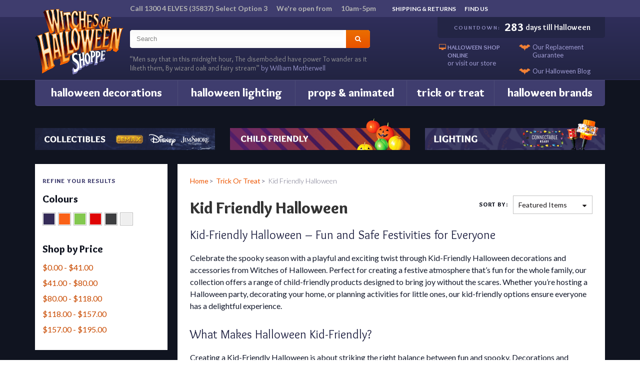

--- FILE ---
content_type: text/html; charset=UTF-8
request_url: https://www.witchesofhalloween.com.au/kid-friendly-halloween/
body_size: 17735
content:
<!DOCTYPE html>

<html lang="en">

<head>
    <title>Kid Friendly Halloween | Witches of Halloween</title>

    <meta charset="UTF-8">
    <meta name="description" content="Discover kid-friendly Halloween décor and accessories at Witches of Halloween. Fun, safe, and cheerful products perfect for family celebrations." />
    <meta name="keywords" content="Kid Friendly Halloween" />
    
    <meta name="msvalidate.01" content="7305557CC453AC9D10512BC1BF69193F" />
    <link rel='canonical' href='https://www.witchesofhalloween.com.au/kid-friendly-halloween/' />
    
    <link href="//fonts.googleapis.com/css?family=Lato:400,300" rel="stylesheet" type="text/css">

    <link rel="shortcut icon" href="https://cdn10.bigcommerce.com/s-74z8fwc/product_images/favicon-16x16.png?t=1462521144" />
    <meta name="viewport" content="width=device-width, initial-scale=1">
    
    <script>
    //<![CDATA[
        (function(){
            // this happens before external dependencies (and dom ready) to reduce page flicker
            var node, i;
            for (i = window.document.childNodes.length; i--;) {
                node = window.document.childNodes[i];
                if (node.nodeName == 'HTML') {
                    node.className += ' javascript';
                }
            }
        })();
    //]]>
    </script>
    <!-- Google Profiles -->
    <script type="application/ld+json">
        {
        "@context": "http://schema.org",
        "@type": "Person",
        "name": "Witches of Halloween",
        "url": "http://www.witchesofhalloween.com.au/",
        "sameAs": [
        ]
        }
    </script>
    <!-- Google Profiles -->

    <link href="https://cdn9.bigcommerce.com/r-50b4fa8997ce43839fb9457331bc39687cd8345a/themes/__master/Styles/styles.css" type="text/css" rel="stylesheet" /><link href="https://cdn9.bigcommerce.com/s-74z8fwc/templates/__custom/Styles/iselector.css?t=1632718852" media="all" type="text/css" rel="stylesheet" />
<link href="https://cdn9.bigcommerce.com/s-74z8fwc/templates/__custom/Styles/flexslider.css?t=1632718852" media="all" type="text/css" rel="stylesheet" />
<link href="https://cdn9.bigcommerce.com/s-74z8fwc/templates/__custom/Styles/slide-show.css?t=1632718852" media="all" type="text/css" rel="stylesheet" />
<link href="https://cdn9.bigcommerce.com/s-74z8fwc/templates/__custom/Styles/styles-slide-show.css?t=1632718852" media="all" type="text/css" rel="stylesheet" />
<link href="https://cdn9.bigcommerce.com/s-74z8fwc/templates/__custom/Styles/social.css?t=1632718852" media="all" type="text/css" rel="stylesheet" />
<link href="https://cdn9.bigcommerce.com/s-74z8fwc/templates/__custom/Styles/styles.css?t=1632718852" media="all" type="text/css" rel="stylesheet" />
<link href="https://cdn9.bigcommerce.com/s-74z8fwc/templates/__custom/Styles/light.css?t=1632718852" media="all" type="text/css" rel="stylesheet" />
<link href="https://cdn9.bigcommerce.com/s-74z8fwc/templates/__custom/Styles/theme.css?t=1632718852" media="all" type="text/css" rel="stylesheet" />
<link href="https://cdn9.bigcommerce.com/s-74z8fwc/templates/__custom/Styles/grid.css?t=1632718852" media="all" type="text/css" rel="stylesheet" />
<link href="https://cdn9.bigcommerce.com/s-74z8fwc/templates/__custom/Styles/responsive.css?t=1632718852" media="all" type="text/css" rel="stylesheet" />
<link href="https://cdn9.bigcommerce.com/s-74z8fwc/templates/__custom/Styles/font-awesome.css?t=1632718852" media="all" type="text/css" rel="stylesheet" />
<link href="https://cdn9.bigcommerce.com/s-74z8fwc/templates/__custom/Styles/custom.css?t=1632718852" type="text/css" rel="stylesheet" /><link href="https://cdn9.bigcommerce.com/r-e7bc39efe1a2f1d6e3279793df27280f5879d9f3/javascript/jquery/plugins/imodal/imodal.css" type="text/css" rel="stylesheet" /><link href="https://cdn9.bigcommerce.com/r-50b4fa8997ce43839fb9457331bc39687cd8345a/themes/__master/Styles/product.attributes.css" type="text/css" rel="stylesheet" /><link href="https://cdn9.bigcommerce.com/r-e7bc39efe1a2f1d6e3279793df27280f5879d9f3/javascript/jquery/themes/cupertino/ui.all.css" type="text/css" rel="stylesheet" /><link href="https://cdn9.bigcommerce.com/s-74z8fwc/templates/__custom/Styles/product.quickview.css?t=1632718852" type="text/css" rel="stylesheet" /><link href="https://cdn9.bigcommerce.com/r-e7bc39efe1a2f1d6e3279793df27280f5879d9f3/javascript/superfish/css/store.css" type="text/css" rel="stylesheet" /><link type="text/css" rel="preload" as="style" href="https://cdn9.bigcommerce.com/r-50b4fa8997ce43839fb9457331bc39687cd8345a/themes/__master/Styles/braintree.css" onload="this.rel='stylesheet'" />

    <!-- Tell the browsers about our RSS feeds -->
    <link rel="alternate" type="application/rss+xml" title="New Products in Kid Friendly Halloween (RSS 2.0)" href="https://www.witchesofhalloween.com.au/rss.php?categoryid=37&amp;type=rss" />
<link rel="alternate" type="application/atom+xml" title="New Products in Kid Friendly Halloween (Atom 0.3)" href="https://www.witchesofhalloween.com.au/rss.php?categoryid=37&amp;type=atom" />
<link rel="alternate" type="application/rss+xml" title="Popular Products in Kid Friendly Halloween (RSS 2.0)" href="https://www.witchesofhalloween.com.au/rss.php?action=popularproducts&amp;categoryid=37&amp;type=rss" />
<link rel="alternate" type="application/atom+xml" title="Popular Products in Kid Friendly Halloween (Atom 0.3)" href="https://www.witchesofhalloween.com.au/rss.php?action=popularproducts&amp;categoryid=37&amp;type=atom" />
<link rel="alternate" type="application/rss+xml" title="Latest News (RSS 2.0)" href="https://www.witchesofhalloween.com.au/rss.php?action=newblogs&amp;type=rss" />
<link rel="alternate" type="application/atom+xml" title="Latest News (Atom 0.3)" href="https://www.witchesofhalloween.com.au/rss.php?action=newblogs&amp;type=atom" />
<link rel="alternate" type="application/rss+xml" title="New Products (RSS 2.0)" href="https://www.witchesofhalloween.com.au/rss.php?type=rss" />
<link rel="alternate" type="application/atom+xml" title="New Products (Atom 0.3)" href="https://www.witchesofhalloween.com.au/rss.php?type=atom" />
<link rel="alternate" type="application/rss+xml" title="Popular Products (RSS 2.0)" href="https://www.witchesofhalloween.com.au/rss.php?action=popularproducts&amp;type=rss" />
<link rel="alternate" type="application/atom+xml" title="Popular Products (Atom 0.3)" href="https://www.witchesofhalloween.com.au/rss.php?action=popularproducts&amp;type=atom" />


    <!-- Include visitor tracking code (if any) -->
    <!-- Start Tracking Code for analytics_facebook -->

<script>
!function(f,b,e,v,n,t,s){if(f.fbq)return;n=f.fbq=function(){n.callMethod?n.callMethod.apply(n,arguments):n.queue.push(arguments)};if(!f._fbq)f._fbq=n;n.push=n;n.loaded=!0;n.version='2.0';n.queue=[];t=b.createElement(e);t.async=!0;t.src=v;s=b.getElementsByTagName(e)[0];s.parentNode.insertBefore(t,s)}(window,document,'script','https://connect.facebook.net/en_US/fbevents.js');

fbq('set', 'autoConfig', 'false', '267942514785071');
fbq('dataProcessingOptions', ['LDU'], 0, 0);
fbq('init', '267942514785071', {"external_id":"86da5aca-7dbe-4f03-aa78-fdf05ca29a43"});
fbq('set', 'agent', 'bigcommerce', '267942514785071');

function trackEvents() {
    var pathName = window.location.pathname;

    fbq('track', 'PageView', {}, {"eventID":"store-8-prd-us-central1-195322902002"});

    // Search events start -- only fire if the shopper lands on the /search.php page
    if (pathName.indexOf('/search.php') === 0 && getUrlParameter('search_query')) {
        fbq('track', 'Search', {
            content_type: 'product_group',
            content_ids: [],
            search_string: getUrlParameter('search_query')
        });
    }
    // Search events end

    // Wishlist events start -- only fire if the shopper attempts to add an item to their wishlist
    if (pathName.indexOf('/wishlist.php') === 0 && getUrlParameter('added_product_id')) {
        fbq('track', 'AddToWishlist', {
            content_type: 'product_group',
            content_ids: []
        });
    }
    // Wishlist events end

    // Lead events start -- only fire if the shopper subscribes to newsletter
    if (pathName.indexOf('/subscribe.php') === 0 && getUrlParameter('result') === 'success') {
        fbq('track', 'Lead', {});
    }
    // Lead events end

    // Registration events start -- only fire if the shopper registers an account
    if (pathName.indexOf('/login.php') === 0 && getUrlParameter('action') === 'account_created') {
        fbq('track', 'CompleteRegistration', {}, "");
    }
    // Registration events end

    

    function getUrlParameter(name) {
        var cleanName = name.replace(/[\[]/, '\[').replace(/[\]]/, '\]');
        var regex = new RegExp('[\?&]' + cleanName + '=([^&#]*)');
        var results = regex.exec(window.location.search);
        return results === null ? '' : decodeURIComponent(results[1].replace(/\+/g, ' '));
    }
}

if (window.addEventListener) {
    window.addEventListener("load", trackEvents, false)
}
</script>
<noscript><img height="1" width="1" style="display:none" alt="null" src="https://www.facebook.com/tr?id=267942514785071&ev=PageView&noscript=1&a=plbigcommerce1.2&eid=store-8-prd-us-central1-195322902002"/></noscript>

<!-- End Tracking Code for analytics_facebook -->

<!-- Start Tracking Code for analytics_googleanalytics -->

<script>
    (function(i,s,o,g,r,a,m){i['GoogleAnalyticsObject']=r;i[r]=i[r]||function(){
    (i[r].q=i[r].q||[]).push(arguments)},i[r].l=1*new Date();a=s.createElement(o),
    m=s.getElementsByTagName(o)[0];a.async=1;a.src=g;m.parentNode.insertBefore(a,m)
    })(window,document,'script','//www.google-analytics.com/analytics.js','ga');

    ga('create', 'UA-343357-34', 'auto');
    ga('send', 'pageview');
    ga('require', 'ecommerce', 'ecommerce.js');

    function trackEcommerce() {
    this._addTrans = addTrans;
    this._addItem = addItems;
    this._trackTrans = trackTrans;
    }
    function addTrans(orderID,store,total,tax,shipping,city,state,country) {
    ga('ecommerce:addTransaction', {
        'id': orderID,
        'affiliation': store,
        'revenue': total,
        'tax': tax,
        'shipping': shipping,
        'city': city,
        'state': state,
        'country': country
    });
    }
    function addItems(orderID,sku,product,variation,price,qty) {
    ga('ecommerce:addItem', {
        'id': orderID,
        'sku': sku,
        'name': product,
        'category': variation,
        'price': price,
        'quantity': qty
    });
    }
    function trackTrans() {
        ga('ecommerce:send');
    }
    var pageTracker = new trackEcommerce();
</script>

<!-- Facebook Pixel Code -->
<script>
!function(f,b,e,v,n,t,s){if(f.fbq)return;n=f.fbq=function(){n.callMethod?
n.callMethod.apply(n,arguments):n.queue.push(arguments)};if(!f._fbq)f._fbq=n;
n.push=n;n.loaded=!0;n.version='2.0';n.queue=[];t=b.createElement(e);t.async=!0;
t.src=v;s=b.getElementsByTagName(e)[0];s.parentNode.insertBefore(t,s)}(window,
document,'script','https://connect.facebook.net/en_US/fbevents.js');

fbq('init', '326415264205588');
fbq('track', "PageView");</script>
<noscript><img height="1" width="1" style="display:none"
src="https://www.facebook.com/tr?id=326415264205588&ev=PageView&noscript=1"
/></noscript>
<!-- End Facebook Pixel Code -->

<!-- Hotjar Tracking Code for www.witchesofhalloween.com.au -->
<!--<script>
    (function(h,o,t,j,a,r){
        h.hj=h.hj||function(){(h.hj.q=h.hj.q||[]).push(arguments)};
        h._hjSettings={hjid:502465,hjsv:5};
        a=o.getElementsByTagName('head')[0];
        r=o.createElement('script');r.async=1;
        r.src=t+h._hjSettings.hjid+j+h._hjSettings.hjsv;
        a.appendChild(r);
    })(window,document,'//static.hotjar.com/c/hotjar-','.js?sv=');
</script>-->

<meta name="google-site-verification" content="Hprt1EHrv9rXquxGZj-EE5iAi4AE0tla0poTb_z3tTw" />

<!-- Google tag (gtag.js) GA4 -->
<script async src="https://www.googletagmanager.com/gtag/js?id=G-6E6L1Z5EZC"></script>
<script>
    window.dataLayer = window.dataLayer || [];
    function gtag(){dataLayer.push(arguments);}
    gtag('js', new Date());
    gtag('config', 'G-6E6L1Z5EZC');
</script>

<!-- End Tracking Code for analytics_googleanalytics -->

<!-- Start Tracking Code for analytics_siteverification -->

<meta name="facebook-domain-verification" content="z9jsxt5tqwtivusft9jmdo0r59jz9r" />

<!-- End Tracking Code for analytics_siteverification -->



    

    

    <script src="https://ajax.googleapis.com/ajax/libs/jquery/1.8.3/jquery.min.js"></script>
    <script src="https://cdn10.bigcommerce.com/r-e7bc39efe1a2f1d6e3279793df27280f5879d9f3/javascript/menudrop.js?"></script>
    <script src="https://cdn10.bigcommerce.com/r-e7bc39efe1a2f1d6e3279793df27280f5879d9f3/javascript/iselector.js?"></script>
    <!--script src="https://cdn10.bigcommerce.com/r-e7bc39efe1a2f1d6e3279793df27280f5879d9f3/javascript/jquery/plugins/jquery.flexslider.js"></script-->
    <script defer src="https://cdn9.bigcommerce.com/s-74z8fwc/templates/__custom/SDassets/js/jquery.flexslider-min.js?t=1632718852"></script>
    <script src="https://cdn10.bigcommerce.com/r-e7bc39efe1a2f1d6e3279793df27280f5879d9f3/javascript/viewport.js?"></script>

    <!-- Theme bespoke js -->
    <script src="https://cdn10.bigcommerce.com/r-6ad23a11c9c6076b631254938ff31f73dbbd04e8/themes/ClassicNext/js/matchMedia.js"></script>
    <script src="https://cdn10.bigcommerce.com/r-6ad23a11c9c6076b631254938ff31f73dbbd04e8/themes/ClassicNext/js/common.js"></script>
    <script src="https://cdn10.bigcommerce.com/r-6ad23a11c9c6076b631254938ff31f73dbbd04e8/themes/ClassicNext/js/jquery.autobox.js"></script>
    <script src="https://cdn10.bigcommerce.com/r-6ad23a11c9c6076b631254938ff31f73dbbd04e8/themes/ClassicNext/js/init.js"></script>
    <script src="https://cdn10.bigcommerce.com/r-6ad23a11c9c6076b631254938ff31f73dbbd04e8/themes/ClassicNext/js/jquery.uniform.min.js"></script>
    <script src="https://cdn10.bigcommerce.com/r-6ad23a11c9c6076b631254938ff31f73dbbd04e8/themes/ClassicNext/js/main.js?"></script>
    <script src="https://chimpstatic.com/mcjs-connected/js/users/172894393386bc00a4c56a222/08f6b1b3ff29093b960b890e7.js"></script>

    <script>
    //<![CDATA[
    config.ShopPath = 'https://www.witchesofhalloween.com.au';
    config.AppPath = ''; // BIG-8939: Deprecated, do not use.
    config.FastCart = 0;
    config.ShowCookieWarning = !!0;
    var ThumbImageWidth = 190;
    var ThumbImageHeight = 225;
    //]]>
    </script>
    
<script type="text/javascript">
fbq('track', 'ViewCategory', {"content_ids":["854","257","1115","1111","882","556","258","256","234","958","370","269","260","235","230","229","217","212","133","132"],"content_type":"product_group","content_category":"Kid Friendly Halloween"});
</script>
<script type="text/javascript">
ShowImageZoomer = false;
$(document).ready(function() {
	$(".QuickView").quickview({
		buttonText: "Quick View",
		buttonColor: "#f7f7f7",
		gradientColor: "#dcdbdb",
		textColor: "#000000"
	});
});
</script>
<script type="text/javascript" src="https://cdn9.bigcommerce.com/r-e7bc39efe1a2f1d6e3279793df27280f5879d9f3/javascript/jquery/plugins/imodal/imodal.js"></script>
<script type="text/javascript" src="https://cdn9.bigcommerce.com/r-e7bc39efe1a2f1d6e3279793df27280f5879d9f3/javascript/jquery/plugins/jqueryui/1.8.18/jquery-ui.min.js"></script>
<script type="text/javascript" src="https://cdn9.bigcommerce.com/r-e7bc39efe1a2f1d6e3279793df27280f5879d9f3/javascript/jquery/plugins/validate/jquery.validate.js"></script>
<script type="text/javascript" src="https://cdn9.bigcommerce.com/r-e7bc39efe1a2f1d6e3279793df27280f5879d9f3/javascript/product.functions.js"></script>
<script type="text/javascript" src="https://cdn9.bigcommerce.com/r-e7bc39efe1a2f1d6e3279793df27280f5879d9f3/javascript/product.attributes.js"></script>
<script type="text/javascript" src="https://cdn9.bigcommerce.com/r-e7bc39efe1a2f1d6e3279793df27280f5879d9f3/javascript/quickview.js"></script>
<script type="text/javascript" src="https://cdn9.bigcommerce.com/r-e7bc39efe1a2f1d6e3279793df27280f5879d9f3/javascript/quickview.initialise.js"></script><script type="text/javascript">
(function () {
    var xmlHttp = new XMLHttpRequest();

    xmlHttp.open('POST', 'https://bes.gcp.data.bigcommerce.com/nobot');
    xmlHttp.setRequestHeader('Content-Type', 'application/json');
    xmlHttp.send('{"store_id":"1000055","timezone_offset":"11","timestamp":"2026-01-20T03:50:41.44348700Z","visit_id":"374cf0b2-b131-464a-93ee-6f58f6f23f5e","channel_id":1}');
})();
</script>
<script type="text/javascript" src="https://checkout-sdk.bigcommerce.com/v1/loader.js" defer></script>
<script type="text/javascript">
var BCData = {};
</script>

    
    <!--<script type="text/javascript" src="https://cdn9.bigcommerce.com/r-e7bc39efe1a2f1d6e3279793df27280f5879d9f3/javascript/quicksearch.js"></script>-->
    <script defer src="https://cdn9.bigcommerce.com/s-74z8fwc/templates/__custom/SDassets/js/quicksearch.js?t=1632718852"></script>
    <!--[if lt IE 9]>
    <script src="https://cdn10.bigcommerce.com/r-6ad23a11c9c6076b631254938ff31f73dbbd04e8/themes/ClassicNext/js/html5shiv.js"></script>
    <![endif]-->
     
    <link href='https://cdn9.bigcommerce.com/s-74z8fwc/templates/__custom/SDassets/css/ouibounce.css?t=1632718852' rel='stylesheet' type='text/css'>    
    <script defer src="https://cdn9.bigcommerce.com/s-74z8fwc/templates/__custom/SDassets/js/jquery.matchHeight.min.js?t=1632718852"></script>    
    <script defer src="https://cdn9.bigcommerce.com/s-74z8fwc/templates/__custom/SDassets/js/ouibounce.min.js?t=1632718852"></script>
    <script src="https://cdn9.bigcommerce.com/s-74z8fwc/templates/__custom/SDassets/js/stampede-global.min.js?t=1632718852"></script>
    <link href='https://fonts.googleapis.com/css?family=Overlock:400,700,900' rel='stylesheet' type='text/css'>
    <link href='https://fonts.googleapis.com/css?family=Lato:400,700,900,900italic' rel='stylesheet' type='text/css'>
</head>

    <body>
        <script type="text/javascript">
            // Track key page views (ex: product page, landing page or article)
            fbq('track', 'ViewContent');
        </script>

        
<div id="DrawerMenu">
    <div class="inner">
        <div class="CategoryList" id="SideCategoryList">
    <h3>Categories</h3>
    <div class="BlockContent">
        <div class="SideCategoryListFlyout">
            <ul class="sf-menu sf-horizontal">
<li><a href="https://www.witchesofhalloween.com.au/halloween-characters/">Halloween Characters</a><ul>
<li><a href="https://www.witchesofhalloween.com.au/ghosts/">Ghosts</a></li>
<li><a href="https://www.witchesofhalloween.com.au/witches/">Witches</a></li>
<li><a href="https://www.witchesofhalloween.com.au/asylum-and-carnival/">Asylum and Carnival</a></li>
<li><a href="https://www.witchesofhalloween.com.au/skeletons">Skeletons</a></li>
<li><a href="https://www.witchesofhalloween.com.au/zombies/">Zombies</a></li>
<li><a href="https://www.witchesofhalloween.com.au/scary-animals/">Scary Animals</a></li>

</ul>
</li>
<li><a href="https://www.witchesofhalloween.com.au/sale/">Sale</a></li>
<li><a href="https://www.witchesofhalloween.com.au/props-and-decorations/">Props and Decorations</a><ul>
<li><a href="https://www.witchesofhalloween.com.au/animated-props/">Animated Props</a></li>
<li><a href="https://www.witchesofhalloween.com.au/pumpkins-and-jack-o-lanterns/">Pumpkins and Jack O Lanterns</a></li>
<li><a href="https://www.witchesofhalloween.com.au/inflatable-outdoor-decor/">Inflatable + Outdoor Decor</a></li>
<li><a href="https://www.witchesofhalloween.com.au/table-top-halloween/">Table Top Halloween</a></li>

</ul>
</li>
<li><a href="https://www.witchesofhalloween.com.au/lighting/">Lighting</a><ul>
<li><a href="https://www.witchesofhalloween.com.au/battery-operated-lights/">Battery Operated Lights</a></li>
<li><a href="https://www.witchesofhalloween.com.au/halloween-lights/">Halloween Lights</a></li>
<li><a href="https://www.witchesofhalloween.com.au/lighting-accessories/">Lighting Accessories</a></li>

</ul>
</li>
<li><a href="https://www.witchesofhalloween.com.au/halloween-kitchen/">Halloween Kitchen</a><ul>
<li><a href="https://www.witchesofhalloween.com.au/candles/">Candles</a></li>

</ul>
</li>
<li><a href="https://www.witchesofhalloween.com.au/brands-and-collectibles/">Brands and Collectibles</a><ul>
<li><a href="https://www.witchesofhalloween.com.au/disney-halloween/">Disney Halloween</a></li>
<li><a href="https://www.witchesofhalloween.com.au/old-world-christmas/">Old World Christmas </a></li>
<li><a href="https://www.witchesofhalloween.com.au/jim-shore-heartwood-creek/">Jim Shore Heartwood Creek</a></li>
<li><a href="https://www.witchesofhalloween.com.au/bethany-lowe-halloween-collectibles/">Bethany Lowe Halloween</a></li>
<li><a href="https://www.witchesofhalloween.com.au/lemax-halloween/">Lemax Halloween</a></li>
<li><a href="https://www.witchesofhalloween.com.au/new-category/">Kurt Adler</a></li>
<li><a href="https://www.witchesofhalloween.com.au/mark-roberts/">Mark Roberts</a></li>
<li><a href="https://www.witchesofhalloween.com.au/katherines-collection/">Katherines Collection</a></li>
<li><a href="https://www.witchesofhalloween.com.au/raz-imports/">RAZ Imports</a></li>

</ul>
</li>
<li><a href="https://www.witchesofhalloween.com.au/trick-or-treat/">Trick Or Treat</a><ul>
<li><a href="https://www.witchesofhalloween.com.au/kid-friendly-halloween/">Kid Friendly Halloween</a></li>
<li><a href="https://www.witchesofhalloween.com.au/trick-or-treat-bags-buckets/">Trick or Treat Bags Buckets</a></li>
<li><a href="https://www.witchesofhalloween.com.au/halloween-costumes/">Halloween Costumes</a></li>

</ul>
</li>

</ul>

        </div>
    </div>
</div>

        <!--<div class="BrandList Moveable Panel slist ShopByPrice" id="SideShopByBrand" style="display: ">
    <h3>Brands</h3>
    <div class="BlockContent">
        <ul class="side-menu">
            <li><a href="https://www.witchesofhalloween.com.au/brands/Witches-of-Halloween.html">Witches of Halloween</a></li><li><a href="https://www.witchesofhalloween.com.au/brands/Lemax-SpookyTown-Halloween.html">Lemax SpookyTown Halloween</a></li><li><a href="https://www.witchesofhalloween.com.au/brands/Katherines-Collection.html">Katherines Collection</a></li><li><a href="https://www.witchesofhalloween.com.au/brands/Disney-Halloween.html">Disney Halloween</a></li><li><a href="https://www.witchesofhalloween.com.au/funko-pop-halloween/">Funko Pop!  Halloween</a></li><li><a href="https://www.witchesofhalloween.com.au/brands/raz-imports-halloween/">RAZ Imports Halloween</a></li><li><a href="https://www.witchesofhalloween.com.au/brands/Mark-Roberts.html">Mark Roberts</a></li><li><a href="https://www.witchesofhalloween.com.au/brands/Connectable-Ready-Halloween-Lights">Connectable Ready Halloween Lights</a></li><li><a href="https://www.witchesofhalloween.com.au/brands/bethany-lowe-halloween/">Bethany Lowe Halloween</a></li><li><a href="https://www.witchesofhalloween.com.au/brands/Jim-Shore-Halloween">Jim Shore Halloween</a></li>
            <li><a href="https://www.witchesofhalloween.com.au/brands/">View all brands</a></li>
        </ul>
    </div>
</div>
-->
        <div class="Block ShopByPrice Moveable Panel" id="SideCategoryShopByPrice" style="display:">
    <h3>Shop by Price</h3>
    <div class="BlockContent">
        <ul class="side-menu">
            <li><a href="https://www.witchesofhalloween.com.au/kid-friendly-halloween/?price_min=0&price_max=41&sort=featured" rel="nofollow">$0.00 - $41.00</a></li><li><a href="https://www.witchesofhalloween.com.au/kid-friendly-halloween/?price_min=41&price_max=80&sort=featured" rel="nofollow">$41.00 - $80.00</a></li><li><a href="https://www.witchesofhalloween.com.au/kid-friendly-halloween/?price_min=80&price_max=118&sort=featured" rel="nofollow">$80.00 - $118.00</a></li><li><a href="https://www.witchesofhalloween.com.au/kid-friendly-halloween/?price_min=118&price_max=157&sort=featured" rel="nofollow">$118.00 - $157.00</a></li><li><a href="https://www.witchesofhalloween.com.au/kid-friendly-halloween/?price_min=157&price_max=195&sort=featured" rel="nofollow">$157.00 - $195.00</a></li>
        </ul>
    </div>
</div>

        <div class="AdditionalInformationList Moveable Panel slist" id="SideAdditionalInformation">
    <h3>Additional Information</h3>
    <div class="BlockContent">
        <ul class="treeview">
            <li><a href="/">Home</a></li>
        </ul>
        <ul class="pages-menu sf-menu sf-horizontal sf-js-enabled">
		<li class=" ">
		<a href="https://www.witchesofhalloween.com.au/privacy-policy"><span>Privacy Policy</span></a>
		
	</li>	<li class=" ">
		<a href="https://www.witchesofhalloween.com.au/the-addams-family-halloween-village/"><span>The Addams Family Halloween Village</span></a>
		
	</li>	<li class=" ">
		<a href="https://www.witchesofhalloween.com.au/afterpay-for-halloween-fortnightly-halloween-payments-interest-free/"><span>Afterpay for Halloween</span></a>
		
	</li>	<li class=" ">
		<a href="https://www.witchesofhalloween.com.au/halloween-for-kids-and-scaredy-cats/"><span>Halloween for Kids and Scaredy Cats</span></a>
		
	</li>	<li class=" ">
		<a href="https://www.witchesofhalloween.com.au/how-to-create-the-stranger-things-wall-for-your-halloween-party/"><span>How to create the Stranger Things wall for your Halloween party</span></a>
		
	</li>	<li class=" ">
		<a href="https://www.witchesofhalloween.com.au/contact-witches-of-halloween/"><span>Contact Witches of Halloween</span></a>
		
	</li>	<li class=" ">
		<a href="https://www.witchesofhalloween.com.au/store-open-hours/"><span>Store Open Hours</span></a>
		
	</li>	<li class=" ">
		<a href="https://www.witchesofhalloween.com.au/connectable-ready-lighting/"><span>Connectable Ready Lighting</span></a>
		
	</li>	<li class=" ">
		<a href="https://www.witchesofhalloween.com.au/shipping-returns/"><span>Shipping &amp; Returns</span></a>
		
	</li>	<li class=" ">
		<a href="https://www.witchesofhalloween.com.au/our-13-favourite-halloween-quotes/"><span>Our 13 favourite Halloween Quotes</span></a>
		
	</li>	<li class=" ">
		<a href="https://www.witchesofhalloween.com.au/blog/"><span>Blog</span></a>
		
	</li>	<li class=" ">
		<a href="https://www.witchesofhalloween.com.au/spooky-halloween-quotes/"><span>Spooky Halloween Quotes</span></a>
		
	</li>	<li class=" ">
		<a href="https://www.witchesofhalloween.com.au/rss-syndication/"><span>RSS Syndication</span></a>
		
	</li>
</ul>
    </div>
</div>

        <div class="AccountNavigationList Moveable Panel slist" id="SideAccountNavigation">
    <h3>Site Information</h3>
    <div class="BlockContent js-side-account-menu">
        <!-- Fill with content from TopMenu -->
    </div>
</div>
<script>

(function ($, window) {
    'use strict';

    var bcTheme = window.bcTheme || {};
    bcTheme.mobile = bcTheme.mobile || {};

    var MobileAccountMenu = function MobileAccountMenu(){};

    MobileAccountMenu.prototype.init = function init ( selector ) {
        this.$element = $(selector);

        this.cloneTopMenu();
        this.setCurrencyConvertor();
        this.bindEvents();

    };

    MobileAccountMenu.prototype.cloneTopMenu = function cloneTopMenu () {
        // Cloning from top menu as Globals don't work down here.
        var $topMenuClone = $('.TopMenu ul').clone(),
            $phoneNumber = $('<a />', {
                'text': $('.js-drawermenu-store-phone-container').find('.phoneIcon').text(),
                'href': 'tel:' + $('.js-drawermenu-store-phone-container').find('.js-drawermenu-store-phone').text()
            });
        //Modify the cloned menu to make phone clickable and hide stuff we don't need
        $topMenuClone.find('.phoneIcon').replaceWith( $phoneNumber );
        $topMenuClone.find('.js-drawermenu-cart').remove();
        //append new menu to drawer
        this.$element.append( $topMenuClone );
    };

    MobileAccountMenu.prototype.setCurrencyConvertor = function setCurrencyConvertor () {
        this.$mobileCurrencyConverter = this.$element.find('.js-drawermenu-currency-converter');
        this.$mobileSelectedCurrency = this.$mobileCurrencyConverter.find('.selected-currency');
        this.$mobileCurrencyList = this.$mobileCurrencyConverter.find('.CurrencyList');
    };

    MobileAccountMenu.prototype.bindEvents = function bindEvents () {
        var that = this;

        this.$mobileSelectedCurrency.on('click', function(e) {
            e.preventDefault();
            that.$mobileSelectedCurrency.toggleClass('open');
            that.$mobileCurrencyList.toggleClass('open');
        });
    };

    bcTheme.mobile.accountMenu = new MobileAccountMenu();

    window.bcTheme = window.bcTheme || bcTheme;

}(jQuery, window));

$(function () {
    bcTheme.mobile.accountMenu.init('.js-side-account-menu');
});

</script>

    </div>
</div>
<script>
//<![CDATA[
    $(function(){

        //Drawer Subnavigation Accordion
        $('#DrawerMenu li ul').addClass('drawer-subcat');
        $('#DrawerMenu .drawer-subcat').prev('a').after('<span class="subcat-expand"></span>');
        $('#DrawerMenu .subcat-expand').click(function(){
            $(this).next('.drawer-subcat').toggleClass('expanded');
            $(this).toggleClass('subcat-expanded');
        });

    });
//]]>
</script>


        <div class="page">
            <div class="header">
    <div class="inner">

        <div id="AjaxLoading">
            <div class="ajax-loader">
                <img src="https://cdn10.bigcommerce.com/s-74z8fwc/templates/__custom/images/loader.png?t=1632718852" alt="Loading" />&nbsp;Loading... Please wait...
            </div>
        </div>

        
        <script type="text/javascript">

$(document).ready(function() {

    var cItems = '', Items;
    if(cItems != ''){
        var cItemsSplit = cItems.split(" "),
        Items = cItemsSplit[1].substr(1);
    }
    if(cItems == ''){ Items = '0'; }

    var cartLength = $('#SideCartContents').length;
    if(cartLength >= 1) {
        $('.CartLink .c-empty').hide();
        var cartTotal = $('#SideCartContents .sideCartTotal').html(),
        cartTotal = cartTotal.split(" ")[4].split('>')[1].split('<')[0];
        $('.CartLink .cTotal').html(cartTotal);
        $('.CartLink .cart-count').text('(' + Items + ')');
    }
});
</script>
    
<div class="TopMenu">
    <div class="inner">
        <h4 ><a href="http://www.witchesofhalloween.com.au/store-open-hours#JulyHours">Call 1300 4 ELVES (35837) Select Option 3 <span class="today-hours">We're open from <span>9am-9pm</span></span></a></h4>
        <ul class="util">
            <li><a href="https://www.witchesofhalloween.com.au/shipping-returns/">Shipping &amp; Returns</a></li>
            <li><a href="https://www.witchesofhalloween.com.au/contact-witches-of-halloween">Find Us</a></li>
        </ul>
        <ul style="display:" class="sf-menu menu-right">
            <li style="display:none" class="HeaderLiveChat">
                
            </li>
            <li style="display:" class="First">
                <small>Hi Guest!</small>
                <a href="https://www.witchesofhalloween.com.au/account.php">Account</a>
            </li>

            <li style="display:" class="loginlogout_container">
                <a href='https://www.witchesofhalloween.com.au/login.php'>Login</a>
                <div style="display:none;" class="signin_register_link"><a href='https://www.witchesofhalloween.com.au/login.php' onclick=''>Sign in</a> or <a href='https://www.witchesofhalloween.com.au/login.php?action=create_account' onclick=''>Create an account</a></div>
            </li>

            <li class="last CartLink js-drawermenu-cart" style="display:">
                <a id="viewDropdown" href="https://www.witchesofhalloween.com.au/cart.php">
                    <div lang="en" class="secondary-font-family">
                        <i class="icon-basket" title="View Cart">&nbsp;</i>
                        <small class="cTotal" style="display:none;"></small> 
                        <strong>View Cart <small class="cart-count">(0)</small><i class="icon-angle-right"></i></strong>
                    </div>
                </a>
                <ul class="dropdown">
                    <li>
                        <div class="c-empty">
                            <strong style="color:#000;">Your cart is currently empty</strong>
                        </div>
                        
                    </li>
                </ul>
            </li>
        </ul>
    </div>
</div>


        <div id="Header">
            <div class="inner">
                <div id="ToggleMenu" class="fa fa-bars normal"></div>
                <div class="header-logo">
                    <a href="https://www.witchesofhalloween.com.au/"><img src="/product_images/logo_1459110314_49309_1459396610__39309.png" id="LogoImage" alt="Witches of Halloween" /></a>

                </div>
                <div class="header-secondary">
                    <div id="SearchForm" class="cf">
    <form action="https://www.witchesofhalloween.com.au/search.php" method="get" onsubmit="return check_small_search_form()">
        <label for="search_query">Search</label>
        <input type="text" name="search_query" id="search_query" class="Textbox autobox" placeholder="Search" />
        <!--select>
            <option>All</option>
            <option>Option 1</option>
        </select-->
        <button type="submit" class="Button" name="Search" title="Search"><i class="icon-search"></i></button>
    </form>
</div>

<script type="text/javascript">
    var QuickSearchAlignment = 'right';
    var QuickSearchWidth = '390px';
    lang.EmptySmallSearch = "You forgot to enter some search keywords.";
    // uniform() is deprecated in Blueprint theme; remove binding below when removing uniform
    $(document).ajaxComplete(function() {
        $('input[type=checkbox], select').not('.UniApplied').uniform();
    });
</script>
                    <h4 class="desc"><a href="/our-13-favourite-halloween-quotes/">“On Halloween, witches come true; wild ghosts escape from dreams. Each monster dances in the park”</a> by Nicholas Gordon</h4>
                </div>
                <div class="header-right">
                    <div class="countdown">
                        <img src="https://cdn10.bigcommerce.com/s-74z8fwc/templates/__custom/SDassets/images/star.png?t=1632718852" alt="Countdown">
                        <h4 id="v2-xmas-countdown"><span>countdown: </span><strong>365</strong> days till Halloween</h4>
                    </div>
                    <ul class="extra cf">
                        <li>
                            <a href="http://www.witchesofhalloween.com.au/shipping-returns/#insurance">
                            <i class="icon-bat"></i> 
                            <h2><span>Our Replacement Guarantee</span></h2></a><br />
                            <a href="https://www.witchesofhalloween.com.au/blog/" target=_blank>
                            <i class="icon-bat"></i> 
                            <h2><span>Our Halloween Blog</span></h2></a><br />
                        </li>
                        <li>
                            <a href="http://www.witchesofhalloween.com.au/contact-witches-of-halloween/">
                                <i class="icon-desktop"></i>
                                <h2>Halloween Shop Online <span>or visit our store</span></h2>
                            </a>
                        </li>
                    </ul>
                </div>
                <div id="cart-amount">
                    <a href="https://www.witchesofhalloween.com.au/cart.php" class="Cart"><i class="icon-basket"></i></a>
                </div>
            </div>
        </div>

        <div class="PageMenu">
            <div class="inner">
                <div class="CategoryList" id="SideCategoryList">
    <h3><span id='lang_HC_categories' class='LNGString'>Categories</span></h3>
    <div class="BlockContent">
        <div class="SideCategoryListFlyout">
            <ul class="sf-menu sf-horizontal">
                <li>
                    <a href="/halloween-characters/">Halloween Decorations</a>
                    <ul class="dropdown d1">
                        <li>
                            <div class="big-menu clearfix">
                                <div class="fleft">
                                    <h2>Halloween Decorations</h2>
                                    <p>We have found a unique collection of Halloween decorations to help you have a spooky and fun Halloween.</p>
                                    <div class="cat-list clearfix">
                                        <div class="cat-col">                                            
                                            <ul>
                                                <li><a href="/witches">Witches &raquo;</a></li>
                                                <li><a href="/skeletons">Skeletons &amp; Skulls &raquo;</a></li>
                                                <li><a href="/pumpkins-and-jack-o-lanterns/">Pumpkins &raquo;</a></li>
                                                <li><a href="/search.php?mode=1&amp;search_query_adv=spider+web&amp;searchsubs=ON">Spiders &amp; Cob Webs &raquo;</a></li>
                                                <li><a href="/scary-animals/">Scary Animals &raquo;</a></li>
                                            </ul>
                                        </div>           
                                        <div class="cat-col">
                                            <h5>Shop by Theme</h5>
                                            <ul>
                                                <li><a href="/search.php?mode=1&amp;search_query_adv=trick+treat&amp;searchsubs=ON">Trick or Treat &raquo;</a></li>
                                                <li><a href="/search.php?mode=1&amp;search_query_adv=child+web&amp;searchsubs=ON">Child Friendly &raquo;</a></li>
                                                <li><a href="/asylum-and-carnival/">Asylum / Creepy Carnival &raquo;</a></li>
                                                <li><a href="/zombies/">Zombie Apocolypse &raquo;</a></li>
                                                <li><a href="/search.php?search_query=%2Bmodern+%2Bhalloween&amp;Search=">Modern Halloween &raquo;</a></li>
                                                <li><a href="/search.php?search_query=%2Bday+%2Bdead&amp;Search=">Day of the Dead &raquo;</a></li>
                                            </ul>
                                        </div>
                                    </div>
                                </div>
                                <div class="fright">
                                    <img src="https://cdn10.bigcommerce.com/s-74z8fwc/templates/__custom/SDassets/images/rhs-decorations.jpg?t=1632718852" alt="Halloween Decorations">
                                    <h5>Tips &amp; Ideas</h5>
                                    <h4>Tips for Making a Spooky Halloween </h4>
                                    <a class="BtnRed" href="/tips-for-a-spooky-halloween">Find out how <i class="icon-ce-arrow-right"></i></a>
                                </div>
                            </div>
                        </li>
                    </ul>
                </li>
                <li>
                    <a href="/lighting/">Halloween Lighting</a>
                    <ul class="dropdown d2">
                        <li>
                            <div class="big-menu clearfix">
                                <div class="fleft">
                                    <h2>Halloween Lighting</h2>
                                    <p>Browse through our range of Halloween inspired lights to add a spooky glow to your Halloween decorations.</p>
                                    <div class="cat-list clearfix">
                                        <div class="cat-col">
                                            <!--h5>Christmas Trees</h5-->
                                            <ul>
                                                <li><a href="http://www.witchesofhalloween.com.au/lighting/">Halloween String Lights &raquo;</a></li>
                                                <li><a href="http://www.witchesofhalloween.com.au/lighting/">Net Lights &raquo;</a></li>
                                                <li><a href="http://www.witchesofhalloween.com.au/lighting/">Halloween Icicle Lights &raquo;</a></li>
                                                <li><a href="/battery-operated-lights">Battery Operated Lights &raquo;</a></li>
                                                <li><a href="/lighting-accessories">Accessories  &raquo;</a></li>
                                            </ul>
                                        </div>
                                    </div>
                                </div>
                                <div class="fright">
                                    <img src="https://cdn10.bigcommerce.com/s-74z8fwc/templates/__custom/SDassets/images/rhs-lighting.jpg?t=1632718852" alt="Look for our Connectable Ready Range">
                                    <h5>Tips &amp; Ideas</h5>
                                    <h4>Make Sure your Halloween Lights are Connectable Ready</h4>
                                    <a class="BtnRed" href="/connectable-ready-lighting">Find out how <i class="icon-ce-arrow-right"></i></a>
                                </div>
                            </div>
                        </li>
                    </ul>
                </li>
                <li>
                    <a href="/props-and-decorations/">Props &amp; Animated</a>
                    <ul class="dropdown d3">
                        <li>
                            <div class="big-menu clearfix">
                                <div class="fleft">
                                    <h2>Halloween Animated Pieces & Props</h2>
                                    <p>Turn your home into a spooky haunted house from our range of animated Halloween pieces and large Halloween props.</p>
                                    <div class="cat-list clearfix">
                                        <div class="cat-col">
                                            <!--h5>Christmas Trees</h5-->
                                            <ul>
                                                <li><a href="/animated-props/">Animated Props &raquo;</a></li>
                                                <li><a href="/search.php?search_query=%2Blarge+%2Bhalloween+%2Bprop&amp;Search=">Large Props &raquo;</a></li>
                                                <li><a href="https://www.witchesofhalloween.com.au/inflatable-outdoor-decor/">Outdoor Pieces &raquo;</a></li>
                                                <li><a href="/search.php?search_query=%2Bhalloween+%2Bscene&amp;Search=">Indoor Scene Setters &raquo;</a></li>
                                            </ul>
                                        </div>
                                        <div class="cat-col">
                                            <!--h5>Shop by Theme</h5-->
                                            <ul>
                                                <li><a href="/table-top-halloween/">Table Top Pieces &raquo;</a></li>
                                                <li><a href="https://www.christmaselves.com.au/green-christmas-trees/">Black / Green Trees  &raquo;</a></li>
                                                <li><a href="https://www.christmaselves.com.au/wreaths">Black / Green Wreaths &raquo;</a></li>
                                                <li><a href="https://www.witchesofhalloween.com.au/inflatable-outdoor-decor/">Inflatable Halloween (Indoor / Outdoor) &raquo;</a></li>
                                            </ul>
                                        </div>
                                    </div>
                                </div>
                                <div class="fright">
                                    <a href="https://www.witchesofhalloween.com.au/halloween-wacky-witch-with-cauldron-58cm"><img src="https://cdn10.bigcommerce.com/s-74z8fwc/product_images/uploaded_images/mark-roberts-wacky-witch-and-cauldron.jpg" alt="Halloween brands and collectibles"></a>
                                    <h5>Browse</h5>
                                    <h4>Browse our range of Halloween brands and collectibles...</h4>
                                    <a class="BtnRed" href="/brands/" style="font-size:14px; line-height:15px; padding:8px 0;">Browse&hellip;<br>if you dare <i class="icon-ce-arrow-right"></i></a>
                                </div>
                            </div>
                        </li>
                    </ul>
                </li>
                
                <li>
                    <a href="/trick-or-treat/">Trick Or Treat</a>
                    <ul class="dropdown d4">
                        <li>
                            <div class="big-menu clearfix">
                                <div class="fleft">
                                    <h2>Trick Or Treat</h2>
                                    <p>This section is dedicated to the time old tradition of trick or treating. A collection of accessories required for any serious trick or treater.</p>
                                    <div class="cat-list clearfix">
                                        <div class="cat-col">
                                            <!--h5>Christmas Trees</h5-->
                                            <ul>
                                                <li><a href="/trick-or-treat-bags-buckets/">Trick or Treat Bags &amp; Buckets &raquo;</a></li>
                                                <li><a href="/kid-friendly-halloween/">Kid Friendly Halloween &raquo;</a></li>
                                                <li><a href="/halloween-costumes/">Halloween Costumes &raquo;</a></li>
                                                <li><a href="/candy/">Halloween Candy &raquo;</a></li>
                                            </ul>
                                        </div>
                                    </div>
                                </div>
                                <div class="fright">
                                    <img src="https://cdn10.bigcommerce.com/s-74z8fwc/templates/__custom/SDassets/images/rhs-tricktreat.jpg?t=1632718852" alt="Look for our Connectable Ready Range">
                                    <h5>Tips &amp; Ideas</h5>
                                    <h4>Find something for your Trick Or Treat</h4>
                                    <a class="BtnRed" href="/trick-or-treat">Find out how <i class="icon-ce-arrow-right"></i></a>
                                </div>
                            </div>
                        </li>
                    </ul>
                </li>                
                            
                <li>
                    <a href="/brands/">Halloween Brands</a>
                    <ul class="dropdown d8">
                        <li>
                            <div class="big-menu clearfix">
                                <div class="fleft">
                                    <h2>Halloween Brands</h2>
                                    <p>We have created the most unique collection of Halloween Collectibles from the major brands including Lemax SpookyTown, Jim Shore, Mark Roberts, Disney and many more.</p>
                                    <div class="cat-list clearfix">
                                        <div class="cat-col">
                                            <!--h5>Christmas Trees</h5-->
                                            <ul>
                                                <li><a href="https://www.witchesofhalloween.com.au/brands/Mark-Roberts.html">Mark Roberts &raquo;</a></li>
                                                <li><a href="/disney-halloween/">Disney Halloween &raquo;</a></li>
                                                <li><a href="/raz-collections/">RAZ Halloween &raquo;</a></li>
                                                <li><a href="/jim-shore-heartwood-creek/">Jim Shore &raquo;</a></li>
                                                <li><a href="/funko-pop-halloween/">Halloween Funko Pop! &raquo;</a></li>                                                
                                            </ul>
                                        </div>
                                        <div class="cat-col">
                                            <!--h5>Fibre Optic Christmas Trees</h5-->
                                            <ul>
                                                <li><a href="/lemax-halloween/">Lemax SpookyTown &raquo;</a></li>
                                                <li><a href="/katherines-collection/">Katherines Collection &raquo;</a></li>
                                                <li><a href="/bethany-lowe/">Bethany Lowe Halloween &raquo;</a></li>
                                                <li><a href="/old-world-christmas/">Old World Christmas &raquo;</a></li>
                                            </ul>
                                        </div>                                       
                                    </div>
                                </div>
                                <div class="fright">
                                    <img src="https://cdn10.bigcommerce.com/s-74z8fwc/templates/__custom/SDassets/images/rhs-collectibles.jpg?t=1632718852" alt="Browse famous Christmas Brands">
                                    <h5>Tips &amp; Ideas</h5>
                                    <h4>Find Your Favourite Halloween Collectibles Here</h4>
                                    <a class="BtnRed" href="/brands/" style="font-size:14px; line-height:15px; padding:8px 0;">Browse&hellip;<br>if you dare<i class="icon-ce-arrow-right"></i></a>
                                </div>
                            </div>
                        </li>
                    </ul>
                </li>
            </ul>
        </div>
    </div>
</div>
   

            </div>
        </div>

    </div>
</div>

            <div id="quicklinks">
    <div class="inner">
        <div class="inner-row">
            <div class="g1">
                <a href="https://www.witchesofhalloween.com.au/collectibles/"><img src="https://cdn10.bigcommerce.com/s-74z8fwc/templates/__custom/SDassets/images/collectibles-small.png?t=1632718852" alt="Collectibles"></a>
            </div>  
            <div class="g2">
                <a href="https://www.witchesofhalloween.com.au/kid-friendly-halloween/"><img src="https://cdn10.bigcommerce.com/s-74z8fwc/templates/__custom/SDassets/images/child-friendly-small.png?t=1632718852" alt="Child Friendly"></a>
            </div>
            <div class="g3">
                <a href="https://www.witchesofhalloween.com.au/lighting/"><img src="https://cdn10.bigcommerce.com/s-74z8fwc/templates/__custom/SDassets/images/lighting-small.png?t=1632718852" alt="Lighting. Connectable Ready"></a>
            </div>
        </div>
    </div>
</div>
            <div class="main">
                <div class="inner">
                    
                    
                    <div class="productlist-page">                        
                        <div class="Left fleft">
                            <div class="left-heading">
                                <h3>Refine Your Results</h3>
                            </div>
                            <div class="left-block">
                                <div class="SideCategoryColor">
    <h4>Colours</h4>
    <ul class="search-by-color clearfix">
        <li class="purple">
            <a href="/search.php?search_query=purple&category[]=37"></a>
        </li>
        <li class="orange">
            <a href="/search.php?search_query=orange&category[]=37"></a>
        </li>
        <li class="green">
            <a href="/search.php?search_query=green&category[]=37"></a>
        </li>
        <li class="red">
            <a href="/search.php?search_query=red&category[]=37"></a>
        </li>
        <li class="black">
            <a href="/search.php?search_query=black&category[]=37"></a>
        </li>
        <li class="white">
            <a href="/search.php?search_query=white&category[]=37"></a>
        </li>        
    </ul>
</div>
                                
                                <div class="Block ShopByPrice Moveable Panel" id="SideCategoryShopByPrice" style="display:">
    <h3>Shop by Price</h3>
    <div class="BlockContent">
        <ul class="side-menu">
            <li><a href="https://www.witchesofhalloween.com.au/kid-friendly-halloween/?price_min=0&price_max=41&sort=featured" rel="nofollow">$0.00 - $41.00</a></li><li><a href="https://www.witchesofhalloween.com.au/kid-friendly-halloween/?price_min=41&price_max=80&sort=featured" rel="nofollow">$41.00 - $80.00</a></li><li><a href="https://www.witchesofhalloween.com.au/kid-friendly-halloween/?price_min=80&price_max=118&sort=featured" rel="nofollow">$80.00 - $118.00</a></li><li><a href="https://www.witchesofhalloween.com.au/kid-friendly-halloween/?price_min=118&price_max=157&sort=featured" rel="nofollow">$118.00 - $157.00</a></li><li><a href="https://www.witchesofhalloween.com.au/kid-friendly-halloween/?price_min=157&price_max=195&sort=featured" rel="nofollow">$157.00 - $195.00</a></li>
        </ul>
    </div>
</div>

                            </div>
                            <div class="collection-box box primary-box">
                                <h3>Collection: <strong>Brands</strong></h3>
                                <a href="https://www.witchesofhalloween.com.au/collectibles/"><img src="https://cdn10.bigcommerce.com/s-74z8fwc/templates/__custom/SDassets/images/lifelike2.jpg?t=1632718852" alt="Collection: Lifelike"></a>
                                <p>Add some wow to your Halloween display with these Halloween "lifelike" characters!</p>
                                <a class="BtnRed" href="https://www.witchesofhalloween.com.au/collectibles/">Shop Now</a>
                            </div>                                
                            <div class="collection-box box">
                                <h3>Connectable Lights <strong>Look for our "Connectable Ready" Lights</strong></h3>
                                <a href="https://www.witchesofhalloween.com.au/connectable-ready-lighting"><img src="https://cdn10.bigcommerce.com/s-74z8fwc/templates/__custom/SDassets/images/connectable-ready-lights.jpg?t=1632718852" alt=""></a>
                                <p>Look out for the "Connectable Ready" symbol for your guarantee of quality.</p>
                                <a class="BtnRed" href="https://www.witchesofhalloween.com.au/connectable-ready-lighting">Shop Now</a>
                            </div>               
                            
                        </div>
                        <div class="Content Wide " id="LayoutColumn1">
                            				<div class="Block Moveable Panel Breadcrumb" id="CategoryBreadcrumb">
					<ul>
						<li><a href="https://www.witchesofhalloween.com.au/">Home</a></li><li><a href="https://www.witchesofhalloween.com.au/trick-or-treat/">Trick Or Treat</a></li><li>Kid Friendly Halloween</li>
					</ul>
				</div>
                            
                            <div id="CategoryHeading">
    
    <h1 class="TitleHeading">Kid Friendly Halloween</h1>
    
    <div class="CategoryDescription">
        <div class="SubCategoryList mobile">
    <select>
        <option value="">Select sub-category</option>
    </select>
</div>
<script language="javascript" type="text/javascript">//<![CDATA[
$(document).ready(function() {
    // create the dropdown for mobile
    $('.SubCategoryList ul li').each(function(){
        $('.SubCategoryList select').append(new Option($(this).find('a').html(), $(this).find('a').attr('href')));
    });
    $('.SubCategoryList.mobile select option:first').attr('selected','selected');
    $('.SubCategoryList.mobile select').prev().html($('.SubCategoryList.mobile select option:first').html());

    if( !$('.SubCategoryList ul li').length ) {
        $('.SubCategoryList.mobile').hide();
    }

    // page redirect on change
    $('.SubCategoryList.mobile select').change(function(){
        var href = $(this).find('option:selected').val();
        if(href!='') {
            window.location.replace(href);
            window.location.href = href;
        }
    });
});
//]]></script>

    </div>
</div>

   
                            <div class="product-nav">
                                <div class="FloatRight SortBox">
	<form action="https://www.witchesofhalloween.com.au/kid-friendly-halloween/" method="get">
		
		<label>Sort by:</label>
		<select name="sort" id="sort" onchange="this.form.submit()">
			<option selected="selected" value="featured">Featured Items</option>
			<option  value="newest">Newest Items</option>
			<option  value="bestselling">Bestselling</option>
			<option  value="alphaasc">Alphabetical: A to Z</option>
			<option  value="alphadesc">Alphabetical: Z to A</option>
			<option  value="avgcustomerreview">Avg. Customer Review</option>
			<option  value="priceasc">Price: Low to High</option>
			<option  value="pricedesc">Price: High to Low</option>
		</select>
	</form>
</div>

                                
                                <div class="clear"></div>
                            </div>
                            <div class="CategoryDescription">
                                <h2><span style="font-weight: 400;">Kid-Friendly Halloween &ndash; Fun and Safe Festivities for Everyone</span></h2>
<p><span style="font-weight: 400;">Celebrate the spooky season with a playful and exciting twist through Kid-Friendly Halloween decorations and accessories from Witches of Halloween. Perfect for creating a festive atmosphere that&rsquo;s fun for the whole family, our collection offers a range of child-friendly products designed to bring joy without the scares. Whether you&rsquo;re hosting a Halloween party, decorating your home, or planning activities for little ones, our kid-friendly options ensure everyone has a delightful experience.</span></p>
<h2><span style="font-weight: 400;">What Makes Halloween Kid-Friendly?</span></h2>
<p><span style="font-weight: 400;">Creating a Kid-Friendly Halloween is about striking the right balance between fun and spooky. Decorations and activities should be engaging, colourful, and free of anything too frightening.</span></p>
<h3><span style="font-weight: 400;">Key Elements of a Kid-Friendly Halloween:</span></h3>
<ul>
<li style="font-weight: 400;" aria-level="1"><span style="font-weight: 400;">Playful Themes: Focus on fun designs like smiling pumpkins, friendly ghosts, and adorable witches.</span></li>
<li style="font-weight: 400;" aria-level="1"><span style="font-weight: 400;">Bright Colours: Use vibrant and cheerful tones to create a welcoming atmosphere.</span></li>
<li style="font-weight: 400;" aria-level="1"><span style="font-weight: 400;">Interactive Elements: Incorporate games, crafts, and activities to keep kids entertained.</span></li>
<li style="font-weight: 400;" aria-level="1"><span style="font-weight: 400;">Safety First: Ensure decorations and props are non-toxic, lightweight, and age-appropriate.</span></li>
</ul>
<h2><span style="font-weight: 400;">Explore Our Kid-Friendly Halloween Collection</span></h2>
<p><span style="font-weight: 400;">At Witches of Halloween, we offer a wide variety of products to make your Halloween celebrations enjoyable and family-friendly.</span></p>
<h3><span style="font-weight: 400;">Featured Products in Our Collection:</span></h3>
<ul>
<li style="font-weight: 400;" aria-level="1"><span style="font-weight: 400;">Non-Scary Decorations: Smiling pumpkins, cartoon ghosts, and cute black cats to adorn your home.</span></li>
<li style="font-weight: 400;" aria-level="1"><span style="font-weight: 400;">Themed Party Supplies: Plates, cups, and table d&eacute;cor with cheerful Halloween designs.</span></li>
<li style="font-weight: 400;" aria-level="1"><span style="font-weight: 400;">Activity Kits: DIY craft kits for creating Halloween masks, decorations, or colouring sheets.</span></li>
<li style="font-weight: 400;" aria-level="1"><span style="font-weight: 400;">Costumes for Kids: Comfortable and easy-to-wear costumes in fun themes like superheroes, princesses, and animals.</span></li>
<li style="font-weight: 400;" aria-level="1"><span style="font-weight: 400;">Treat Bags and Buckets: Cute and colourful bags perfect for little ones to collect their goodies.</span></li>
</ul>
<p><span style="font-weight: 400;">Our products are designed with attention to detail, ensuring they meet the needs of families looking for safe and fun Halloween options.</span></p>
<h2><span style="font-weight: 400;">Perfect for Every Kid-Friendly Setup</span></h2>
<p><span style="font-weight: 400;">Our collection of Kid-Friendly Halloween products works well for a variety of occasions and settings.</span></p>
<h3><span style="font-weight: 400;">Where to Use Them:</span></h3>
<ul>
<li style="font-weight: 400;" aria-level="1"><span style="font-weight: 400;">Home D&eacute;cor: Create a welcoming and festive atmosphere indoors with non-scary decorations.</span></li>
<li style="font-weight: 400;" aria-level="1"><span style="font-weight: 400;">Parties: Set up a fun and engaging environment with kid-themed tableware, games, and party favours.</span></li>
<li style="font-weight: 400;" aria-level="1"><span style="font-weight: 400;">Schools and Community Events: Provide cheerful decorations and costumes suitable for children of all ages.</span></li>
<li style="font-weight: 400;" aria-level="1"><span style="font-weight: 400;">Outdoor Displays: Decorate your yard with inflatables, string lights, and props that bring smiles rather than scares.</span></li>
</ul>
<p><span style="font-weight: 400;">These decorations and accessories are versatile, easy to use, and sure to bring joy to little ones.</span></p>
<h2><span style="font-weight: 400;">Why Choose Witches of Halloween?</span></h2>
<p><span style="font-weight: 400;">At </span><a href="https://www.witchesofhalloween.com.au/"><span style="font-weight: 400;">Witches of Halloween</span></a><span style="font-weight: 400;">, we&rsquo;re committed to helping families create memorable and safe Halloween experiences. Our Kid-Friendly Halloween collection is designed to deliver fun, quality, and creativity for the whole family.</span></p>
<h3><span style="font-weight: 400;">Why Shop With Us:</span></h3>
<ul>
<li style="font-weight: 400;" aria-level="1"><span style="font-weight: 400;">Wide Selection: Unique and cheerful products perfect for kids.</span></li>
<li style="font-weight: 400;" aria-level="1"><span style="font-weight: 400;">Quality Materials: Safe and durable items built for repeated use.</span></li>
<li style="font-weight: 400;" aria-level="1"><span style="font-weight: 400;">Exceptional Service: Fast delivery and friendly customer support.</span></li>
</ul>
<h2><span style="font-weight: 400;">Make Halloween Fun for All Ages</span></h2>
<p><span style="font-weight: 400;">Create a magical and safe Halloween experience with Kid-Friendly Halloween products from Witches of Halloween. From playful decorations to fun activities, </span><a href="https://www.witchesofhalloween.com.au/trick-or-treat/"><span style="font-weight: 400;">our collection</span></a><span style="font-weight: 400;"> ensures that little ones enjoy the season to the fullest. Shop now and bring the joy of Halloween to your home with family-friendly options!</span></p>
                            </div>
                            				<div class="Block CategoryContent Moveable Panel" id="CategoryContent">
					<script type="text/javascript">
						lang.CompareSelectMessage = 'Please choose at least 2 products to compare.';
						lang.PleaseSelectAProduct = 'Please select at least one product to add to your cart.';
						config.CompareLink = 'https://www.witchesofhalloween.com.au/compare/';
					</script>
					
					<form name="frmCompare" id="frmCompare" action="https://www.witchesofhalloween.com.au/compare/" method="get" onsubmit="return compareProducts(config.CompareLink)">
						
						<ul class="ProductList ">
							<li class="Odd">
    <div class="ProductImage QuickView" data-product="854">
        <a href="https://www.witchesofhalloween.com.au/funkoverse-nightmare-before-christmas-4-pack-board-game/"><img src="https://cdn10.bigcommerce.com/s-74z8fwc/products/854/images/1755/FUN46074_Funkoverse_Nightmare_Before_Christmas_100_4pack_Board_Game__04424.1603244646.190.225.jpg?c=2" alt="Funkoverse Nightmare Before Christmas 100 4pack Board Game" /></a>
    </div>
    <div class="ProductDetails">
        <a href="https://www.witchesofhalloween.com.au/funkoverse-nightmare-before-christmas-4-pack-board-game/" class=" pname">Funkoverse Nightmare Before Christmas Board Game (Pack of 4)</a>
    </div>
    <em class="p-price">$79.95</em>
    <div class="ProductPriceRating">
        <span class="Rating Rating0">
            <img src="https://cdn10.bigcommerce.com/s-74z8fwc/templates/__custom/SDassets/images/IcoRating0.png?t=1632718852" alt="Rating0" style="" /> 
        </span>
    </div>
    <div class="ProductCompareButton" style="display:none">
        <input type="checkbox" class="CheckBox" name="compare_product_ids" id="compare_854" value="854" onclick="product_comparison_box_changed(this.checked)" /> <label for="compare_854">Compare</label> <br>
    </div>
    <div class="ProductActionAdd" style="display:;">
        <a href="https://www.witchesofhalloween.com.au/cart.php?action=add&product_id=854" class="btn icon-Add To Cart" title="Add To Cart">Add To Cart</a>
    </div>
</li><li class="Even">
    <div class="ProductImage QuickView" data-product="257">
        <a href="https://www.witchesofhalloween.com.au/super-pumpkin-goop-scoop-26cm/"><img src="https://cdn10.bigcommerce.com/s-74z8fwc/products/257/images/592/94693_4__85050.1553679031.190.225.jpg?c=2" alt="PUMPKIN GOOP SCOOP" /></a>
    </div>
    <div class="ProductDetails">
        <a href="https://www.witchesofhalloween.com.au/super-pumpkin-goop-scoop-26cm/" class=" pname">Super Pumpkin Carving Goop Scoop - 26cm</a>
    </div>
    <em class="p-price">$8.95</em>
    <div class="ProductPriceRating">
        <span class="Rating Rating0">
            <img src="https://cdn10.bigcommerce.com/s-74z8fwc/templates/__custom/SDassets/images/IcoRating0.png?t=1632718852" alt="Rating0" style="" /> 
        </span>
    </div>
    <div class="ProductCompareButton" style="display:none">
        <input type="checkbox" class="CheckBox" name="compare_product_ids" id="compare_257" value="257" onclick="product_comparison_box_changed(this.checked)" /> <label for="compare_257">Compare</label> <br>
    </div>
    <div class="ProductActionAdd" style="display:;">
        <a href="https://www.witchesofhalloween.com.au/cart.php?action=add&product_id=257" class="btn icon-Add To Cart" title="Add To Cart">Add To Cart</a>
    </div>
</li><li class="Odd">
    <div class="ProductImage QuickView" data-product="1115">
        <a href="https://www.witchesofhalloween.com.au/halloween-charm-light-up-necklace/"><img src="https://cdn10.bigcommerce.com/s-74z8fwc/products/1115/images/2282/XH0559_Halloween_Charm_Neclace_LED__72177.1743278961.190.225.jpg?c=2" alt="Spooky Glow-in-the-Dark Halloween Charm Necklace" /></a>
    </div>
    <div class="ProductDetails">
        <a href="https://www.witchesofhalloween.com.au/halloween-charm-light-up-necklace/" class=" pname">Halloween Charm Light Up Necklace</a>
    </div>
    <em class="p-price">$6.95</em>
    <div class="ProductPriceRating">
        <span class="Rating Rating0">
            <img src="https://cdn10.bigcommerce.com/s-74z8fwc/templates/__custom/SDassets/images/IcoRating0.png?t=1632718852" alt="Rating0" style="" /> 
        </span>
    </div>
    <div class="ProductCompareButton" style="display:none">
        <input type="checkbox" class="CheckBox" name="compare_product_ids" id="compare_1115" value="1115" onclick="product_comparison_box_changed(this.checked)" /> <label for="compare_1115">Compare</label> <br>
    </div>
    <div class="ProductActionAdd" style="display:;">
        <a href="https://www.witchesofhalloween.com.au/halloween-charm-light-up-necklace/" class="btn icon-Choose Options" title="Choose Options">Choose Options</a>
    </div>
</li><li class="Even">
    <div class="ProductImage QuickView" data-product="1111">
        <a href="https://www.witchesofhalloween.com.au/orange-halloween-reusable-tablecloth-178cm-x-132cm/"><img src="https://cdn10.bigcommerce.com/s-74z8fwc/products/1111/images/2278/HW13671_Orange_Halloween_Boo_Tablecloth__07281.1743271910.190.225.jpg?c=2" alt="Haunting Boo Tablecloth - reusable." /></a>
    </div>
    <div class="ProductDetails">
        <a href="https://www.witchesofhalloween.com.au/orange-halloween-reusable-tablecloth-178cm-x-132cm/" class=" pname">Orange Halloween Reusable Tablecloth - 178cm x 132cm</a>
    </div>
    <em class="p-price">$5.95</em>
    <div class="ProductPriceRating">
        <span class="Rating Rating5">
            <img src="https://cdn10.bigcommerce.com/s-74z8fwc/templates/__custom/SDassets/images/IcoRating5.png?t=1632718852" alt="Rating5" style="" /> 
        </span>
    </div>
    <div class="ProductCompareButton" style="display:none">
        <input type="checkbox" class="CheckBox" name="compare_product_ids" id="compare_1111" value="1111" onclick="product_comparison_box_changed(this.checked)" /> <label for="compare_1111">Compare</label> <br>
    </div>
    <div class="ProductActionAdd" style="display:;">
        <a href="https://www.witchesofhalloween.com.au/cart.php?action=add&product_id=1111" class="btn icon-Add To Cart" title="Add To Cart">Add To Cart</a>
    </div>
</li><li class="Odd">
    <div class="ProductImage QuickView" data-product="882">
        <a href="https://www.witchesofhalloween.com.au/wych-hazel-wormwood-pumpkin-38cm/"><img src="https://cdn10.bigcommerce.com/s-74z8fwc/products/882/images/1796/28-128185_WYCH_HAZEL_WORMWOOD_PUMPKIN__25293.1621176095.190.225.jpg?c=2" alt="Katherines Collection Wych Hazel Wormwood Pumpkin - 38cm" /></a>
    </div>
    <div class="ProductDetails">
        <a href="https://www.witchesofhalloween.com.au/wych-hazel-wormwood-pumpkin-38cm/" class=" pname">Katherines Collection Wych Hazel Wormwood Pumpkin - 38cm</a>
    </div>
    <em class="p-price">$195.00</em>
    <div class="ProductPriceRating">
        <span class="Rating Rating0">
            <img src="https://cdn10.bigcommerce.com/s-74z8fwc/templates/__custom/SDassets/images/IcoRating0.png?t=1632718852" alt="Rating0" style="" /> 
        </span>
    </div>
    <div class="ProductCompareButton" style="display:none">
        <input type="checkbox" class="CheckBox" name="compare_product_ids" id="compare_882" value="882" onclick="product_comparison_box_changed(this.checked)" /> <label for="compare_882">Compare</label> <br>
    </div>
    <div class="ProductActionAdd" style="display:;">
        <a href="https://www.witchesofhalloween.com.au/cart.php?action=add&product_id=882" class="btn icon-Add To Cart" title="Add To Cart">Add To Cart</a>
    </div>
</li><li class="Even">
    <div class="ProductImage QuickView" data-product="556">
        <a href="https://www.witchesofhalloween.com.au/little-witches-tutu-headband-set/"><img src="https://cdn10.bigcommerce.com/s-74z8fwc/products/556/images/1261/XH3589_-_Witches_Tutu_Headband_Set_-_Orange__93054.1536391062.190.225.jpg?c=2" alt="Little Witches Tutu &amp; Headband Set" /></a>
    </div>
    <div class="ProductDetails">
        <a href="https://www.witchesofhalloween.com.au/little-witches-tutu-headband-set/" class=" pname">Little Witches Tutu &amp; Headband Set</a>
    </div>
    <em class="p-price">$6.95</em>
    <div class="ProductPriceRating">
        <span class="Rating Rating0">
            <img src="https://cdn10.bigcommerce.com/s-74z8fwc/templates/__custom/SDassets/images/IcoRating0.png?t=1632718852" alt="Rating0" style="" /> 
        </span>
    </div>
    <div class="ProductCompareButton" style="display:none">
        <input type="checkbox" class="CheckBox" name="compare_product_ids" id="compare_556" value="556" onclick="product_comparison_box_changed(this.checked)" /> <label for="compare_556">Compare</label> <br>
    </div>
    <div class="ProductActionAdd" style="display:;">
        <a href="https://www.witchesofhalloween.com.au/little-witches-tutu-headband-set/" class="btn icon-Choose Options" title="Choose Options">Choose Options</a>
    </div>
</li><li class="Odd">
    <div class="ProductImage QuickView" data-product="258">
        <a href="https://www.witchesofhalloween.com.au/teal-pumpkin-project-kit/"><img src="https://cdn10.bigcommerce.com/s-74z8fwc/products/258/images/604/94675tealpumpkin__06804.1465626405.190.225.jpg?c=2" alt="Teal Pumpkin Projectã¢ Paint Kit" /></a>
    </div>
    <div class="ProductDetails">
        <a href="https://www.witchesofhalloween.com.au/teal-pumpkin-project-kit/" class=" pname">Teal Pumpkin Project Kit</a>
    </div>
    <em class="p-price">$19.95</em>
    <div class="ProductPriceRating">
        <span class="Rating Rating0">
            <img src="https://cdn10.bigcommerce.com/s-74z8fwc/templates/__custom/SDassets/images/IcoRating0.png?t=1632718852" alt="Rating0" style="" /> 
        </span>
    </div>
    <div class="ProductCompareButton" style="display:none">
        <input type="checkbox" class="CheckBox" name="compare_product_ids" id="compare_258" value="258" onclick="product_comparison_box_changed(this.checked)" /> <label for="compare_258">Compare</label> <br>
    </div>
    <div class="ProductActionAdd" style="display:;">
        <a href="https://www.witchesofhalloween.com.au/cart.php?action=add&product_id=258" class="btn icon-Add To Cart" title="Add To Cart">Add To Cart</a>
    </div>
</li><li class="Even">
    <div class="ProductImage QuickView" data-product="256">
        <a href="https://www.witchesofhalloween.com.au/4-in-1-colossal-pumpkin-carving-tool/"><img src="https://cdn10.bigcommerce.com/s-74z8fwc/products/256/images/591/94671__86434.1553679031.190.225.jpg?c=2" alt="Pumpkin Carving Tool" /></a>
    </div>
    <div class="ProductDetails">
        <a href="https://www.witchesofhalloween.com.au/4-in-1-colossal-pumpkin-carving-tool/" class=" pname">Colossal 4-in-1 Pumpkin Carving Tool</a>
    </div>
    <em class="p-price">$12.95</em>
    <div class="ProductPriceRating">
        <span class="Rating Rating0">
            <img src="https://cdn10.bigcommerce.com/s-74z8fwc/templates/__custom/SDassets/images/IcoRating0.png?t=1632718852" alt="Rating0" style="" /> 
        </span>
    </div>
    <div class="ProductCompareButton" style="display:none">
        <input type="checkbox" class="CheckBox" name="compare_product_ids" id="compare_256" value="256" onclick="product_comparison_box_changed(this.checked)" /> <label for="compare_256">Compare</label> <br>
    </div>
    <div class="ProductActionAdd" style="display:;">
        <a href="https://www.witchesofhalloween.com.au/cart.php?action=add&product_id=256" class="btn icon-Add To Cart" title="Add To Cart">Add To Cart</a>
    </div>
</li><li class="Odd">
    <div class="ProductImage QuickView" data-product="234">
        <a href="https://www.witchesofhalloween.com.au/little-girls-witch-costume/"><img src="https://cdn10.bigcommerce.com/s-74z8fwc/products/234/images/557/XH0983__89431.1464919425.190.225.jpg?c=2" alt="Little Girls Witch Costume" /></a>
    </div>
    <div class="ProductDetails">
        <a href="https://www.witchesofhalloween.com.au/little-girls-witch-costume/" class=" pname">Little Girls Witch Costume</a>
    </div>
    <em class="p-price">$29.95</em>
    <div class="ProductPriceRating">
        <span class="Rating Rating0">
            <img src="https://cdn10.bigcommerce.com/s-74z8fwc/templates/__custom/SDassets/images/IcoRating0.png?t=1632718852" alt="Rating0" style="" /> 
        </span>
    </div>
    <div class="ProductCompareButton" style="display:none">
        <input type="checkbox" class="CheckBox" name="compare_product_ids" id="compare_234" value="234" onclick="product_comparison_box_changed(this.checked)" /> <label for="compare_234">Compare</label> <br>
    </div>
    <div class="ProductActionAdd" style="display:;">
        <a href="https://www.witchesofhalloween.com.au/cart.php?action=add&product_id=234" class="btn icon-Add To Cart" title="Add To Cart">Add To Cart</a>
    </div>
</li><li class="Even">
    <div class="ProductImage QuickView" data-product="958">
        <a href="https://www.witchesofhalloween.com.au/halloween-tinsel-character-plaque-3-styles-26cm/"><img src="https://cdn10.bigcommerce.com/s-74z8fwc/products/958/images/1927/_HW11002_HALLOWEEN_TINSEL_CHARACTER_PLAQUE_3_Styles__11697.1627063448.190.225.jpg?c=2" alt="Halloween Tinsel Character Plaque (3 Styles) " /></a>
    </div>
    <div class="ProductDetails">
        <a href="https://www.witchesofhalloween.com.au/halloween-tinsel-character-plaque-3-styles-26cm/" class=" pname">Halloween Tinsel Character Plaque (3 Styles) - 26cm</a>
    </div>
    <em class="p-price">$4.99</em>
    <div class="ProductPriceRating">
        <span class="Rating Rating0">
            <img src="https://cdn10.bigcommerce.com/s-74z8fwc/templates/__custom/SDassets/images/IcoRating0.png?t=1632718852" alt="Rating0" style="" /> 
        </span>
    </div>
    <div class="ProductCompareButton" style="display:none">
        <input type="checkbox" class="CheckBox" name="compare_product_ids" id="compare_958" value="958" onclick="product_comparison_box_changed(this.checked)" /> <label for="compare_958">Compare</label> <br>
    </div>
    <div class="ProductActionAdd" style="display:;">
        <a href="https://www.witchesofhalloween.com.au/halloween-tinsel-character-plaque-3-styles-26cm/" class="btn icon-Choose Options" title="Choose Options">Choose Options</a>
    </div>
</li><li class="Odd">
    <div class="ProductImage QuickView" data-product="370">
        <a href="https://www.witchesofhalloween.com.au/halloween-candy-bowl-2-colours-25cm/"><img src="https://cdn10.bigcommerce.com/s-74z8fwc/products/370/images/1310/XH0259__83683.1743286800.190.225.jpg?c=2" alt="Halloween Candy Bowl (2 Colours)" /></a>
    </div>
    <div class="ProductDetails">
        <a href="https://www.witchesofhalloween.com.au/halloween-candy-bowl-2-colours-25cm/" class=" pname">Halloween Candy Bowl (2 Colours) - 25cm</a>
    </div>
    <em class="p-price">$3.99</em>
    <div class="ProductPriceRating">
        <span class="Rating Rating0">
            <img src="https://cdn10.bigcommerce.com/s-74z8fwc/templates/__custom/SDassets/images/IcoRating0.png?t=1632718852" alt="Rating0" style="" /> 
        </span>
    </div>
    <div class="ProductCompareButton" style="display:none">
        <input type="checkbox" class="CheckBox" name="compare_product_ids" id="compare_370" value="370" onclick="product_comparison_box_changed(this.checked)" /> <label for="compare_370">Compare</label> <br>
    </div>
    <div class="ProductActionAdd" style="display:;">
        <a href="https://www.witchesofhalloween.com.au/halloween-candy-bowl-2-colours-25cm/" class="btn icon-Choose Options" title="Choose Options">Choose Options</a>
    </div>
</li><li class="Even">
    <div class="ProductImage QuickView" data-product="269">
        <a href="https://www.witchesofhalloween.com.au/balloon-stick-up-clips/"><img src="https://cdn10.bigcommerce.com/s-74z8fwc/products/269/images/620/49399__99972.1466138623.190.225.jpg?c=2" alt="Balloon Stick Ups" /></a>
    </div>
    <div class="ProductDetails">
        <a href="https://www.witchesofhalloween.com.au/balloon-stick-up-clips/" class=" pname">Balloon &quot;Stick Up&quot; Clips</a>
    </div>
    <em class="p-price">$2.99</em>
    <div class="ProductPriceRating">
        <span class="Rating Rating0">
            <img src="https://cdn10.bigcommerce.com/s-74z8fwc/templates/__custom/SDassets/images/IcoRating0.png?t=1632718852" alt="Rating0" style="" /> 
        </span>
    </div>
    <div class="ProductCompareButton" style="display:none">
        <input type="checkbox" class="CheckBox" name="compare_product_ids" id="compare_269" value="269" onclick="product_comparison_box_changed(this.checked)" /> <label for="compare_269">Compare</label> <br>
    </div>
    <div class="ProductActionAdd" style="display:;">
        <a href="https://www.witchesofhalloween.com.au/cart.php?action=add&product_id=269" class="btn icon-Add To Cart" title="Add To Cart">Add To Cart</a>
    </div>
</li><li class="Odd">
    <div class="ProductImage QuickView" data-product="260">
        <a href="https://www.witchesofhalloween.com.au/emoti-kins-pumpkin-kit/"><img src="https://cdn10.bigcommerce.com/s-74z8fwc/products/260/images/608/94659pkg__46023.1465629292.190.225.jpg?c=2" alt="Pumpkin Emotikins" /></a>
    </div>
    <div class="ProductDetails">
        <a href="https://www.witchesofhalloween.com.au/emoti-kins-pumpkin-kit/" class=" pname">Emoti-kins Pumpkin Kit</a>
    </div>
    <em class="p-price">$19.95</em>
    <div class="ProductPriceRating">
        <span class="Rating Rating0">
            <img src="https://cdn10.bigcommerce.com/s-74z8fwc/templates/__custom/SDassets/images/IcoRating0.png?t=1632718852" alt="Rating0" style="" /> 
        </span>
    </div>
    <div class="ProductCompareButton" style="display:none">
        <input type="checkbox" class="CheckBox" name="compare_product_ids" id="compare_260" value="260" onclick="product_comparison_box_changed(this.checked)" /> <label for="compare_260">Compare</label> <br>
    </div>
    <div class="ProductActionAdd" style="display:;">
        <a href="https://www.witchesofhalloween.com.au/cart.php?action=add&product_id=260" class="btn icon-Add To Cart" title="Add To Cart">Add To Cart</a>
    </div>
</li><li class="Even">
    <div class="ProductImage QuickView" data-product="235">
        <a href="https://www.witchesofhalloween.com.au/girls-witch-costume/"><img src="https://cdn10.bigcommerce.com/s-74z8fwc/products/235/images/861/XH2480-1__57566.1493878167.190.225.jpg?c=2" alt="Girls Witch Costume" /></a>
    </div>
    <div class="ProductDetails">
        <a href="https://www.witchesofhalloween.com.au/girls-witch-costume/" class=" pname">Girls Witch Costume</a>
    </div>
    <em class="p-price">$23.95</em>
    <div class="ProductPriceRating">
        <span class="Rating Rating0">
            <img src="https://cdn10.bigcommerce.com/s-74z8fwc/templates/__custom/SDassets/images/IcoRating0.png?t=1632718852" alt="Rating0" style="" /> 
        </span>
    </div>
    <div class="ProductCompareButton" style="display:none">
        <input type="checkbox" class="CheckBox" name="compare_product_ids" id="compare_235" value="235" onclick="product_comparison_box_changed(this.checked)" /> <label for="compare_235">Compare</label> <br>
    </div>
    <div class="ProductActionAdd" style="display:;">
        <a href="https://www.witchesofhalloween.com.au/girls-witch-costume/" class="btn icon-Choose Options" title="Choose Options">Choose Options</a>
    </div>
</li><li class="Odd">
    <div class="ProductImage QuickView" data-product="230">
        <a href="https://www.witchesofhalloween.com.au/childrens-spider-web-witches-hat/"><img src="https://cdn10.bigcommerce.com/s-74z8fwc/products/230/images/864/XH0605-2__42789.1493788604.190.225.jpg?c=2" alt="Childrens Spider Web Witches Hat" /></a>
    </div>
    <div class="ProductDetails">
        <a href="https://www.witchesofhalloween.com.au/childrens-spider-web-witches-hat/" class=" pname">Childrens Spider Web Witches Hat</a>
    </div>
    <em class="p-price">$7.95</em>
    <div class="ProductPriceRating">
        <span class="Rating Rating0">
            <img src="https://cdn10.bigcommerce.com/s-74z8fwc/templates/__custom/SDassets/images/IcoRating0.png?t=1632718852" alt="Rating0" style="" /> 
        </span>
    </div>
    <div class="ProductCompareButton" style="display:none">
        <input type="checkbox" class="CheckBox" name="compare_product_ids" id="compare_230" value="230" onclick="product_comparison_box_changed(this.checked)" /> <label for="compare_230">Compare</label> <br>
    </div>
    <div class="ProductActionAdd" style="display:;">
        <a href="https://www.witchesofhalloween.com.au/childrens-spider-web-witches-hat/" class="btn icon-Choose Options" title="Choose Options">Choose Options</a>
    </div>
</li><li class="Even">
    <div class="ProductImage QuickView" data-product="229">
        <a href="https://www.witchesofhalloween.com.au/kids-witch-hat-with-lace-halloween/"><img src="https://cdn10.bigcommerce.com/s-74z8fwc/products/229/images/865/XH2036-1__53983.1553561344.190.225.jpg?c=2" alt="Green Witch Hat" /></a>
    </div>
    <div class="ProductDetails">
        <a href="https://www.witchesofhalloween.com.au/kids-witch-hat-with-lace-halloween/" class=" pname">Kids Witch Hat with Lace - Halloween</a>
    </div>
    <em class="p-price">$5.95</em>
    <div class="ProductPriceRating">
        <span class="Rating Rating0">
            <img src="https://cdn10.bigcommerce.com/s-74z8fwc/templates/__custom/SDassets/images/IcoRating0.png?t=1632718852" alt="Rating0" style="" /> 
        </span>
    </div>
    <div class="ProductCompareButton" style="display:none">
        <input type="checkbox" class="CheckBox" name="compare_product_ids" id="compare_229" value="229" onclick="product_comparison_box_changed(this.checked)" /> <label for="compare_229">Compare</label> <br>
    </div>
    <div class="ProductActionAdd" style="display:;">
        <a href="https://www.witchesofhalloween.com.au/kids-witch-hat-with-lace-halloween/" class="btn icon-Choose Options" title="Choose Options">Choose Options</a>
    </div>
</li><li class="Odd">
    <div class="ProductImage QuickView" data-product="217">
        <a href="https://www.witchesofhalloween.com.au/halloween-tombstone-tabletop-decor-32cm/"><img src="https://cdn10.bigcommerce.com/s-74z8fwc/products/217/images/875/XH2169-1__13938.1553561344.190.225.jpg?c=2" alt="Halloween Tombstone Tabletop Decor - 32cm" /></a>
    </div>
    <div class="ProductDetails">
        <a href="https://www.witchesofhalloween.com.au/halloween-tombstone-tabletop-decor-32cm/" class=" pname">Halloween Tombstone Tabletop Decor - 32cm</a>
    </div>
    <em class="p-price">$15.95</em>
    <div class="ProductPriceRating">
        <span class="Rating Rating5">
            <img src="https://cdn10.bigcommerce.com/s-74z8fwc/templates/__custom/SDassets/images/IcoRating5.png?t=1632718852" alt="Rating5" style="" /> 
        </span>
    </div>
    <div class="ProductCompareButton" style="display:none">
        <input type="checkbox" class="CheckBox" name="compare_product_ids" id="compare_217" value="217" onclick="product_comparison_box_changed(this.checked)" /> <label for="compare_217">Compare</label> <br>
    </div>
    <div class="ProductActionAdd" style="display:;">
        <a href="https://www.witchesofhalloween.com.au/halloween-tombstone-tabletop-decor-32cm/" class="btn icon-Choose Options" title="Choose Options">Choose Options</a>
    </div>
</li><li class="Even">
    <div class="ProductImage QuickView" data-product="212">
        <a href="https://www.witchesofhalloween.com.au/cute-halloween-hanging-decoration-pack-of-5/"><img src="https://cdn10.bigcommerce.com/s-74z8fwc/products/212/images/534/XH2158__68976.1553561339.190.225.jpg?c=2" alt="Cute Halloween Hanging Decoration (Pack of 5)" /></a>
    </div>
    <div class="ProductDetails">
        <a href="https://www.witchesofhalloween.com.au/cute-halloween-hanging-decoration-pack-of-5/" class=" pname">Cute Halloween Hanging Decoration (Pack of 5)</a>
    </div>
    <em class="p-price">$3.99</em>
    <div class="ProductPriceRating">
        <span class="Rating Rating0">
            <img src="https://cdn10.bigcommerce.com/s-74z8fwc/templates/__custom/SDassets/images/IcoRating0.png?t=1632718852" alt="Rating0" style="" /> 
        </span>
    </div>
    <div class="ProductCompareButton" style="display:none">
        <input type="checkbox" class="CheckBox" name="compare_product_ids" id="compare_212" value="212" onclick="product_comparison_box_changed(this.checked)" /> <label for="compare_212">Compare</label> <br>
    </div>
    <div class="ProductActionAdd" style="display:;">
        <a href="https://www.witchesofhalloween.com.au/cart.php?action=add&product_id=212" class="btn icon-Add To Cart" title="Add To Cart">Add To Cart</a>
    </div>
</li><li class="Odd">
    <div class="ProductImage QuickView" data-product="133">
        <a href="https://www.witchesofhalloween.com.au/halloween-inflatable-skeleton/"><img src="https://cdn10.bigcommerce.com/s-74z8fwc/products/133/images/424/50920__80340.1460268351.190.225.jpg?c=2" alt="Inflatable Skeleton" /></a>
    </div>
    <div class="ProductDetails">
        <a href="https://www.witchesofhalloween.com.au/halloween-inflatable-skeleton/" class=" pname">Halloween Inflatable Skeleton</a>
    </div>
    <em class="p-price">$7.95</em>
    <div class="ProductPriceRating">
        <span class="Rating Rating0">
            <img src="https://cdn10.bigcommerce.com/s-74z8fwc/templates/__custom/SDassets/images/IcoRating0.png?t=1632718852" alt="Rating0" style="" /> 
        </span>
    </div>
    <div class="ProductCompareButton" style="display:none">
        <input type="checkbox" class="CheckBox" name="compare_product_ids" id="compare_133" value="133" onclick="product_comparison_box_changed(this.checked)" /> <label for="compare_133">Compare</label> <br>
    </div>
    <div class="ProductActionAdd" style="display:;">
        <a href="https://www.witchesofhalloween.com.au/cart.php?action=add&product_id=133" class="btn icon-Add To Cart" title="Add To Cart">Add To Cart</a>
    </div>
</li><li class="Even">
    <div class="ProductImage QuickView" data-product="132">
        <a href="https://www.witchesofhalloween.com.au/halloween-gift-boxes-6pack/"><img src="https://cdn10.bigcommerce.com/s-74z8fwc/products/132/images/422/46403__99480.1460267558.190.225.jpg?c=2" alt="Trick or Treat Halloween Gift Box" /></a>
    </div>
    <div class="ProductDetails">
        <a href="https://www.witchesofhalloween.com.au/halloween-gift-boxes-6pack/" class=" pname">Halloween Gift Boxes (Pack of 6)</a>
    </div>
    <em class="p-price">$4.99</em>
    <div class="ProductPriceRating">
        <span class="Rating Rating0">
            <img src="https://cdn10.bigcommerce.com/s-74z8fwc/templates/__custom/SDassets/images/IcoRating0.png?t=1632718852" alt="Rating0" style="" /> 
        </span>
    </div>
    <div class="ProductCompareButton" style="display:none">
        <input type="checkbox" class="CheckBox" name="compare_product_ids" id="compare_132" value="132" onclick="product_comparison_box_changed(this.checked)" /> <label for="compare_132">Compare</label> <br>
    </div>
    <div class="ProductActionAdd" style="display:;">
        <a href="https://www.witchesofhalloween.com.au/cart.php?action=add&product_id=132" class="btn icon-Add To Cart" title="Add To Cart">Add To Cart</a>
    </div>
</li>
						</ul>
						<div class="product-nav btm">
							<div class="Block Moveable Panel" id="CategoryPagingBottom" style="display:none;"></div>
							<div class="clear"></div>
						</div>
						<div class="CompareButton" style="display:none">
    <input value="Compare Selected" type="submit" class="btn alt" />
</div>
					</form>
				</div>
                        </div>
                        <div class="clear"></div>
                        
                    </div>
                </div>
            </div>
            <div class="footer">
  <div class="inner">
    <div class="footer-main">
      <div class="inner">
        <div class="footer-columns grid">
          <div class="col1 grid__item one-fifth portable-one-third">
            <div class="Block">
              <h4>Product Categories</h4>
              <div class="Block">
                <ul class="pages-menu sf-menu sf-horizontal sf-js-enabled">
                  <li class="Odd">
                    <a href="https://www.witchesofhalloween.com.au/halloween-characters/">Halloween Characters</a>
                  </li>
                  <li class="Even">
                    <a href="https://www.witchesofhalloween.com.au/witches">Witches and Warlocks</a>
                  </li>
                  <li class="Odd">
                    <a href="https://www.witchesofhalloween.com.au/props-and-decorations/">Halloween Props</a>
                  </li>
                  <li class="Even">
                    <a href="https://www.witchesofhalloween.com.au/lighting">Halloween Lighting</a>
                  </li>
                  <li class="Odd">
                    <a href="https://www.witchesofhalloween.com.au/halloween-costumes/">Halloween Costumes</a>
                  </li>
                  <li class="Even">
                    <a href="https://www.witchesofhalloween.com.au/collectibles/">Halloween Collectibles</a>
                  </li>
                  <li class="Odd">
                    <a href="http://www.christmaselves.com.au">Christmas Decorations Store</a>
                  </li>
                </ul>
              </div>
            </div>
          </div>
          <div class="col2 grid__item one-fifth portable-two-thirds">
            <div class="Block">
              <h4>Halloween styles</h4>
              <ul class="sf-menu sf-horizontal sf-js-enabled">
                <li>
                  <a href="https://www.witchesofhalloween.com.au/kid-friendly-halloween/">Child Friendly Halloween</a>
                </li>
                <li>
                  <a href="https://www.witchesofhalloween.com.au/search.php?mode=1&amp;search_query_adv=pumpkin&amp;searchsubs=ON">Pumpkin Halloween</a>
                </li>
                <li>
                  <a href="https://www.witchesofhalloween.com.au/search.php?search_query=%2Bday+%2Bdead&amp;Search=">Day of the Dead Halloween</a>
                </li>
                <li>
                  <a href="https://www.witchesofhalloween.com.au/asylum-and-carnival/">Creepy Carnival Halloween</a>
                </li>
                <li>
                  <a href="https://www.witchesofhalloween.com.au/zombies/">Zombie Halloween</a>
                </li>
                <li>
                  <a href="https://www.witchesofhalloween.com.au/search.php?mode=1&amp;search_query_adv=spider+web&amp;searchsubs=ON">Spiders and Spider Webs</a>
                </li>
                <li>
                  <a href="https://www.witchesofhalloween.com.au/skeletons">Skeletons and Skulls Halloween</a>
                </li>
                <li>
                  <a href="https://www.witchesofhalloween.com.au/search.php?search_query=%2Bmodern+%2Bhalloween&amp;Search=">Modern Halloween</a>
                </li>
              </ul>
              <h1>Halloween Decorations and Halloween Lighting</h1>
            </div>
          </div>
          <div class="col3 grid__item one-fifth portable-one-third">
             <div class="Block OpenHours">
             <h4>Store Hours</h4>
             <h3 class="today-day">A Happy Spooky <span>Monday</span>!</h3>
             <h5 class="today-hours">We're open - <span></span></h5>
             <ul>
               <li class="hours-1"><strong>Monday</strong> <span>10am-5pm</span></li>
               <li class="hours-2"><strong>Tuesday</strong> <span>10am-5pm</span></li>
               <li class="hours-3"><strong>Wednesday</strong> <span>10am-5pm</span></li>
               <li class="hours-4"><strong>Thursday</strong> <span>10am-5pm</span></li>
               <li class="hours-5"><strong>Friday</strong> <span>10am-5pm</span></li>
               <li class="hours-6"><strong>Saturday</strong> <span>10am-5pm</span></li>
               <li class="hours-0"><strong>Sunday</strong> <span>Closed</span></li>
            </ul>
            </div>
          </div>
          <div class="col4 grid__item one-fifth portable-one-third">
            <div class="Block">
              <h4>Our Location</h4>
              <!--<iframe src="https://www.google.com/maps/embed?pb=!1m18!1m12!1m3!1d3149.0790158454997!2d145.2733678153208!3d-37.881834779740096!2m3!1f0!2f0!3f0!3m2!1i1024!2i768!4f13.1!3m3!1m2!1s0x6ad63cf4a03dd9b3%3A0x2b808588f983bb54!2s827+Burwood+Hwy%2C+Ferntree+Gully+VIC+3156!5e0!3m2!1sen!2sau!4v1506893009023" width="200" height="110" frameborder="0" style="border:0" allowfullscreen></iframe>-->
<iframe src="https://www.google.com/maps/embed?pb=!1m18!1m12!1m3!1d3149.0790158454947!2d145.27336781551662!3d-37.88183477974022!2m3!1f0!2f0!3f0!3m2!1i1024!2i768!4f13.1!3m3!1m2!1s0x6ad63cf4a03dd9b3%3A0x2b808588f983bb54!2s827+Burwood+Hwy%2C+Ferntree+Gully+VIC+3156%2C+Australia!5e0!3m2!1sen!2sid!4v1507011487575" width="200" height="110" frameborder="0" style="border:0" allowfullscreen></iframe>    
                  
            </div>
            <div class="Block">
              <h4>Customer service</h4>
              <ul class="sf-menu sf-horizontal sf-js-enabled">
                   <li><a href="mailto:info@witchesofhalloween.com.au">info@witchesofhalloween.com.au</a></li>
                <li>
                  <a href=
                  "https://www.witchesofhalloween.com.au/contact-witches-of-halloween/">Contact Us</a>
                </li>
                <li>
                  <a href=
                  "https://www.witchesofhalloween.com.au/shipping-returns/">Shipping
                  &amp; Returns</a>
                </li>
                <li>
                  <a href=
                  "https://www.witchesofhalloween.com.au/afterpay-for-halloween-fortnightly-halloween-payments-interest-free/">AfterPay for Halloween</a>
                </li>
              </ul>
            </div>
          </div>
          <div class="col5 grid__item one-fifth portable-one-third">
<!--
            <div class="Block call">
              <h4>Contact Us</h4><a href="mailto:info@witchesofhalloween.com.au">info@witchesofhalloween.com.au</a>
            </div>
-->
            <div class="Block" id="cc">
              <h4>We Accept</h4>
              <ul class="clearfix">
                <li><img alt="Amex" src=
                "http://cdn3.bigcommerce.com/s-f8gw921b55/templates/__custom/SDassets/art/amex.png?t=1458556739"></li>
                <li><img alt="Mastercard" src=
                "http://cdn3.bigcommerce.com/s-f8gw921b55/templates/__custom/SDassets/art/mastercard.png?t=1458556739"></li>
                <li><img alt="Visa" src=
                "http://cdn3.bigcommerce.com/s-f8gw921b55/templates/__custom/SDassets/art/visa.png?t=1458556739"></li>
                <li><img alt="Paypal" src=
                "http://cdn3.bigcommerce.com/s-f8gw921b55/templates/__custom/SDassets/art/paypal.png?t=1458556739"></li>
              </ul>
            </div>
          </div>
        </div>
      </div>
    </div>
    <div class="footer-links">
      <div class="inner">
        <div class="flft clearfix">
        <!-- GeoTrust QuickSSL [tm] Smart  Icon tag. Do not edit. -->
        <script language="JavaScript" src="//smarticon.geotrust.com/si.js"
        type="text/javascript">
        </script> <!-- end  GeoTrust Smart Icon tag -->
        <!-- Add Braintree here tag -->
        <img src="https://cdn11.bigcommerce.com/s-630c7/stencil/6eec04d0-2158-0139-89cd-0242ac11000e/e/f95de670-2350-0139-dd42-0242ac110023/img/braintree-a-paypal-company-1-copy.jpg" alt="Braintree Payments" height="55">
        <div id="afterPay">
          <div>
            <a href="http://www.witchesofhalloween.com.au/afterpay-for-halloween-fortnightly-halloween-payments-interest-free/" target="_blank">
              <img src="https://cdn6.bigcommerce.com/s-74z8fwc/product_images/uploaded_images/afterpay-logo-copy-1.jpg" alt="After Pay" height="55">              
            </a>
          </div>
        </div>
        <div class="frgt">
          <p>Copyright &copy; 2010-2026 | Witches Of Halloween Shoppe. All
          Rights Reserved. Part of the Christmas Elves group.</p><a href="#">Back to top</a>
        </div>
      </div>
    </div>
  </div>
</div>

<!-- %Panel.ExitIntentModal% -->

  
 <script type="text/javascript" src="https://cdn9.bigcommerce.com/r-e7bc39efe1a2f1d6e3279793df27280f5879d9f3/javascript/bc_pinstrumentation.min.js"></script>
<script type="text/javascript" src="https://cdn9.bigcommerce.com/r-e7bc39efe1a2f1d6e3279793df27280f5879d9f3/javascript/superfish/js/jquery.bgiframe.min.js"></script>
<script type="text/javascript" src="https://cdn9.bigcommerce.com/r-e7bc39efe1a2f1d6e3279793df27280f5879d9f3/javascript/superfish/js/superfish.js"></script>
<script type="text/javascript">
    $(function(){
        if (typeof $.fn.superfish == "function") {
            $("ul.sf-menu").superfish({
                delay: 800,
                dropShadows: false,
                speed: "fast"
            })
            .find("ul")
            .bgIframe();
        }
    })
</script>
<script type="text/javascript" src="https://cdn9.bigcommerce.com/r-e7bc39efe1a2f1d6e3279793df27280f5879d9f3/javascript/visitor.js"></script>
 
 

<!-- Google Code for Remarketing Tag -->
<!--------------------------------------------------
Remarketing tags may not be associated with personally identifiable information or placed on pages related to sensitive categories. See more information and instructions on how to setup the tag on: http://google.com/ads/remarketingsetup
--------------------------------------------------->
<script type="text/javascript">
var google_tag_params = {
ecomm_prodid: 'REPLACE_WITH_VALUE',
ecomm_pagetype: 'REPLACE_WITH_VALUE',
ecomm_totalvalue: 'REPLACE_WITH_VALUE',
};
</script>
<script type="text/javascript">
/* <![CDATA[ */
var google_conversion_id = 1067273641;
var google_custom_params = window.google_tag_params;
var google_remarketing_only = true;
/* ]]> */
</script>
<script type="text/javascript" src="//www.googleadservices.com/pagead/conversion.js">
</script>
<noscript>
<div style="display:inline;">
<img height="1" width="1" style="border-style:none;" alt="" src="//googleads.g.doubleclick.net/pagead/viewthroughconversion/1067273641/?guid=ON&amp;script=0"/>
</div>
</noscript>
        </div>
    <script type="text/javascript" src="https://cdn9.bigcommerce.com/shared/js/csrf-protection-header-5eeddd5de78d98d146ef4fd71b2aedce4161903e.js"></script></body>
</html>


--- FILE ---
content_type: text/css;charset=UTF-8
request_url: https://cdn9.bigcommerce.com/s-74z8fwc/templates/__custom/Styles/styles.css?t=1632718852
body_size: 18603
content:
*{margin:0;padding:0;outline:0}body{background-color:#fff;font-size:14px;font-family:Arial,Sans-Serif;font-weight:400;-webkit-text-size-adjust:100%}input,select,textarea{font-family:Arial,Sans-Serif;font-size:12px}.inner:after{clear:both;content:"";display:table}#Header>.inner,.PageMenu>.inner,.TopMenu>.inner,.footer-links>.inner,.footer-main>.inner,.main>.inner,.newsletter-subscription>.inner{margin:0 auto}.TopMenu{font-size:11px}.TopMenu .inner{padding:10px 0 20px}.TopMenu ul{padding:0;margin:0;text-align:right}.TopMenu li{display:inline-block;white-space:nowrap;list-style:none;margin:0;line-height:20px;padding:0 5px}.TopMenu li .icon{margin-right:5px}.TopMenu li.First a{border-left:0}.TopMenu li.last{padding-right:0;border-right:none}.TopMenu .CartLink span{width:auto;display:inline-block;zoom:1}.TopMenu a{padding:0;margin:0;position:relative}.TopMenu li.last a{display:inline-block}.TopMenu li.last a .icon{position:absolute;left:0;top:-2px}.header{margin-bottom:31px}#Header{position:relative;margin-bottom:10px}#HeaderLower #SideCategoryList .SideCategoryListClassic li a{width:auto;margin:15px 10px;padding:0;font-size:14px;line-height:20px;text-transform:uppercase}#HeaderLower #SideCategoryList .SideCategoryListClassic li:before{float:left;margin-top:16px;content:"|"}#HeaderLower #SideCategoryList .SideCategoryListClassic ul:first-child{color:#fff}#SideCategoryList h2{display:block}.header-logo{float:left}#cookieNotification{position:fixed;z-index:99999;display:none;float:left;width:100%;max-height:88px;background:url(//cdn10.bigcommerce.com/r-6ad23a11c9c6076b631254938ff31f73dbbd04e8/themes/ClassicNext/images/cookie-sprite.png) bottom repeat-x}#cookieNotification .cookie-inner{max-width:940px;min-height:46px;margin:auto;width:100%}#cookieNotification .icon-info{float:left;width:40px;height:40px;background:url(//cdn10.bigcommerce.com/r-6ad23a11c9c6076b631254938ff31f73dbbd04e8/themes/ClassicNext/images/cookie-sprite.png) 0 8px no-repeat}#cookieNotification p{margin:0;padding:15px 0 12px;line-height:18px;font-weight:700;float:none}#cookieNotification button{float:right;display:block;margin:17px 0 0;width:117px;height:28px;cursor:pointer;text-indent:-9999px;background:url(//cdn10.bigcommerce.com/r-6ad23a11c9c6076b631254938ff31f73dbbd04e8/themes/ClassicNext/images/cookie-sprite.png) 0 -38px no-repeat;border:none}@media screen and (max-width:768px){#cookieNotification p{font-weight:400;line-height:14px;font-size:90%}#cookieNotification .icon-info{display:none}#cookieNotification button{margin-top:0}}#SearchForm{position:relative;float:right;width:25%}#SearchForm form{padding:0;margin:0}#SearchForm label{display:none}#SearchForm input{border-right:0;font-size:13px;height:35px;line-height:35px;padding:0 1em;margin:0;float:left;width:80%;-webkit-box-sizing:border-box;-moz-box-sizing:border-box;box-sizing:border-box}#SearchForm input#search_query{border-width:0!important}#SearchForm .Button{cursor:pointer;border:0!important;vertical-align:top;margin:0;width:20%;height:35px;padding:0;border-radius:0;-moz-border-radius:0;-webkit-border-radius:0;background:url(//cdn10.bigcommerce.com/r-6ad23a11c9c6076b631254938ff31f73dbbd04e8/themes/ClassicNext/images/searchIcon.png) 50% 50% no-repeat;-moz-transition:background-color 150ms ease;-webkit-transition:background-color 150ms ease;-o-transition:background-color 150ms ease;transition:background-color 150ms ease}#SearchForm p{display:none;font-size:.85em;margin:5px 0 0}select{border-radius:none;margin:0;padding:9px}select.Field45{width:auto}.no-sel{height:auto;line-height:inherit}textarea{max-width:100%}input{padding:0}p{line-height:1.8;margin-bottom:20px}a{text-decoration:none;font-weight:inherit}a:hover{text-decoration:none}.page-content #LayoutColumn2 a.pname:hover{background-color:transparent}b,strong{font-weight:700}.header-logo h1{font-size:46px;font-weight:300;padding:0;letter-spacing:3px;line-height:.7em}.btn{cursor:pointer;display:inline-block;text-align:center;text-transform:uppercase;border:none;font-family:Lato,sans-serif;font-size:11px;font-weight:400;height:35px;line-height:35px;letter-spacing:1px;padding:0 1.2em;-webkit-border-radius:0;border-radius:0;vertical-align:middle;-webkit-box-sizing:border-box;-moz-box-sizing:border-box;box-sizing:border-box;-webkit-appearance:none;-moz-appearance:none;appearance:none}.btn.alt{line-height:29px}.btn.text{background:0 0;outline:0}.h1,.h2,.h3,.h4,.h5,.h6,h1,h2,h3,h4,h5,h6{margin:0}.h1,h1{font-size:22px;font-weight:700;padding:0 0 20px}.h2,h2{font-size:20px;font-weight:700;padding:0 0 20px}.h3,h3{font-size:18px;font-weight:700;padding:0 0 20px}.h4,h4{font-size:16px;font-weight:300;padding:0 0 20px;text-transform:uppercase}.h5,h5{font-size:14px;font-weight:700;padding:0 0 20px}.h6,h6{font-size:14px;font-weight:300;padding:0 0 20px}.footer-main h4{font-size:14px;padding:0 0 1em;line-height:20px;text-transform:none;font-weight:700}.productPage .PriceRow.p-price{font-size:22px}.productPage .dateselector{display:inline}.TitleHeading{font-size:34px;margin-bottom:20px}.TitleHeading.zero{margin-bottom:0}.CategoryDescription img{max-width:100%;height:auto;width:auto}img,img a{border:0}ol,ul{margin:0 0 10px 30px}li{margin:0;padding:0}blockquote{margin:30px 0 30px 50px;font-family:serif;font-size:20px;font-style:italic;line-height:1.5em;border-left:solid 1px #e3e3e3;padding-left:20px}select option{padding:0 10px;margin-right:10px}hr{margin:20px 0;padding:0;height:1px;background:0 0;border-width:1px 0 0}fieldset{margin:0 0 20px;border:0}.horizontal-form input{margin-right:1em!important}.horizontal-form fieldset{margin-right:20px;display:inline-block}.HorizontalFormContainer{max-width:1000px}.HorizontalFormContainer dl,.VerticalFormContainer dl{margin:0}.HorizontalFormContainer dl:after,.VerticalFormContainer dl:after{content:"";display:table;clear:both}.HorizontalFormContainer dt img{vertical-align:middle;float:left}.HorizontalFormContainer dt .fieldLabel{float:left;padding-top:4px;padding-left:4px}.HorizontalFormContainer dt{width:170px;float:left;clear:left}.HorizontalFormContainer dd.ProductField{height:20px}.HorizontalFormContainer dd{margin-left:180px}form .HorizontalFormContainer dd{float:left}#WishListEditFrom form .HorizontalFormContainer dd{float:none}.NarrowFormContainer dt{width:110px}.NarrowFormContainer dd,.NarrowFormContainer p.Submit{margin-left:120px}.VerticalFormContainer dt{float:none;margin-bottom:6px;width:auto!important}.VerticalFormContainer dd{margin-bottom:25px;margin-left:0!important}#FormField_13,#FormField_23{width:180px!important}#ContainerLower{clear:both;float:left;width:100%;padding:0 0 20px}#Outer{clear:both}.centerer{margin:0 auto;text-align:center}input.Textbox,input[type=password],input[type=text],textarea{margin:0;height:35px;line-height:35px;padding:0 1em;background:#fff;font-size:13px;vertical-align:middle;-webkit-box-sizing:border-box;-moz-box-sizing:border-box;box-sizing:border-box}textarea{min-height:100px;padding:1em;line-height:18px}.Left{float:left;padding-right:20px;width:200px}.Left h3{padding-top:0}.Left .BlockContent{margin:0}.Left ul{margin:0 0 20px;padding:0}.Left #SideCategoryList .SideCategoryListFlyout>ul>li,ul.side-menu>li{margin-bottom:10px!important;padding-bottom:10px!important}.Left li{clear:both;list-style:none;margin:0 0 5px;padding:0}.Left #SideCategoryList .sf-menu li li{padding-left:10px}.Left li li a{margin:4px 0;font-size:12px}.Left .sf-menu li{float:none}.Left #SideCategoryList{display:block}.Left #SideCategoryList .BlockContent,.Left .slist .BlockContent{padding:0 20px 0 0;overflow:hidden}.Left #GiftCertificatesMenu li a,.Left #SideAccountMenu li a,.Left #SideCategoryList li a,.Left .afterSideShopByBrand a,.Left .slist li a{padding:0}.Left #SideCategoryList li li a,.Left .slist li li a{font-weight:400;font-size:12px}.Content{overflow:hidden;padding:0 0 20px;min-height:200px}.Content .Block{clear:both}.Block{margin-top:0;margin-bottom:20px}.Content.Wide{padding:0}.Content.Widest{padding:0;border:none}.Right{float:right;width:190px}.Right .Block{padding:0 0 10px}.Right .BlockContent{margin:0 10px}.Right ul{margin:0;padding:0}.Right li{clear:both;list-style:none;margin:0;padding:5px 0 7px}.Block.banner_brand_page_top,.Block.banner_category_page_top,.Block.banner_home_page_top,.Block.banner_search_page_top{position:relative;z-index:0}.Block.banner_brand_page_top *,.Block.banner_category_page_top *,.Block.banner_home_page_top *,.Block.banner_search_page_top *{padding:0;margin:0}.Block.banner_brand_page_bottom,.Block.banner_category_page_bottom,.Block.banner_home_page_bottom,.Block.banner_search_page_bottom{position:relative;left:0;margin-bottom:0}.Block.banner_brand_page_bottom div,.Block.banner_category_page_bottom div,.Block.banner_home_page_bottom div,.Block.banner_search_page_bottom div{float:left;width:320px;position:relative;margin-left:10px}.Block.banner_brand_page_bottom div:first-child,.Block.banner_category_page_bottom div:first-child,.Block.banner_home_page_bottom div:first-child,.Block.banner_search_page_bottom div:first-child{margin-left:0}.Block.banner_brand_page_bottom div .text,.Block.banner_category_page_bottom div .text,.Block.banner_home_page_bottom div .text,.Block.banner_search_page_bottom div .text{position:absolute;top:35px;left:15px;width:200px;z-index:99}.Block.banner_brand_page_bottom div .text h2,.Block.banner_category_page_bottom div .text h2,.Block.banner_home_page_bottom div .text h2,.Block.banner_search_page_bottom div .text h2{font-size:2.7em;line-height:1em;margin-bottom:12px}.Block.banner_brand_page_bottom div .text h3,.Block.banner_category_page_bottom div .text h3,.Block.banner_home_page_bottom div .text h3,.Block.banner_search_page_bottom div .text h3{font-size:1.6em;line-height:1em;margin-bottom:10px}.Block.banner_brand_page_bottom div .text p,.Block.banner_category_page_bottom div .text p,.Block.banner_home_page_bottom div .text p,.Block.banner_search_page_bottom div .text p{margin-bottom:10px}.image-container-centered{display:table-cell;vertical-align:middle;text-align:center;float:none!important}.category-featured .image-container-centered{width:320px;height:264px}.category-featured .image-container-centered img{max-width:320px;max-height:264px}.category-featured h3{text-transform:uppercase}.footer-columns li ul,.footer-columns li:hover ul{display:none!important}.footer-columns .RecentNews li p{margin:5px 0}.newsletter-subscription{border-width:1px 0;border-style:solid}.newsletter-subscription h4{padding:0;line-height:35px}.newsletter-subscription .inner{padding:20px 0}.newsletter-subscription label{display:none}.newsletter-subscription input{width:100%}#HomeRecentBlogs ul{padding-left:0;margin-left:0}#HomeRecentBlogs li{list-style:none;padding:5px 0 5px 10px;margin:0}#LowerRight .FeedLink{float:left;margin:6px 4px 0 0}.ProductList{margin:0 0 0 -20px;font-size:0;padding:0;overflow:hidden}.ProductList li{display:inline-block;padding:0 0 20px 20px;list-style:none;height:auto;margin:0;font-size:14px;overflow:hidden;width:25%;vertical-align:top;-webkit-box-sizing:border-box;-moz-box-sizing:border-box;box-sizing:border-box}.ProductList li .ProductCompareButton{font-size:11px;margin:10px 0;text-transform:uppercase;text-align:center}.ProductList.List .ProductActionAdd{text-align:left}.ProductList .ProductPriceRating{padding-bottom:5px;text-align:center}.ProductList .ProductActionAdd{text-align:center}#ProductDetails .ProductThumbImage,.ProductList .ProductImage,.brand-img{overflow:hidden;text-align:center;display:table;table-layout:fixed;width:100%;position:relative}.ProductList .ProductImage a,.ProductThumbImage a{display:table-cell;width:100%;vertical-align:middle;line-height:0}#ProductDetails .ProductThumbImage img,.ProductList .ProductImage img{max-height:100%;max-width:100%;line-height:1.5em}.ProductList .ProductDetails{padding:10px 10px 0 0;word-wrap:break-word}.ProductList em{display:block;padding-bottom:5px;font-style:normal;text-align:center}.ProductList .Rating{display:block;text-align:center}.ProductList .pname{display:block;padding-bottom:5px;line-height:18px;text-align:center}.ProductList .p-name{font-size:14px;font-weight:600;margin-bottom:10px;padding-bottom:10px}#SimilarMultiProductsByCustomerViews .ProductList li{width:20%}.List.ProductList li .ProductPriceRating{padding:8px 10% 0 0;width:auto;margin:0}.List.ProductList li .ProductCompareButton{width:auto;clear:none;padding:7px 20px 0 0;margin:5px 0 0}.ProductList.List{margin:0}.ProductList.List li{display:block;margin-bottom:0;padding:0;position:relative;width:auto}.ProductList.List .ProductImage{float:left;width:190px}.ProductList.List .ProductDetails{padding:20px;overflow:hidden}.ProductList.List .QuickViewBtn{text-align:center;width:170px}.ProductList.List .ProductQty{margin-left:10px}.ProductList.List .ProductDescription{font-style:normal;margin-top:5px}.ProductList .ProductRightCol{float:right}.ProductList.List li .ProductCompareButton{text-align:left;margin-top:10px}.fastCartContent{min-height:0;width:auto}#fastCartContainer .ProductList .ProductImage{height:auto;width:100%}.SubBrandListGrid .RowDivider{display:none!important}.brand-img{float:left;width:100%;padding:5px 0;text-align:center}.brand-img img{width:auto}.Left .ProductList li,.Right .ProductList li{margin-bottom:10px}.Left .ProductList .ProductImage,.Right .ProductList .ProductImage{display:none}.Left .TopSellers,.Right .TopSellers{clear:both;padding:0 0 10px}.Left .TopSellers ul,.Right .TopSellers ul{margin:0;padding:0}.Left .TopSellers li,.Right .TopSellers li{clear:both;margin:0 0 5px}.Left .TopSellers li .TopSellerNumber,.Right .TopSellers li .TopSellerNumber{float:left;width:22px;font-size:1.3em;text-align:center;padding:1px 0 2px}.Left .TopSellers .ProductDetails,.Right .TopSellers .ProductDetails{margin:0 0 0 28px}.Content .TopSellers li .TopSellerNumber,.Content .TopSellers li.TopSeller1 .TopSellerNumber,.Left .TopSellers li.TopSeller1 .ProductImage,.Left .TopSellers li.TopSeller1 img,.Right .TopSellers li.TopSeller1 .ProductImage,.Right .TopSellers li.TopSeller1 img{display:none}.Breadcrumb{padding:0}.Breadcrumb ul{list-style-type:none;margin:0 0 20px;overflow:hidden;width:100%}.Breadcrumb li{list-style-type:none;font-size:11px;font-weight:300;padding:0 12px 0 0;display:block;float:left;background:0 0}.Breadcrumb li a{padding-right:18px;background:url(//cdn10.bigcommerce.com/r-6ad23a11c9c6076b631254938ff31f73dbbd04e8/themes/ClassicNext/images/icon_bullet_breadcrumb.png) 100% 50% no-repeat;display:inline-block;font-weight:700}.top-title{position:relative}.top-title h2{margin:0}.productlist-page .top-title{margin-bottom:0}.hide-visually{overflow:hidden;position:absolute!important;width:1px;height:1px;margin:-1px;padding:0;border:0;clip:rect(0 0 0 0)}.cf:after{content:"";display:table;clear:both}.ClearLeft{clear:left}.Left .FeedLink,.Right .FeedLink{float:left;margin:0 7px 0 0}.Content .FeedLink{display:none}.SortBox{color:@primary-color}.SortBox label{text-transform:uppercase}.CompareButton{text-align:right;margin-bottom:20px}.Required{color:red}.ShippingAddressList,.ShippingAddressList li{list-style:none;margin:0;padding:0}.ShippingAddressList li{width:30%;float:left;margin-right:10px;margin-bottom:20px}#ProductDetails h1{padding:0;word-wrap:break-word}.PrimaryProductDetails .BrandName{padding:0;margin-bottom:10px}.PrimaryProductDetails .ProductThumb{width:auto!important;height:auto!important;margin-bottom:20px;text-align:center}.PrimaryProductDetails .ProductThumb .ProductThumbImage .zoomPad{float:none;display:inline-block}.PrimaryProductDetails .ProductMain{overflow:hidden;padding:0 0 20px 20px;float:right;width:50%;-webkit-box-sizing:border-box;-moz-box-sizing:border-box;box-sizing:border-box}.PrimaryProductDetails .ProductThumb p a{font-weight:700}.ProductDescription,.ProductOtherDetails,.ProductReviews,.ProductsByCategory{margin-top:20px}.PrimaryProductDetails dl{font-size:.9em}.PrimaryProductDetails dt{font-weight:700;width:80px;clear:left}.PrimaryProductDetails dd{margin-left:90px}.Right hr{margin:5px 0 0}.ComparisonCheckbox{float:left}.SideRecentlyViewed .ProductList li{margin-left:0}.SideRecentlyViewed .ProductDetails{margin-left:20px}.ComparisonTable{table-layout:fixed;width:100%}.ComparisonTable img{max-height:100%;max-width:100%}.ComparisonTable td{font-size:14px;padding:10px;vertical-align:center}.CompareFieldName{width:95px;padding:8px 10px 8px 15px}.CompareFieldTop{padding:5px;text-align:center}.CompareFieldTop a{font-size:14px}.CompareLeft{padding:5px 10px}.CompareCenter{padding:5px}.CompareRating{text-align:center;padding-top:8px;vertical-align:middle}.CompareProductOption{margin-left:20px;padding-left:5px}.Availability{color:gray}.LittleNote{color:gray;font-size:.85em}.ViewCartLink{padding-left:30px;padding-top:10px;padding-bottom:10px}table.CartContents,table.General{width:100%}table.CartContents thead tr th,table.General thead tr th{text-align:left}table.CartContents tbody td,table.General tbody td{vertical-align:top}table.General tbody tr.First td{border-top:0}.CartContents tbody td{border-bottom:0}.CartContents .ProductName a{font-weight:700}.CartContents thead{background:#ededed}.CartContents tbody tr td{padding:20px}.CartContents tfoot .SubTotal td{font-weight:700}.ProductOptionList,.ProductOptionList li{list-style:none;margin:0;padding:0}.MiniCart h3{font-size:1.3em}.MiniCart .SubTotal{text-align:center;font-size:1.1em}.JustAddedProduct{width:128px;overflow:hidden;margin:auto auto 10px;text-align:center;padding:5px}.JustAddedProduct a,.JustAddedProduct strong{font-size:1em;font-weight:400;display:block;margin-bottom:3px}.JustAddedProduct .ProductDetails{font-size:1.2em;padding-bottom:10px}.CategoryPagination .PagingList,.CategoryPagination .PagingList li{list-style:none;padding:0;margin:0}.CategoryPagination{float:left;text-align:center}.CategoryPagination .PagingList li{display:inline}.QuickSearch{background-color:#fff;margin:0;min-width:400px;position:absolute;top:100%;right:0;width:100%;z-index:9999}.RatingIMG{display:none}.QuickSearchAllResults td,.QuickSearchTitle td{font-weight:700;padding:4px;font-size:12px}.QuickSearchResult td{font-size:12px;padding:0 10px;cursor:pointer}.QuickSearchResultImage{margin-left:4px;margin-right:10px;text-align:center;background:#fff!important}.QuickSearchResultNoImage{padding-top:10px;color:#777}.QuickSearchResultName{display:block;padding-bottom:5px}.QuickSearchResult .Price{font-weight:700;font-size:12px;padding-right:5px}.QuickSearchHover{background:#d6d6d6}.QuickSearchAllResults{text-indent:0;padding:0;line-height:20px}.QuickSearch .QuickSearchAllResults a,.QuickSearch .QuickSearchAllResults a:hover{height:30px;line-height:30px;display:inline-block}.QuickSearchAllResults a,.QuickSearchAllResults a:active{outline:0;-moz-outline-style:none}.BrandCloud .smallest{font-size:12px}.BrandCloud .small{font-size:15px}.BrandCloud .medium{font-size:18px}.BrandCloud .large{font-size:20px}.BrandCloud .largest{font-size:26px}.BrandCloud a{padding-right:5px}.DownloadExpires{padding-top:3px;font-style:italic;color:gray}.DownloadExpiresToday{color:red}.CheckoutRedeemCoupon h4{margin-top:0}.CheckoutRedeemCoupon p{margin-top:10px;margin-bottom:0}.BillingDetails{float:left;width:48%;margin-right:10px;margin-bottom:15px}.ShippingDetails{float:left;width:48%;margin-bottom:15px}.ProductDetailsGrid .DetailRow.product-heading{margin-bottom:10px}.ProductDetailsGrid dt{width:140px;margin-bottom:6px;float:left;font-weight:700}.ProductDetailsGrid dd{margin-left:140px;margin-bottom:6px}.SubCategoryList{margin-bottom:20px}.SubCategoryList li,.SubCategoryList ul{margin-left:0}.SubCategoryList.mobile{color:#999;display:none}.SubCategoryList.mobile *{-moz-box-sizing:border-box;-webkit-box-sizing:border-box;box-sizing:border-box}.SubCategoryList.mobile .selector{height:auto;width:100%}.SubCategoryList.mobile span{height:auto}.SearchTips .Examples{padding:8px;color:#555;margin-left:30px;margin-bottom:10px}.ProductDetails .ProductThumb p{margin-top:10px;font-size:.9em}.ProductReviewList{clear:both}.ProductReviewList li{margin-bottom:20px}.ProductReviewList li:last-child{border:0}.ReviewTitle img{margin-left:10px}.SoldOut{color:#999}.AddToWishlistLink{position:relative;margin:0}.AddToWishlistLink .wishlist-button{position:absolute;top:-70px;left:165px;font-weight:700;cursor:pointer;color:@primary-color;background:#fff;border:0}.productOptionPickListSwatch .swatchColour,.productOptionPickListSwatch .thumbnail{display:inline-block;width:30px!important;height:30px!important}.productOptionPickListSwatch li .validation{top:5px;left:5px}.productOptionPickListSwatch .swatchColours,.productOptionPickListSwatch .textureContainer{display:inline-block!important;margin:0!important;padding:2px!important}.productAttributeValue{clear:both}.ShippingProviderList li{list-style:none;margin:0 0 10px}.AlternativeCheckout p,.PayPalExpressCheckout p{margin:0;float:none!important}.TopMenu li.Flag div{border:0}.TopMenu li.Flag img{margin:3px}.TopMenu li.Flag img.Last{margin-right:0}.TopMenu li.Flag img.Selected{margin:1px 3px}.CurrencyList dl{margin:0;padding:0}.CurrencyList dd{margin:0;background-color:#f9f9f9;clear:both}.CurrencyList a{display:block;padding:5px 10px;font-size:11px}.CurrencyList a .Flag,.selected-currency .Flag{float:left;margin-top:1px}.CurrencyList a .Text{display:block}.currency-converter{cursor:pointer;position:relative;text-align:left;z-index:60}.currency-converter:hover .CurrencyChooser{display:block}.currency-converter p{color:#b3b3b3;font-size:11px;margin:0}.currency-converter p img{margin-left:5px;position:relative;top:1px}.CurrencyChooser{display:none;position:absolute;float:left;right:0;top:100%;padding:15px;background:#fff;min-width:150px}.CurrencyChooser h2{font-size:13px;font-weight:400;padding:0 0 10px}.CurrencyChooser a span{font-size:11px;line-height:22px}.CurrencyList a .Text{padding-left:27px}.selected-currency{cursor:pointer;padding:10px 20px 10px 9px!important;background:url(//cdn10.bigcommerce.com/r-6ad23a11c9c6076b631254938ff31f73dbbd04e8/themes/ClassicNext/images/icon_arrow_down.png) 95% center no-repeat}.TopMenu .selected-currency{display:none}.selected-currency span{font-size:11px}.CurrencyChooser .BlockContent{position:relative;margin-top:-1px}.CurrencyChooser .BlockContent .CurrencyList{display:block}.PrimaryProductDetails .YouSave{font-weight:700;margin-top:3px;display:block}.EstimateShipping{padding:20px!important}.EstimateShipping dt{width:100px;float:left;margin-bottom:8px;clear:left}.EstimateShipping dd{margin-bottom:8px;font-weight:400;margin-left:114px}.EstimateShipping p.Submit{margin:20px 0 0}.EstimateShipping label{display:block;margin-bottom:5px}.EstimatedShippingMethods{clear:both;padding:20px 0 0!important;text-align:left}.EstimatedShippingMethods table{margin:0!important}.ShippingMethodList{padding:0!important}.EstimatedShippingMethods table{width:100%;border-collapse:collapse}.EstimatedShippingMethods .Submit{text-align:right}.CartContents tfoot .SubTotal .EstimatedShippingMethods tbody td{text-align:left}.CartContents tfoot .SubTotal .EstimatedShippingMethods tbody td.Price{text-align:right}.SharePublicWishList{padding:5px}.ExpressCheckoutBlock .ExpressCheckoutTitle{background-color:#fff;position:relative;margin:0 0 20px;padding:20px;cursor:auto;font-weight:700;text-transform:uppercase}.ExpressCheckoutBlock h3 a{font-size:12px}.ExpressCheckoutBlock .ExpressCheckoutCompletedContent{display:none}.ExpressCheckoutBlockCompleted .ExpressCheckoutCompletedContent{display:inline;font-size:12px;font-weight:400;font-style:normal;top:0;padding:22px;white-space:nowrap;text-transform:none;color:#bebebe}.ExpressCheckoutBlockCollapsed .ExpressCheckoutContent{display:none}a.ChangeLink{position:absolute}.ExpressCheckoutBlock a.ChangeLink{display:none}.ExpressCheckoutBlockCompleted a.ChangeLink{display:inline;top:auto;right:20px}.ExpressCheckoutCompletedContent{position:absolute;left:350px}.LoadingIndicator{margin-left:10px}.LoadingIndicator img{vertical-align:middle;margin-right:10px}.HeaderLiveChat img{vertical-align:middle}.SubCategoryListGrid{border-bottom:1px solid #d6d6d6;margin-bottom:20px}.SubCategoryListGrid li,.SubCategoryListGrid ul{list-style:none;margin:0}.SubCategoryListGrid .sub-cat-name{display:block}.SubCategoryListGrid>ul li{display:inline-block;margin:0 20px 20px 0;vertical-align:bottom;text-align:center;width:150px}.SubCategoryListGrid>ul li img{max-width:100%}.SubCategoryListGrid ol{clear:both}.SubBrandList li,.SubBrandList ul{list-style:none;margin-left:0}.SubBrandList li{margin-bottom:4px;padding-left:25px;background:url(//cdn10.bigcommerce.com/r-6ad23a11c9c6076b631254938ff31f73dbbd04e8/themes/ClassicNext/images/SubBrand.gif) 3px 50% no-repeat}.SubBrandListGrid li,.SubBrandListGrid ul{list-style:none;margin-left:0}.SubBrandListGrid li{margin-bottom:0;background:#fff;text-align:center}@media (min-width:768px){.SubBrandListGrid ul{display:flex;flex-wrap:wrap;align-items:baseline}.SubBrandListGrid li{width:33.333%}}.SubBrandListGrid .brand-img,.SubBrandListGrid .brand-name{float:none;display:block;text-align:center;padding-left:0;padding-right:0}.SubBrandListGrid ol{clear:both}.ProductAddToCart dt{float:left;font-weight:700;width:140px;margin-bottom:4px}.ProductAddToCart dd{margin-left:140px;margin-bottom:4px}.ProductAddToCart.cannot-purchase .add-to-cart{display:none}#CartEditProductFieldsForm dt div.Required,.ProductAddToCart dt div.Required{width:8px}#CartEditProductFieldsForm textarea,.ProductAddToCart textarea{width:183px;height:50px}.CartContents .CartProductFieldsLink{font-size:11px;color:#666;margin-top:6px;padding-left:22px;background:url(//cdn10.bigcommerce.com/r-6ad23a11c9c6076b631254938ff31f73dbbd04e8/themes/ClassicNext/images/GiftWrappingAvailable.png) no-repeat;padding-bottom:4px}.ProductFields dd{margin-bottom:4px}.ProductFields{margin-bottom:15px}.ProductFields TextArea,.ProductFields input.Textbox{width:100%}.CartContents .CartProductFieldsRow{border-top:0}.CartContents .CartProductFieldsRow dl{margin-top:15px}p.AddCartButton,p.QuantityInput{text-align:center}.ProductAddToCart dt.QuantityInput{margin-top:4px}.ProductAddToCart dd.AddCartButton span{margin-top:4px;padding-right:5px}.TagList{margin-top:20px}.CartThumb{text-align:center;width:1px}.WrappingOptions{font-size:11px;color:#666;margin-top:6px;padding-left:22px;background:url(//cdn10.bigcommerce.com/r-6ad23a11c9c6076b631254938ff31f73dbbd04e8/themes/ClassicNext/images/GiftWrappingAvailable.png) no-repeat;padding-bottom:4px;line-height:1.6}.ViewAllLink a{padding-top:10px;display:block}.TabNav,.TabNav li{list-style:none;margin:0;padding:0}.TabNav{font-size:12px;padding:0 20px;margin-bottom:20px}.TabNav li{margin-bottom:-1px;display:inline-block}.TabNav li a{display:block;line-height:41px;padding:0 16px;height:41px;font-weight:600;font-size:14px;background:#f9f9f9;margin:0 4px;color:#a1a1a1}.TabNav li.Active a{background:#fff;border-bottom:1px solid #fff}.ProductAddToCart dd.AddCartButton div.BulkDiscount{display:inline-block;float:left}.ProductAddToCart .BulkDiscount{clear:both}.ProductAddToCart .BulkDiscount input{margin-right:10px}.TransitTime{font-weight:400;color:gray}.ContentList{list-style-type:none;margin:20px 0 0;padding:0;list-style-image:none}.ContentList li{list-style-type:none;margin:0 0 10px;padding:10px 0;border-top:0}.OrderItemMessage{padding:7px;margin:10px 0}.LittleNotePassword{color:gray;font-size:.85em;font-weight:400;padding:2px 0 2px 200px}.RequiredClear{visibility:hidden}.ProductOptionList li,.ProductOptionList ul{list-style:none;margin:0;padding:0}.ProductOptionList li{margin-bottom:3px}.ProductOptionList input{vertical-align:middle}.SearchPaging{float:right;font-size:.95em}.SearchSorting{float:right}#SearchResultsCategoryAndBrand{margin:20px 0}.ContentList em,.QuickSearchResultMeta em{font-size:.8em}#AjaxLoading{background-color:rgba(0,0,0,.5);color:#fff;padding:10px 20px;display:none;position:fixed;text-align:center;z-index:10000000000;line-height:32px;left:0;right:0}#AjaxLoading img{vertical-align:bottom;margin-right:5px}#ProductDetails #ImageScrollNext,#ProductDetails #ImageScrollPrev{float:left;background:0 0;border:none;cursor:pointer;display:none}.ProductTinyImageList img:hover{cursor:pointer}.ProductTinyImageList ul li div{display:table-cell;text-align:center;border:none!important}#ProductDetails .ProductTinyImageList ul{margin:0;padding:0;list-style-type:none;text-align:left}.carousel{position:relative;visibility:hidden;left:-5000px;width:180px}#QuickViewProductDetails .Required,#QuickViewProductDetails .required,.ProductMain .Required,.required{color:#be0303!important;display:block;left:-12px;position:absolute;top:0;font-weight:700}.ProductMain table.ExpectedReleaseDate{margin-top:0}.productAttributeList .productAttributeLabel{margin:0!important;float:none!important;width:auto!important;padding-top:0!important}.productAttributeList .productAttributeLabel label{display:block;margin-bottom:10px!important;position:relative}.productAttributeList .productAttributeRow,.productAttributeRow{padding-left:0!important;margin:0 0 10px!important;clear:both}.productAttributeList li{margin-bottom:10px}.productAttributeList ul.list-horizontal{margin:0}.productOptionViewProductPickListWithImage{border-color:#ddd!important;margin-bottom:20px}.productOptionViewProductPickListWithImage .scrollContainer{max-height:250px!important}.productOptionViewProductPickListWithImage td{padding:10px 5px!important;vertical-align:middle!important}.productOptionViewRectangle .option label{background-color:#fff;padding:10px!important;min-width:30px;text-align:center}#tabcontent{border-radius:0}#tabcontent .photo{margin-right:20px;float:left;width:200px}#tabcontent .photo img{height:auto;max-height:100%;max-width:100%}#tabcontent #url{margin-bottom:20px}ul.tabs li{border-radius:0}.previewImageContainer{height:30px;width:50px}.videoRow img{float:left;padding-right:5px}.videoRowTitle{font-weight:700}.videoRowDescription{max-height:50px;overflow:hidden}.VideoOverlay{background-image:url(//cdn10.bigcommerce.com/r-6ad23a11c9c6076b631254938ff31f73dbbd04e8/themes/ClassicNext/images/VideoOverlay.png);background-position:center center;position:absolute;left:0;height:100%;width:100%;top:0}.VideoContentContainer{position:relative;margin-left:3px;padding-left:92px}.VideoPreviewSize{width:92px;height:69px}.videoRowLength{padding-left:4px}.videoRow,.videoRow img,.videoRowLength,.videoRowTitle{cursor:pointer}#VideoList ul{position:relative;overflow-y:auto;padding:0;margin:0}.VideoSingleTitle{font-weight:700}.VideoSingleDescription{margin-bottom:20px}.Content #VideoSideContainer,.Left #VideoMiddleContainer,.Right #VideoMiddleContainer{display:none}#VideoSideContainer ul{text-align:center}#VideoSideContainer ul li{margin-bottom:5px}.VideoSideDescription{padding:2px 10px}.VideoImageContainer{position:relative;float:left}.ToggleSearchFormLink{position:relative;overflow:hidden;z-index:2}.Panel#ProductTabs{padding-top:0}.PinterestButtonContainer{margin:10px 0;text-align:center}#prodAccordion .Block{padding:0!important;margin:0!important}.current .prodAccordionContent,.prodAccordionContent{display:block}#GiftCertificatesMenu li,#SideAccountMenu li{list-style:none;line-height:1.2em;padding:0 0 10px;margin:0}.PageMenu{position:relative;margin:0 0 10px;z-index:50}.PageMenu h3{display:none}.PageMenu .borderR{border-right:0}.PageMenu ul{border-bottom:none;padding:0;margin:0;position:relative;display:inline-block}.PageMenu li .icon{display:none!important}.PageMenu .back{float:left;width:13px;height:8px;display:block;position:absolute;left:50%;margin-left:0;top:-5px;padding:0;background:url(//cdn10.bigcommerce.com/r-6ad23a11c9c6076b631254938ff31f73dbbd04e8/themes/ClassicNext/images/nav_active.png) center top no-repeat}.PageMenu li ul:before{content:" ";position:absolute;width:0;height:0;left:0;margin-left:10px;top:-18px;border-width:10px;border-style:solid outset solid solid}.footer .PageMenu li ul:before{top:auto;bottom:-18px;border-color:#333 transparent transparent}.PageMenu li ul ul:before{content:none;border-color:0 none}.PageMenu li ul li{clear:both;display:block;float:none;font-size:13px;margin:0;padding:0 1em;text-align:left;width:auto}.PageMenu li ul li a{float:none;width:auto;margin:0;display:block!important;line-height:3em;font-size:13px;text-align:left;font-weight:400;text-transform:none}.PageMenu li ul li a:hover{color:#fff}.PageMenu li ul{display:none;position:absolute;z-index:10;top:100%!important;width:250px;left:0;list-style-image:none}.footer .PageMenu li ul{top:auto!important;bottom:25px}.sf-sub-indicator{display:none!important}.PageMenu li.sfHover ul{display:block}.PageMenu .sf-menu li{float:none}.PageMenu .sf-menu li ul{z-index:150!important}.PageMenu .sf-menu li ul li{z-index:200!important}.Left #SideCategoryList .sf-menu ul{display:block!important;visibility:visible!important;position:static;top:0}.Left #SideCategoryList .SideCategoryListFlyout .sf-shadow ul,.Right #SideCategoryList .SideCategoryListFlyout .sf-shadow ul{background:0 0!important}.PageMenu li ul li{list-style-image:none}.PageMenu li ul ul{display:none;left:100%!important;margin-left:0;top:0!important}.PageMenu li{position:relative;padding:20px 0 16px;display:inline-block;margin:0 20px 0 0}.PageMenu li ul li a.hasSub{background:url(//cdn10.bigcommerce.com/r-6ad23a11c9c6076b631254938ff31f73dbbd04e8/themes/ClassicNext/images/sub.png) 100% 50% no-repeat;padding-right:20px}.inner .Block{display:block;clear:both}.FeaturedProducts,.NewProducts,.TopSellers{margin-bottom:20px}table.CartContent,table.CartContents,table.General{border-collapse:collapse}.CartContents tfoot .SubTotal td{padding:0;border-top:1px solid #d6d6d6;border-bottom:1px solid #d6d6d6}.BlockContent .CartThumb img{max-width:100px;height:auto}#SharingDataWrapper{height:auto}#SharingDataChoices{float:none}#SharingDataChoices li{width:auto;height:auto}.EstimateShippingButtons{text-align:right}.EstimateShippingButtons input{margin-bottom:20px}#uniform-sel_billing_address{width:auto;margin-bottom:10px}.left-content{float:left;width:50%}.left-content .ProductList li{width:20%;padding:0 0 10px 10px}.left-content .ProductList{margin:0 0 10px -10px}.left-content .ProductList .ProductImage a{height:100px}.left-content .ProductList .ProductDetails{font-size:12px;margin:0;padding:10px 10px 0 0;word-wrap:break-word}.left-content .ProductList .ProductDetails .pname{border:0 solid;font-size:12px;line-height:17px}.left-content .ProductList .ProductPriceRating{display:none}.left-content .ProductList em.p-price{font-size:12px;padding-left:0;padding-top:0;margin-top:0}#recaptcha_area{max-width:100%;margin-right:auto}.PagingList .icon{display:none}.SearchSortingSelectContainer div.selector,.SortBox div.selector{padding-top:0!important;padding-bottom:0!important}.SearchSortingSelectContainer div.selector span,.SortBox div.selector span{height:35px;line-height:35px;padding-top:0!important;padding-bottom:0!important}ul.AccountOrdersList{list-style:none;margin:0;padding:0}.AccountOrderStatusList li{list-style-image:none}#LayoutColumn1 .h3tt,#LayoutColumn2 .multiStep{display:none}.banner_category_page_top{position:relative}.banner_category_page_top h2{line-height:1.25!important;clear:both;color:#312e29!important;display:block;font-size:34px!important;font-weight:600!important;text-transform:uppercase!important;bottom:75px;left:50px;position:absolute}.CartContents tfoot .gtotal.SubTotal td{font-size:17px;text-transform:uppercase}.HowToPay,.NotifyMessage{margin:0 0 15px;background:#fff;padding:20px;border-radius:0}.HowToPay p{margin:0;padding:0}.OrderItem1 .selector,.OrderItem2 .selector{width:75px}.BlockContent img{max-width:100%;height:auto}.recaptchatable .recaptcha_image_cell center{height:auto!important}.recaptchatable .recaptcha_image_cell center img{height:auto!important;max-width:238px!important}.recaptchatable #recaptcha_image{height:auto!important;width:auto!important}.recaptchatable .recaptcha_image_cell{width:240px!important}.recaptchatable #recaptcha_response_field{width:220px!important}#recaptcha_reload_btn{display:block;background:url(//cdn10.bigcommerce.com/r-6ad23a11c9c6076b631254938ff31f73dbbd04e8/themes/ClassicNext/images/recapRefresh.png) no-repeat!important}#recaptcha_reload_btn img{visibility:hidden}#recaptcha_switch_audio_btn{display:block;background:url(//cdn10.bigcommerce.com/r-6ad23a11c9c6076b631254938ff31f73dbbd04e8/themes/ClassicNext/images/recapAudio.png) no-repeat!important}#recaptcha_switch_audio_btn img{visibility:hidden}#recaptcha_whatsthis_btn{display:block;background:url(//cdn10.bigcommerce.com/r-6ad23a11c9c6076b631254938ff31f73dbbd04e8/themes/ClassicNext/images/recapHelp.png) no-repeat!important}#recaptcha_whatsthis_btn img{visibility:hidden;isibility:hidden}.zoomWindow{left:0!important;top:-1px!important}.zoomWrapper{position:relative;z-index:110}#PageMenu{position:relative;z-index:10}#fancy_bg{display:none!important}#fancy_content{padding-top:0!important}#fancy_close{background:url(//cdn10.bigcommerce.com/r-6ad23a11c9c6076b631254938ff31f73dbbd04e8/themes/ClassicNext/images/icon-close.png) no-repeat!important;height:11px!important;top:10px!important;right:10px!important;text-indent:999px;width:12px!important}.PageMenu h4{display:none!important}#ModalOverlay{background:#000!important;opacity:.7!important}#ModalContentContainer{box-shadow:none!important;-webkit-border-radius:0!important;-moz-border-radius:0!important;border-radius:0!important;background:#fff}#ModalContent,.ModalContent{padding:20px!important;border:none!important;font-size:inherit}#ModalContent:after,.ModalContent:after{content:"";display:table;clear:both}#ModalButtonRow,.ModalButtonRow{background:0 0!important;border:none!important;padding:15px!important;height:auto!important}#ModalContainer .modalClose{top:10px!important;right:11px!important;padding-right:0!important}.ModalButtonRow input{font-weight:400!important}.AddBillingAddress dt,.AddShippingAddress dt{clear:none}.AddBillingAddress dd,.AddShippingAddress dd{margin:0;padding:0 0 20px 15px!important;float:left;width:240px;min-height:40px}.Content .Button,.form .Button{display:inline-block}.QuickSearch tbody tr{display:block;padding:10px}.QuickSearch tbody tr td{border:none;vertical-align:text-top}.QuickSearch tbody tr.QuickSearchResult:hover{background-color:#ededed}.QuickSearchResult .QuickSearchResultImage{width:70px;height:65px;vertical-align:middle;text-align:center;padding:0}.inner #CategoryPagingBottom,.inner #CategoryPagingTop{float:left;width:auto;clear:none}.inner #CategoryPagingTop{padding-left:20px}.PagingList{float:left}.CategoryPagination .PagingList li{padding:0 5px}.CategoryPagination .PagingList a{color:#b4b4b4}.CategoryPagination .PagingList a:hover{color:#312e29}.inner #CategoryHeading{float:none;width:auto;clear:none}.SearchSorting,.SortBox{font-size:13px;margin:0;padding:0}.SearchSorting label,.SortBox label{float:left;font-size:12px;padding:10px 10px 0 0}.SearchSorting div.selector,.SortBox div.selector{float:right;line-height:35px;min-height:35px!important;padding:0;font-size:12px}#uniform-revrating{width:200px!important}.SearchSorting div.selector span,.SortBox div.selector span{background:#fff;margin-right:23px;line-height:35px;height:35px;padding-right:10px}.FormContainer .box{display:block;clear:both;width:100%;float:left;padding:20px 0 40px}.FormContainer .box dt{width:232px}.HorizontalFormContainer dt{text-align:right}.HorizontalFormContainer dd,.HorizontalFormContainer dt{line-height:36px;padding-bottom:20px;font-size:13px;font-weight:700}.HorizontalFormContainer dd .selector span{font-weight:400;font-size:13px}.HorizontalFormContainer dd p,.HorizontalFormContainer dt p{font-weight:400}.HorizontalFormContainer dd{padding:0 0 20px}.HorizontalFormContainer p.Submit{padding-top:20px}#ProductReviews .form dd,#ProductReviews .form dt{float:left;clear:both;width:100%;padding:5px 0 0;text-align:left}#ProductReviews .form dd{padding-bottom:15px}#ProductReviews .btn{margin-bottom:20px}#ProductReviews p.Submit{margin-bottom:0}#message_content{height:240px}.UtilityLinks{float:left;width:100%;clear:both;margin:20px 0 5px}ul.ShippingAddressList h4{display:block;clear:both;padding-bottom:8px}table tbody tr td,table thead tr th,table.CartContents tbody tr td,table.CartContents thead tr th,table.General tbody tr td,table.General thead tr th{padding:20px 10px}table,table tbody tr td,table.CartContents,table.General,table.General tbody tr td{margin:20px 0}a.ChangeLink{top:12px;right:10px}.ExpressCheckoutContent{padding:0 0 20px 20px}.ExpressCheckoutContent .AccountLogin,.ExpressCheckoutContent .CreateAccount{float:left;width:46%}.ExpressCheckoutContent .CreateAccount{padding-right:2%}.ExpressCheckoutContent .AccountLogin{padding-left:2%}.ExpressCheckoutContent .AccountLogin dd{float:none}.ExpressCheckoutContent .AccountLogin .HorizontalFormContainer dt,.ExpressCheckoutContent .CreateAccount .HorizontalFormContainer dt{text-align:left;padding-bottom:0;clear:none;float:none;width:auto}.ExpressCheckoutContent .AccountLogin .HorizontalFormContainer dd,.ExpressCheckoutContent .CreateAccount .HorizontalFormContainer dd{padding-bottom:0;margin-left:0}#CheckoutStepConfirmation .SubTotal td em,#CheckoutStepConfirmation .SubTotal td strong{display:block;padding-top:0}#CheckoutStepConfirmation .SubTotal .Block{margin-bottom:0}#CheckoutStepConfirmation .SubTotal.st td{border-top:1px solid #d6d6d6;border-bottom:1px solid #d6d6d6}.AccountMessageList{margin:0;padding:0;list-style:none}.AccountMessageList li{padding:0 0 20px;margin:0;border-bottom:1px solid #d6d6d6}.AccountMessageList .by{position:relative;display:block;padding:0 0 0 25px}.AccountMessageList .by img{position:absolute;left:0;top:2px}.AccountMessageList blockquote{margin-left:0;padding-top:5px}.AccountOrderStatusList{margin:0;padding:0;list-style:none}.Meta{font-size:12px}.OrderItemList{margin:10px 60px}.AccountOrderStatusList li{position:relative}.AccountOrderStatusList .box1{padding:0 10px 0 20px}.btns{position:absolute;right:0;top:10px;float:left;z-index:2;color:#5e5c5c;font-size:13px;line-height:28px;font-weight:400}.btns form{display:inline;float:right}.btns span.FloatRight{padding:0 5px}.btns .btn-clear{float:left;clear:none}.bg-gray{float:left;padding:20px;width:90%;background:#ededed;display:block;margin-bottom:20px}.ShippingMethodList table{clear:both;padding-top:20px;width:100%}.ShippingMethodList table td{padding:15px 10px 10px!important}.CartItemQuantity .selector,.DetailRow.qty .selector{width:75px!important}.CartItemQuantity div.selector span,.DetailRow.qty .selector span{margin:0;line-height:20px;height:20px}.CartRemoveLink{float:right;width:20px;height:20px;margin-top:2px;background:url(//cdn10.bigcommerce.com/r-6ad23a11c9c6076b631254938ff31f73dbbd04e8/themes/ClassicNext/images/icon_sprite.png) -46px -46px no-repeat}.SubTotal td{padding:20px 0 0}.KeepShopping,.ProceedToCheckout{text-align:right}.ProceedToCheckout .PayPalExpressCheckout p{margin-bottom:20px}.ProceedToCheckout .FloatLeft,.ProceedToCheckout .FloatRight{float:none!important}.ProceedToCheckout.btm{padding:0 20px 30px}.ProceedToCheckout .CheckoutButton{padding-bottom:20px}.boxin{display:block;width:100%;padding:20px 0;border-bottom:1px solid #6a6a6a}.boxin .mtop{margin-top:20px}.GiftCertificateThemeList label{float:left;clear:both}#ProductDetails .ProductTinyImageList ul li{background-color:#fff;border:0!important;display:inline-block;margin:0 10px 0 0;padding:0;list-style-image:none}#ProductDetails .ProductTinyImageList ul li a{display:block;padding:0!important}#ProductDetails .ProductTinyImageList{white-space:nowrap;overflow:hidden;float:left}.ImageCarouselBox{margin-bottom:10px}.productOptionPickListSwatch ul{margin:0;padding:0;list-style:none}#ProductDetails #ImageScrollNext,#ProductDetails #ImageScrollPrev{margin-top:35px}.ProductDetailsGrid .DetailRow,.ProductDetailsGrid .s-price{margin-bottom:20px}.ProductDetailsGrid .DetailRow .BrandName,.ProductDetailsGrid .DetailRow.nop{padding:0}.ProductDetailsGrid .DetailRow.product-rating{padding:20px 0}.ProductAddToCart .productAttributeLabel,.ProductDetailsGrid .Label{font-weight:700;margin:0 0 10px;line-height:20px;text-align:left!important;position:relative}.ProductDetailsGrid .s-price .YouSave{font-weight:300;margin:0 0 10px}.ProductDetailsGrid .DetailRow.RetailPrice{width:auto;overflow:hidden}.DetailRow.RetailPrice .Label{margin:0 10px 0 0}.OutOfStockMessage{display:none;padding:0}.OutOfStockMessage p{padding-left:25px}.OutOfStockMessage .CurrentlySoldOut{position:relative}.icon-outofstock{position:absolute;float:left;width:14px;height:14px;left:0;top:3px;background:url(//cdn10.bigcommerce.com/r-6ad23a11c9c6076b631254938ff31f73dbbd04e8/themes/ClassicNext/images/icon-outofstock.png) no-repeat}#prodAccordion{padding-bottom:30px}#prodAccordion .current .subtitle{background:url(//cdn10.bigcommerce.com/r-6ad23a11c9c6076b631254938ff31f73dbbd04e8/themes/ClassicNext/images/icon_arrow_down.png) right center no-repeat!important}#prodAccordion .subtitle{margin:15px 0!important;border:0 solid!important;font-size:16px!important;padding:0 30px 0 0!important;float:none;background:url(//cdn10.bigcommerce.com/r-6ad23a11c9c6076b631254938ff31f73dbbd04e8/themes/ClassicNext/images/icon_arrow_left.png) right center no-repeat!important;cursor:pointer}.prodAccordionContent{border-top:0 solid #eaeaea}#SimilarProductsByCustomerViews .btn{display:none}#fastCartContainer .ProductList{margin:0 10px 0 -20px}#fastCartContainer .ProductList li,#home #fastCartContainer .ProductList li{height:auto!important;margin:0;padding:0 0 0 20px;width:25%}#fastCartContainer .ProductList li .ProductPriceRating{margin-top:0}.fastCartItemBox,.fastCartSummaryBox,.fastCartThumb{width:33.333333%;max-width:none;float:left;-webkit-box-sizing:border-box;-moz-box-sizing:border-box;box-sizing:border-box}.fastCartThumb{text-align:center}.fastCartItemBox{margin-left:0;padding:0 20px}.fastCartSummaryBox{padding:20px;text-align:center}.fastCartSummaryBox .ProceedToCheckout{margin:0 0 20px}.fastCartSummaryBox .ProceedToCheckout a{display:block}.fastCartSummaryBox .subtotal{clear:none;font-size:inherit;font-weight:400;margin:0 0 20px}.fastCartSummaryBox .subtotal .ProductPrice{font-size:40px;word-wrap:break-word}.fastCartSummaryBox .actionLink{margin:0 0 20px;line-height:1.5em}.fastCartSummaryBox .actionLink .btn{display:block}.fastCartSummaryBox .PayPalExpressCheckout{text-align:center;width:100%}.modalClose{float:left;width:12px!important;height:11px!important;text-indent:999px;overflow:hidden;right:-10px!important;background:url(//cdn10.bigcommerce.com/r-6ad23a11c9c6076b631254938ff31f73dbbd04e8/themes/ClassicNext/images/icon-close.png) no-repeat!important}#ModalTitle,.ModalTitle{display:none!important}#ModalContainer{position:fixed;height:auto!important;left:0!important;margin:0 auto!important;max-height:95%;max-width:920px!important;overflow-x:hidden;overflow-y:auto;right:0!important;top:20px!important;width:100%!important}.footer{text-align:left;overflow:hidden}.footer-main li{float:left;width:100%}.footer-main .inner{padding:40px 0}.footer-main,.footer-main .grid__item{font-size:12px}.subscribe_form ul{text-align:right}.footer #SideCategoryList .sf-menu li ul,.footer #SideCategoryList li ul{display:none!important}.footer .subtitle{display:none}.footer #SideCategoryList ul,.footer ul,.footer-links ul{float:left;width:100%!important;margin:0;list-style:none}.footer .footer-columns ul{margin-bottom:20px}.footer .footer-columns li{padding:5px 0}.footer-links ul{float:left;width:100%;margin:30px 0 0!important;padding:15px 0!important;border-top:1px solid #6a6a6a}.footer-links .PageMenu{border:none}.footer-links .PageMenu .icon{display:none}.footer-links .PageMenu a{font-size:12px}.footer-links .PageMenu ul{float:left;margin-top:0!important;padding-bottom:15px!important;border-bottom:1px solid #6a6a6a}.footer-links .PageMenu ul ul{display:none!important}.footer-links .PageMenu li{float:left;width:auto!important;margin:0;padding:0 8px!important;border-left:1px solid #6a6a6a;text-transform:none!important}.footer-links .PageMenu #Menu>ul>li>a{padding:0}.footer-links .PageMenu #Menu>ul>li>a:hover{border-bottom:0 none}.footer-links .PageMenu li:first-child{border-left:0;padding-left:0!important}.footer-links .PageMenu ul ul{width:250px!important;top:30px;left:50%;margin-left:-125px!important}.footer-links .PageMenu ul li.over ul{display:block!important}.footer-links .PageMenu ul ul li{float:none}.footer-links .PageMenu ul ul li a{padding:5px 0!important}.footer-links .PageMenu li.First{border-left:none;padding-left:0!important}.footer-links .PageMenu>div{display:block}.footer-links p{display:block;clear:both;padding:20px 0;margin:0;font-size:11px}.footer .powered-by{float:right}.footer .powered-by a{background:url(//cdn10.bigcommerce.com/r-6ad23a11c9c6076b631254938ff31f73dbbd04e8/themes/ClassicNext/images/bc_logo_sprite.png) 0 -50px no-repeat;height:22px;width:95px;text-indent:-9999px;display:inline-block;text-align:left;vertical-align:middle;margin-left:7px}.footer .powered-by a:hover{background-position:0 -75px}#VideoSideContainer{display:none}#FeaturedVideo{position:relative;padding-bottom:56.25%;padding-top:30px;height:0;overflow:hidden}#FeaturedVideo embed,#FeaturedVideo iframe,#FeaturedVideo object{position:absolute;top:0;left:0;width:100%;height:100%}#VideoList{float:none;clear:both;padding:0}#VideoList ul{height:auto;width:auto}#VideoList li{padding:10px;height:69px;margin:0;border:0 solid #fff}.currentVideo{background-color:#fff;border:0}.fullwidth{padding:0!important}#ProductBreadcrumb ul.last{display:block}.Message{padding:20px}.ccode label{float:left;width:200px;padding:0 20px;text-align:center}input[type=checkbox],input[type=radio]{margin-right:5px}#provider_list{line-height:200%}#ChooseBillingAddress,#ChooseShippingAddress{position:relative}#ChooseBillingAddress label,#ChooseShippingAddress label{display:block}.SelectBillingAddress,.SelectShippingAddress{margin-bottom:20px}#multiAddressForm div.selector{width:450px}.CartItemIndividualPrice{text-align:right}.productAttributes{margin:15px 0;font-size:11px}.productAttributes label,.productAttributes span{white-space:nowrap}select.JSHidden{opacity:0!important;filter:~"alpha(opacity = 0) !important"}#fastCartContainer{margin:20px auto 0}.zoomWindow{width:100%}#uniform-creditcard_ccexpm,#uniform-creditcard_ccexpy,#uniform-eway_ccexpm,#uniform-eway_ccexpy{width:75px!important}.CartCode{margin-bottom:20px}.CartCode .CouponCode,.CartCode .GiftCertificate{float:left;width:50%}.CartCode .CouponCode input.btn,.CartCode .GiftCertificate input.btn{min-width:35px;padding:0;text-align:center}#uniform-EventDateDay,#uniform-EventDateMonth,#uniform-EventDateYear{width:auto!important}.sf-menu a.sf-with-ul{min-width:0!important;padding-right:0!important}.product-nav{margin-bottom:20px}.product-nav #CategoryPagingBottom,.product-nav #CategoryPagingTop,.product-nav .CategoryPagination{margin:0;line-height:35px}.fastCartTop{padding:0 10px 0 0}.fastCartBottom{padding:0}.FormFieldLabel{margin-right:5px}.addthis_default_style .at300b,.addthis_default_style .at300bo,.addthis_default_style .at300m{padding:0 2px;margin:0 2px}#ModalContent .btn,#ModalContent .btn:hover,.ModalContent .btn,.ModalContent .btn:hover{color:#fff}.SubBrandListGrid ul{padding:0;margin:0}#fastCartWrapper,.SubBrandListGrid ul li{padding:0}html.javascript .productOptionPickListSwatch input,html.javascript .productOptionViewRectangle input{left:-10000px!important;opacity:0!important}#WishLists{position:relative}#sel_billing_address{margin-bottom:20px}.addto #SideProductAddToWishList input{margin-right:10px}.pan,.ptn,.pvn{padding-top:0!important}.pas,.pts,.pvs{padding-top:10px!important}.pam,.ptm,.pvm{padding-top:20px!important}.pal,.ptl,.pvl{padding-top:40px!important}.pan,.phn,.prn{padding-right:0!important}.pas,.phs,.prs{padding-right:10px!important}.pam,.phm,.prm{padding-right:20px!important}.pal,.phl,.prl{padding-right:40px!important}.pan,.pbn,.pvn{padding-bottom:0!important}.pas,.pbs,.pvs{padding-bottom:10px!important}.pam,.pbm,.pvm{padding-bottom:20px!important}.pal,.pbl,.pvl{padding-bottom:40px!important}.pan,.phn,.pln{padding-left:0!important}.pas,.phs,.pls{padding-left:10px!important}.pam,.phm,.plm{padding-left:20px!important}.pal,.phl,.pll{padding-left:40px!important}.man,.mtn,.mvn{margin-top:0!important}.mas,.mts,.mvs{margin-top:10px!important}.mam,.mtm,.mvm{margin-top:20px!important}.mal,.mtl,.mvl{margin-top:40px!important}.man,.mhn,.mrn{margin-right:0!important}.mas,.mhs,.mrs{margin-right:10px!important}.mam,.mhm,.mrm{margin-right:20px!important}.mal,.mhl,.mrl{margin-right:40px!important}.man,.mbn,.mvn{margin-bottom:0!important}.mas,.mbs,.mvs{margin-bottom:10px!important}.mam,.mbm,.mvm{margin-bottom:20px!important}.mal,.mbl,.mvl{margin-bottom:40px!important}.man,.mhn,.mln{margin-left:0!important}.mas,.mhs,.mls{margin-left:10px!important}.mam,.mhm,.mlm{margin-left:20px!important}.mal,.mhl,.mll{margin-left:40px!important}.mha,.mra{margin-right:auto!important}.mha,.mla{margin-left:auto!important}.MB10{margin-bottom:10px}.MT0{margin-top:0}.LH140{line-height:140%}.PLRB5{padding:0 5px 5px}.PLR10{padding:0 10px}.PL20{padding:0 0 0 20px}.PL40{padding:0 0 0 40px}.ML20{margin:0 0 0 20px}.MT10{margin-top:10px}.PL10{padding-left:10px}.PB2{padding-bottom:2px}.PTB20{padding:20px 0}.NoMarginBottom{margin-bottom:0}.HideElement{display:none}.FloatRight{float:right}.FloatLeft{float:left}.clearfix:after{content:".";display:block;clear:both;visibility:hidden;line-height:0;height:0}.txtC{text-align:center}.txtL{text-align:left}.txtR{text-align:right}html[xmlns] .clearfix{display:block}* html .clearfix{height:1%}div.button,div.button span,div.checker span,div.radio span,div.selector,div.selector span{background-image:url(//cdn10.bigcommerce.com/r-6ad23a11c9c6076b631254938ff31f73dbbd04e8/themes/ClassicNext/images/icon_sprite.png);background-repeat:no-repeat;-webkit-font-smoothing:antialiased}.button,.button *,.checker,.checker *,.radio,.radio *,.selector,.selector *,.uploader,.uploader *{margin:0;padding:0}input.email,input.password,input.text,textarea.uniform{color:#444440;font-size:11px;font-weight:400;font-style:italic;padding:3px;border-top:solid 1px #aaa;border-left:solid 1px #aaa;border-bottom:solid 1px #d6d6d6;border-right:solid 1px #d6d6d6;-webkit-border-radius:3px;-moz-border-radius:3px;border-radius:3px;outline:0}input.email:focus,input.password:focus,input.text:focus,textarea.uniform:focus{-webkit-box-shadow:0 0 4px rgba(0,0,0,.3);-moz-box-shadow:0 0 4px rgba(0,0,0,.3);box-shadow:0 0 4px rgba(0,0,0,.3);border-color:#999}div.selector,div.selector span{line-height:25px;height:25px}div.selector select{top:0;right:0;bottom:0;left:0}div.checker,div.checker input{height:18px;width:18px}div.checker span{background-position:1px -54px;height:18px;width:18px}div.checker span.checked,div.checker.active span.checked,div.checker.focus span.checked,div.checker:active span.checked,div.checker:hover span.checked{background-position:-22px -54px}div.radio{width:18px;height:18px;background:0 0}div.radio input{width:18px;height:18px}div.radio span{height:18px;width:18px;background-position:0 -80px}div.radio span.checked,div.radio.active span.checked,div.radio.focus span.checked,div.radio:active span.checked,div.radio:hover span.checked{background-position:-21px -80px}div.uploader{background-color:#fff;height:35px;position:relative;overflow:hidden;width:300px}div.uploader span.action{background-color:#fff;height:35px;line-height:35px;float:right;padding:0 10px;overflow:hidden;cursor:pointer;font-size:11px;font-weight:700}div.uploader span.filename{height:37px;line-height:37px;float:left;display:block;overflow:hidden;text-overflow:ellipsis;white-space:nowrap;cursor:default;padding-left:10px}div.uploader input{opacity:0;filter:~"alpha(opacity=0)";-moz-opacity:0;position:absolute;font-size:100px;top:0;right:0;bottom:0;float:right;height:100px;border:none;cursor:default}div.uploader span.filename{color:#777;font-size:11px}div.uploader.disabled span.action{color:#aaa}div.uploader.disabled span.filename{border-color:#ddd;color:#aaa}div.uploader.focus,div.uploader.hover,div.uploader:hover{background-position:0 -353px}div.uploader.focus span.action,div.uploader.hover span.action,div.uploader:hover span.action{background-position:right -437px}div.uploader.active span.action,div.uploader:active span.action{background-position:right -465px}div.uploader.focus.active span.action,div.uploader.focus:active span.action,div.uploader:focus.active span.action,div.uploader:focus:active span.action{background-position:right -493px}div.uploader.disabled{background-position:0 -325px}div.uploader.disabled span.action{background-position:right -381px}div.button{background-position:0 -523px}div.button span{background-position:right -643px}div.button.focus,div.button.hover,div.button:focus,div.button:hover{background-position:0 -553px}div.button.focus span,div.button.hover span,div.button:focus span,div.button:hover span{background-position:right -673px}div.button.active,div.button:active{background-position:0 -583px}div.button.active span,div.button:active span{background-position:right -703px;color:#555}div.button.disabled,div.button:disabled{background-position:0 -613px}div.button.disabled span,div.button:disabled span{background-position:right -733px;color:#bbb;cursor:default}div.button{height:30px}div.button span{margin-left:13px;height:22px;padding-top:8px;font-weight:700;font-size:12px;text-transform:uppercase;padding-left:2px;padding-right:15px}div.selector{font-size:14px;background:url(//cdn10.bigcommerce.com/r-6ad23a11c9c6076b631254938ff31f73dbbd04e8/themes/ClassicNext/images/icon_arrow_down.png) 90% center no-repeat #fff!important;height:28px;line-height:28px;min-height:28px!important;padding:3px 0!important}div.selector select{font-size:12px;line-height:18px;width:100%}div.selector span{padding:5px 25px 5px 10px!important;cursor:pointer;background:0 0;line-height:20px}div.selector.disabled span{color:#bbb}div.checker{margin-right:5px}div.radio{margin-right:3px}.button,.checker,.radio,.selector,.uploader{display:-moz-inline-box;display:inline-block;vertical-align:middle}.checker input:focus,.radio input:focus,.selector select:focus,.uploader input:focus{outline:0}div.button a,div.button button,div.button input{position:absolute}div.button{cursor:pointer;position:relative}div.button span{display:-moz-inline-box;display:inline-block;line-height:1;text-align:center}div.selector{float:none;position:relative;display:inline-block}div.selector span{display:block;overflow:hidden;text-overflow:ellipsis;white-space:nowrap;padding-left:10px}div.selector select{position:absolute;opacity:0;-moz-opacity:0;border:none;background:0 0;cursor:pointer;height:100%}div.checker{position:relative}div.checker span{display:-moz-inline-box;display:inline-block;text-align:center}div.checker input{opacity:0;filter:~"alpha(opacity=0)";-moz-opacity:0;display:inline-block;background:0 0}div.radio{position:relative}div.radio span{display:-moz-inline-box;display:inline-block;text-align:center}div.radio input{opacity:0;filter:~"alpha(opacity=0)";-moz-opacity:0;text-align:center;display:inline-block;background:0 0}.brand-name{padding:5px 0 5px 4%;text-align:left;min-height:30px}.right{float:right}.txt24{font-size:1.4em;font-weight:700;margin:0 0 20px}.txt24 em{font-style:normal!important}.p-relative{position:relative}.p-absolute{position:absolute;left:50px;bottom:33%}#WishLists .txt-hide a,.icon-delete,.icon-edit,.icon-share{float:left;width:18px;height:21px;margin-right:10px;background:url(//cdn10.bigcommerce.com/r-6ad23a11c9c6076b631254938ff31f73dbbd04e8/themes/ClassicNext/images/icons_off.png) -170px -152px no-repeat}#WishLists .txt-hide .icon-delete:hover,#WishLists .txt-hide .icon-edit:hover,#WishLists .txt-hide a:hover,.icon-delete:hover,.icon-edit:hover,.icon-share:hover{background:url(//cdn10.bigcommerce.com/r-6ad23a11c9c6076b631254938ff31f73dbbd04e8/themes/ClassicNext/images/icons_on.png) -170px -152px no-repeat;background-color:transparent!important}#WishLists .txt-hide .icon-edit,#WishLists .txt-hide .icon-edit:hover,.icon-edit,.icon-edit:hover{background-position:-140px -152px}#WishLists .txt-hide .icon-delete,#WishLists .txt-hide .icon-delete:hover,.icon-delete,.icon-delete:hover{background-position:-108px -152px}.c-wrap{width:980px;margin:0 auto;display:block;clear:both}.txt-center{text-align:center!important}.txt-left{text-align:left!important}.txt-right{text-align:right!important}small{font-size:12px!important}ul{margin:0 0 20px 20px}ul ul ul{list-style-image:url(//cdn10.bigcommerce.com/r-6ad23a11c9c6076b631254938ff31f73dbbd04e8/themes/ClassicNext/images/bullet_line.png)}.multiStep,.multiStep li{list-style-type:none;margin:0;padding:0;list-style-image:none}.multiStep{text-align:center;position:relative;min-height:1px;zoom:1}.multiStep li{margin:0 20px;position:relative;display:inline-block}.multiStep li.ActivePage h4{padding-bottom:0;margin-bottom:1em}.multiStep li .icon{background:url(//cdn10.bigcommerce.com/r-6ad23a11c9c6076b631254938ff31f73dbbd04e8/themes/ClassicNext/images/nav_active.png) no-repeat;display:block;float:left;height:8px;left:50%;margin-left:-7px;position:absolute;bottom:-5px;width:13px}.li-list{border-bottom:1px solid #d6d6d6;padding:20px 0}.li-list h4{position:relative;z-index:1}.li-list form{position:relative;z-index:10}.icon{display:inline-block;width:16px;height:14px;background:url(//cdn10.bigcommerce.com/r-6ad23a11c9c6076b631254938ff31f73dbbd04e8/themes/ClassicNext/images/icon_sprite.png) 0 -27px no-repeat}.icon-add{position:absolute;right:0;top:0;height:36px;width:36px;margin:0!important;padding:0!important;border-radius:18px;-moz-border-radius:18px;-webkit-border-radius:18px;-moz-transition:background-color 150ms ease;-webkit-transition:background-color 150ms ease;-o-transition:background-color 150ms ease;transition:background-color 150ms ease}.icon-cart{height:20px;width:15px;background-position:0 -23px}.icon-add:hover{-moz-transition:background-color 150ms ease;-webkit-transition:background-color 150ms ease;-o-transition:background-color 150ms ease;transition:background-color 150ms ease}.clear{clear:both;overflow:hidden}.Button a{color:#fff!important}.full-width{display:block;clear:both;padding:0}.full-width .zeroLeft{padding-left:0!important}.cpage .Content.Wide{padding:30px 0 0 45px;border-left:1px solid #e8e8e8}.productlist-page.Content{padding:0}.productlist-page.Content .product-nav{border:none}.nav-next,.nav-prev{float:left;width:12px;height:12px;margin:12px 10px;text-indent:99px;overflow:hidden;background:url(//cdn10.bigcommerce.com/r-6ad23a11c9c6076b631254938ff31f73dbbd04e8/themes/ClassicNext/images/icon_sprite.png) -42px -26px no-repeat}.nav-next{background-position:-54px -27px}.mtop{margin-top:27px}.pbtm{padding-bottom:30px}.no-ptop{padding-top:0!important}.list{margin:0;padding:0 0 10px;list-style:none}.list-icon,.list-news{margin:0;padding:0;list-style:none}.list-icon li{line-height:23px;padding:0 0 10px}.list-icon .icon{width:23px;height:23px;margin:0 15px 0 0;background-position:-41px 0}.list-news li p{margin-bottom:10px}.form{display:block;clear:both;margin:0;list-style:none}.form li{display:block;clear:both;width:100%;padding:10px 0}.form dt,.form li label{float:left;width:175px;padding:7px 25px 0 0;line-height:22px}.form dd{margin-left:0;float:none}.addto{display:block;clear:both;overflow:hidden;padding-top:20px;padding-bottom:20px}.addto #SideProductAddToWishList,.addto .BulkDiscount{display:inline-block}.txt-hide{text-indent:-999px;overflow:hidden;color:#fff}.left-content .ProductList .p-name{float:left;font-size:12px;margin:5px 0 25px;padding:5px 0 3px 5%;border-left:2px solid #d6d6d6}a.CustomizeItemLink{font-size:11px}#CartHeader{position:relative}#CartHeader .btn{top:50%;right:0;margin-top:-20px!important;position:absolute}.recaptcha_widget_div{margin-bottom:20px}.recaptchatable{background-color:#fff}.productAttributeConfigurablePickListSet ul{margin:0}html.javascript .productOptionViewRectangle label{margin:0!important}.fileInput{margin-bottom:10px}#TabContentAddressMultiple{padding-top:20px}.login-form input,.login-form label{display:block;margin-bottom:10px}.login-form .actions input,.login-form .actions label{display:inline-block;margin:0 10px 0 0}.login-form input[type=email],.login-form input[type=password]{width:50%}div#fancy_overlay{background:#000!important;opacity:.7!important}div#fancy_outer{position:fixed!important;top:20px!important;bottom:20px!important;left:0!important;right:0!important;overflow-y:auto;overflow-x:hidden;margin:0 auto!important;max-width:920px!important;width:95%!important;height:auto!important;padding:0!important}.flex-direction-nav a{background-position:center center;height:auto;top:0;bottom:0;border:0;margin:0;width:25%;max-width:100px}.flex-direction-nav .flex-prev{background:url(//cdn10.bigcommerce.com/r-6ad23a11c9c6076b631254938ff31f73dbbd04e8/themes/ClassicNext/images/carousel-left-arrow.png) center left no-repeat;top:0;left:0!important;bottom:0;margin-top:-40px}.flex-direction-nav .flex-next{background:url(//cdn10.bigcommerce.com/r-6ad23a11c9c6076b631254938ff31f73dbbd04e8/themes/ClassicNext/images/carousel-right-arrow.png) center right no-repeat;top:0;right:0!important;bottom:0;margin-top:-40px}.CreateAccount ul{line-height:1.8em}.recaptchatable *{color:#000!important}div.FacebookLikeButtonContainer{margin:0 0 20px}div.FacebookLikeButtonContainer iframe{display:block;height:20px;width:100%}label.outStock span.name{text-decoration:line-through}.productOptionViewRectangle label.outStock span.name{text-decoration:none}.productOptionViewProductPickList .outStock span.name,.productOptionViewProductPickListWithImage .outStock span.name,.productOptionViewRadio .outStock span.name,.productOptionViewRectangle .option label.outStock{opacity:.5}.productOptionPickListSwatch .outStock .swatchColour,.productOptionPickListSwatch .outStock .thumbnail,.productOptionViewRectangle .outStock name{position:relative}.productOptionPickListSwatch .outStock .swatchColour:after,.productOptionPickListSwatch .outStock .thumbnail:after,.productOptionViewRectangle .outStock .name:after{position:absolute;top:0;right:0;bottom:0;left:0;background:url(//cdn10.bigcommerce.com/r-6ad23a11c9c6076b631254938ff31f73dbbd04e8/themes/ClassicNext/images/out-of-stock-bg.png) center no-repeat;z-index:999;content:""}#DrawerMenu,#ToggleMenu,#cart-amount{display:none}#ToggleMenu{width:60px;height:60px;vertical-align:middle;cursor:pointer;text-align:center;font-size:21px}#Header,.page{-webkit-transition:-webkit-transform .1s ease-out;-ms-transition:-ms-transform .1s ease-out;transition:transform .1s ease-out}.page.off-screen{-webkit-transform:translateX(80%);-ms-transform:translateX(80%);transform:translateX(80%);position:fixed;overflow-y:hidden}#Header.off-screen{-webkit-transform:translateY(-50px);-ms-transform:translateY(-50px);transform:translateY(-50px)}#DrawerMenu{position:absolute;bottom:0;top:0;z-index:0;width:80%;background-color:#333;color:#fff}#DrawerMenu.on-screen{display:block;position:absolute;overflow-y:auto}#DrawerMenu div{margin:0}#DrawerMenu h3{background:#666;color:#fff;font-size:.8em;font-weight:400;padding:10px 15px;text-transform:uppercase}#DrawerMenu ul{list-style:none;margin:0}#DrawerMenu li{float:none;border-bottom:1px solid #555;list-style:none}#DrawerMenu a{-webkit-box-sizing:border-box;-moz-box-sizing:border-box;box-sizing:border-box;display:block;color:#fff;font-size:1.1em;font-weight:400;padding:20px 15px}#DrawerMenu li>ul a{padding:15px 15px 15px 1.6em}#DrawerMenu li>div{padding:0 15px}#DrawerMenu li>div>a{margin:0 -15px}#DrawerMenu .subcat-expand{border-left:1px solid #555;position:absolute;right:0;top:0;height:57px;width:55px}#DrawerMenu .subcat-expand:after{color:#fff;content:"+";display:block;font-size:16px;text-align:center;position:relative;top:50%;-webkit-transform:translateY(-50%);transform:translateY(-50%)}#DrawerMenu .subcat-expand.subcat-expanded:after{content:"-"}#DrawerMenu .drawer-subcat{background:#444;display:block!important;max-height:0;overflow:hidden;left:auto;top:auto;position:relative;visibility:visible!important;-webkit-transition:all .2s ease-in;transition:all .2s ease-in;width:100%}#DrawerMenu .drawer-subcat.expanded{border-top:1px solid #555;max-height:1000px}.js-drawermenu-currency-converter{color:#ccc;font-size:12px;padding:15px 0}.js-drawermenu-currency-converter span{color:#ccc!important}#SideAccountNavigation .CurrencyChooser{background:0 0;border:none;display:block;float:none;left:auto;margin-top:15px!important;padding:0 0 30px;position:relative;right:auto;top:auto}#SideAccountNavigation #change-currency,#SideAccountNavigation h2{display:none}#SideAccountNavigation .selected-currency{background-color:#474747;border:1px solid #5c5c5c}#SideAccountNavigation .selected-currency .Text{padding:0 0 0 9px}#SideAccountNavigation .CurrencyList{display:none}#SideAccountNavigation .CurrencyList.open{display:block}#SideAccountNavigation .CurrencyList dd{border:none}#SideAccountNavigation .CurrencyList a{background:#474747;border-bottom:1px solid #383838;display:block;font-size:11px;height:32px;line-height:32px;overflow:hidden;padding:0 10px;text-overflow:ellipsis;white-space:nowrap;-moz-transition:all 60ms ease;-webkit-transition:all 60ms ease;-o-transition:all 60ms ease;transition:all 60ms ease}#SideAccountNavigation .CurrencyList a:hover{background-color:none}#SideAccountNavigation .CurrencyList .Flag{display:inline-block;float:none;padding:0;text-align:left;vertical-align:middle;zoom:1}#SideAccountNavigation .CurrencyList .Text{color:#ccc!important;display:inline-block;overflow:hidden;padding:0 0 0 5px!important;vertical-align:middle;white-space:nowrap}#CheckoutStepPaymentDetails dd,#ContactForm dd{float:none;margin-left:200px}#CheckoutStepPaymentDetails .Submit,#ContactForm .Submit{margin:0 0 20px 200px;padding:0}

--- FILE ---
content_type: text/css;charset=UTF-8
request_url: https://cdn9.bigcommerce.com/s-74z8fwc/templates/__custom/Styles/light.css?t=1632718852
body_size: 944
content:
/* Color: White */

.slide-show ul li {
    padding: 0;
    margin: 0;
}
#HeaderLower {
	border-top: 4px solid #333;
}
#SideCategoryList li li,
#SideCategoryList .sf-menu li li {
	background-image: none;
    position: relative;
}
#SideCategoryList li li:last-child, #SideCategoryList .sf-menu li li:last-child {
	border: 0;
}
#SideCategoryList li ul li ul, #SideCategoryList .sf-menu li ul li ul {
	border: 0px solid #333;
}
.Block.banner_home_page_bottom div .text.text-light *,
.Block.banner_category_page_bottom div .text.text-light *,
.Block.banner_brand_page_bottom div .text.text-light *,
.Block.banner_search_page_bottom div .text.text-light * { /* Reverse text colour */
	color: #fff !important;
	text-shadow: 1px 1px 2px #333 !important;
}
a.btn_link { /* All boxed links within banners */
	color: #fff !important;
	background: #333;
	padding: 2px 10px 2px 10px !important;
}
.Right .Block h2 {
	border-bottom: 1px solid #d6d6d6;
}
.Right li {
	border-bottom: 1px solid #d6d6d6;
}
.Content .ProductList .ProductImage {
	background: #grey;
}

.Right .TopSellers li .TopSellerNumber { /* Contains the number of the item */
	display: none;
}
.CompareItem { width:200px; border-left: 1px solid #d6d6d6; }
.CompareFieldName { font-weight:bold }
.CompareFieldTop {    border-bottom:s 1px solid #d6d6d6; font-size:14px; padding: 20px 10px; }
.CompareFieldTop a:hover { color:#333; }

.CartContents tfoot .SubTotal td div {
	padding: 20px 0;
	position: relative;
    overflow: hidden;
}
.JustAddedProduct {
	border: 1px solid #d6d6d6;
	background: #fff;
}

/*custom */
.CartContents tfoot .CheckoutRedeemCoupon {
    background: none repeat scroll 0 0 #fff;
    border: 0 solid #d6d6d6;
    height: 100%;
    line-height: 4.2em;
    margin: 0;
    padding: 0 10px;
    text-align: right;
}
.CartContents tfoot .CheckoutRedeemCoupon td {
    padding-right: 0;
    font-weight: bold;
}
.InfoMessage {
    margin-bottom: 20px;
}
.SuccessMessage, .ErrorMessage, .InfoMessage {
	margin: 0 0 20px 0;
    padding: 20px;
    padding-left: 55px;
}
.SuccessMessage {
	background: #eaf1c4 url('//cdn10.bigcommerce.com/r-6ad23a11c9c6076b631254938ff31f73dbbd04e8/themes/ClassicNext/images/success.png') no-repeat 15px center;
}
.ErrorMessage {
	background: #fdd6ce url('//cdn10.bigcommerce.com/r-6ad23a11c9c6076b631254938ff31f73dbbd04e8/themes/ClassicNext/images/error.png') no-repeat 15px center;
}
.InfoMessage {
    background: #efefef url('//cdn10.bigcommerce.com/r-6ad23a11c9c6076b631254938ff31f73dbbd04e8/themes/ClassicNext/images/info.png') no-repeat 15px center;
}
.ComparisonTable tr:hover td, .ComparisonTable tr.Over td {
	background: #fff;
}
.QuickSearchResult .Price { 
	color: #333; 
}
.SearchTips .Examples {
	background: #fff;
}
.Right hr {
	background: transparent;
	border: 0;
}
.MiniCart .SubTotal {
	color: #333;
}

/* Shipping Estimation on Cart Contents Page */
.EstimateShipping {
	background: #fff;
	text-align: left;
}

/* Product Videos */

.videoRow:hover {
	background-color: #ededed;
}
.CartContents .ItemShipping th {
	border-bottom-color: #d6d6d6;
	border-top-color: #d6d6d6;
	background: #fff;
	color: #2f2f2f;
}


/* start fast cart styles */

.fastCartSummaryBox {
	background-color: #eaeaea;
}

/* end fast cart styles */

.ProductTinyImageList li {
	border-color: #eee !important;
}
.TinyOuterDiv {
	border-color: #eee !important;
}

--- FILE ---
content_type: text/css;charset=UTF-8
request_url: https://cdn9.bigcommerce.com/s-74z8fwc/templates/__custom/Styles/theme.css?t=1632718852
body_size: 2497
content:
@import url(//fonts.googleapis.com/css?family=Audiowide|Freckle+Face|Exo+2|Hammersmith+One|Ceviche+One|Open+Sans|Lato);.SortBox{color:#999}.AddToWishlistLink .wishlist-button{color:#333}.PageMenu{font-family:Lato,Arial,Sans-serif}.PageMenu .sf-menu>li>a{color:#333}.PageMenu li ul{background:#333}.PageMenu li ul li a{color:#999}.PageMenu li ul:before{border-color:transparent transparent #333}.header{background:#fff;border-bottom:1px solid #e3e3e3}#Header>.inner{background:#fff}#SearchForm,#SearchForm .Button,#SearchForm input.Textbox{border:1px solid #e3e3e3;background-color:#fff}.footer-main,.page{background:#fff}.footer-main h4{color:#333}.footer-main a{color:#999}.footer-main a:hover{color:#333}.footer-links{background:#eee;color:#999}.footer-links a{color:#999}.newsletter-subscription{border-color:#e3e3e3;background-color:#fff}#HomeFeaturedProducts h3,#HomeNewProducts h3,#SideTopSellers h3,#home .ProductList .p-price,#home .ProductList .pname,.newsletter-subscription h4{color:#333}#home .ProductList .btn{background-color:#333}#home .ProductList .btn:hover{background-color:#4d4d4d}#ProductDetails h1,#prodAccordion h2,.PrimaryProductDetails .ProductPrice,.ProductDescription,.ProductDetailsGrid{color:#333}.PrimaryProductDetails .btn.add-to-cart{background-color:#333}.PrimaryProductDetails .btn.add-to-cart:hover{background-color:#4d4d4d}.PrimaryProductDetails .btn.wishTrigger{border-color:#333;color:#333}.PrimaryProductDetails .btn.wishTrigger:hover{border-color:#4d4d4d;color:#4d4d4d}#CategoryContent .ProductList .p-name a,#CategoryContent .ProductList .p-price,#CategoryContent .ProductList .pname,#CategoryHeading .TitleHeading{color:#333}#CategoryContent .ProductList .ProductActionAdd .btn{background-color:#333}#CategoryContent .ProductList .ProductActionAdd .btn:hover{background-color:#4d4d4d}#CategoryContent .CompareButton .btn{color:#333;border-color:#333}#CategoryContent .CompareButton .btn:hover{color:#4d4d4d;border-color:#4d4d4d}#SearchForm input,.HorizontalFormContainer dd .selector span,.fastCartTop div,.list-icon li,body,input,input.Textbox,input[type=text],select,textarea{color:#333}#ModalContent,.CurrencyChooser a span,.ModalContent{color:#333!important}.Left #GiftCertificatesMenu li a,.Left #SideAccountMenu li a,.Left #SideCategoryList li a,.Left #SideCategoryList li li a,.Left .afterSideShopByBrand a,.Left .slist li a,.Left .slist li li a,.Left li li a,.TabNav li.Active a,.currency-converter p span,.page-content #LayoutColumn2 a,a,a.NextLink{color:#333}.BlockContent.PageContent a,p a{color:#999}#ModalContent a,.BlockContent.PageContent h1 a,.BlockContent.PageContent h2 a,.BlockContent.PageContent h3 a,.BlockContent.PageContent h4 a,.BlockContent.PageContent h5 a,.BlockContent.PageContent h6 a,.ModalContent a,.header-logo a,.header-logo a:hover,.page-content #LayoutColumn2 a.pname,.recaptchatable a,p a{color:#333}.Left li a.active:hover{border-color:#333}.icon-add:hover{background-color:#333!important}.multiStep li a{color:#737373}#ModalContent a:hover,.Left #GiftCertificatesMenu li a:hover,.Left #SideAccountMenu li a:hover,.Left #SideCategoryList li a:hover,.Left .afterSideShopByBrand a:hover,.Left .slist li a:hover,.Left li a.active,.ModalContent a:hover,.ModalContent h4 a:hover,.page-content #LayoutColumn2 a.pname:hover,.recaptchatable a:hover,a.alt,a:hover{color:#999}.multiStep li.ActivePage h4{border-bottom:4px solid #999}.icon-add{background:url(//cdn10.bigcommerce.com/r-6ad23a11c9c6076b631254938ff31f73dbbd04e8/themes/ClassicNext/images/add.png) 50% 50% no-repeat #999}.h1,.h2,.h3,.h4,.h5,.h6,h1,h2,h3,h4,h5,h6{font-family:Lato,Arial,Sans-serif;color:#333}.productOptionViewProductPickListWithImage td{border-bottom:1px dotted #e3e3e3}.TopMenu,.TopMenu a{color:#b3b3b3}.TopMenu .CartLink a{color:#333}.TopMenu li.Flag img.Selected{border:2px solid #e3e3e3}.productOptionViewRectangle .option.selectedValue label{border:1px solid #333!important}.productOptionPickListSwatch .selectedValue .swatchColours,.productOptionPickListSwatch .selectedValue .textureContainer{border:1px solid #e3e3e3!important;border-color:#3d3d3d!important}#ProductDetails .ProductTinyImageList ul li.selected,.productOptionPickListSwatch .swatchColours,.productOptionPickListSwatch .textureContainer,.productOptionViewRectangle .option label,.recaptchatable #recaptcha_response_field,.zoomWrapper{border:1px solid #e3e3e3!important}.CurrencyChooser,.CurrencyList dd,.ExpressCheckoutBlock .ExpressCheckoutTitle,.HowToPay,.NotifyMessage,.QuickSearch,.QuickSearchResult .QuickSearchResultImage,.SharePublicWishList,.TabNav li a,div.selector,div.uploader,hr,input.Textbox,input[type=text],input[type=password],select,textarea{border:1px solid #e3e3e3}.ExpressCheckoutBlockCompleted .ExpressCheckoutCompletedContent,div.uploader span.action{border-left:1px solid #e3e3e3}.TabNav,.TitleHeading{border-bottom:1px solid #e3e3e3}.ProductList.List .ProductDetails{border-top:1px solid #e3e3e3}.btn{background-color:#333;color:#fff}.btn:hover{background-color:#4d4d4d;color:#fff}.btn.alt{background-color:transparent;border:3px solid #333;color:#333}.btn.alt:hover{border:3px solid #999;color:#999}.btn.text{color:#666}#Header>.inner,.PageMenu>.inner,.TopMenu>.inner,.footer-links>.inner,.footer-main>.inner,.main>.inner,.newsletter-subscription>.inner{max-width:1000px;width:90%}.productPage .ProductList li{width:20%}.Breadcrumb{color:#bebebe}.Breadcrumb a{color:#999}.CompareFieldName,table tbody tr td,table.CartContents tbody tr td,table.General tbody tr td{border-bottom:1px solid #e3e3e3}.phoneIcon{color:#333;font-weight:700}.ProductList li .ProductCompareButton{color:#bebebe}.addto{border-top:1px solid #e3e3e3}#prodAccordion .Block{border-bottom:1px solid #e3e3e3}.productOptionViewRectangle .option label{color:#999}.productOptionViewRectangle .option.selectedValue label{color:#333}.ProductDetailsGrid .DetailRow.product-rating{border-top:1px solid #e3e3e3;border-bottom:1px solid #e3e3e3}.Meta{color:#999}.ProductReviewList li,.borderB{border-bottom:1px solid #e3e3e3}.borderR{border-right:1px solid #e3e3e3}.txt24{font-family:Lato,Arial,Sans-serif}.PageMenu li ul ul{border-left:1px solid #4d4d4d!important}.EstimateShipping{border:1px solid #e3e3e3}.CartContents tfoot .SubTotal td{border-top:1px solid #e3e3e3;border-bottom:1px solid #e3e3e3}.Left #SideCategoryList .SideCategoryListFlyout>ul>li,.facet-container,ul.side-menu li{border-bottom:1px solid #e3e3e3}@media screen and (max-width:768px){#home .ProductList li{width:33.333333%!important}.TabNav li.Active a{border-bottom:1px solid #e3e3e3}}@media screen and (max-width:600px){#home .ProductList li{width:50%!important}.BillingDetails,.ShippingDetails{border-top:1px solid #e3e3e3}}@media screen and (max-width:480px){#home .ProductList li{width:100%!important}#cart-amount .Cart .total{background:#333;color:#fff}#cart-amount .Cart .bag-handle{border:2px solid #333}}.facet-container [class^=js-facet-clear]{color:#bebebe}.facet-container [class^=js-facet-clear]:hover{color:#666}.facet-container .btn-facet-more-options.more{color:#333}.facet-container .facet-option .facet-option-product-count{color:#999}#co-app{font-family:Lato,Arial,Sans-serif}#co-app .co-header{background:#fff;border-bottom:1px solid #e3e3e3}#co-app .co-header--title>h2{color:#333;font-family:Lato,Arial,Sans-serif}#co-app .co-steps-nav li.is-active a{color:#333}#co-app .co-steps-nav li.is-disabled a,#co-app .co-steps-nav li.is-disabled a:active,#co-app .co-steps-nav li.is-disabled a:focus,#co-app .co-steps-nav li.is-disabled a:hover{color:#333;opacity:.5}#co-app .co-steps-nav a{color:#333;font-family:Lato,Arial,Sans-serif}#co-app .co-steps-nav--divider{color:#333}#co-app .bui-modal-content{background-color:#fff}#co-app .co-selectable-panel,#co-app input,#co-app select{-ms-border-radius:0;-webkit-border-radius:0;-moz-border-radius:0;border-radius:0}#co-app .bui-button{text-transform:uppercase;font-size:11px;font-weight:400;height:35px;line-height:35px;letter-spacing:1px;padding:0 1.2em;vertical-align:middle;-webkit-box-sizing:border-box;-moz-box-sizing:border-box;box-sizing:border-box}#co-app .bui-button .bui-icon{line-height:inherit}#co-app .bui-button-primary{border:1px solid #333;background:#333;color:#fff;-ms-border-radius:0;-webkit-border-radius:0;-moz-border-radius:0;border-radius:0}#co-app .bui-button.bui-button-primary:focus,#co-app .bui-button.bui-button-primary:hover{border-color:#4d4d4d;background:#4d4d4d}#co-app .bui-button-link,#co-app .bui-button-secondary{background-color:transparent;border:3px solid #333;color:#333;line-height:29px;-ms-border-radius:0;-webkit-border-radius:0;-moz-border-radius:0;border-radius:0}#co-app .bui-button.bui-button-link:focus,#co-app .bui-button.bui-button-link:hover,#co-app .bui-button.bui-button-secondary:focus,#co-app .bui-button.bui-button-secondary:hover{border:3px solid #999;background-color:transparent;color:#999;text-decoration:none}#co-app .co-side--finishchangeitems{height:21px;padding:3px 6px;line-height:14px}@media (max-width:1019px){#co-app .co-side{background-color:#fff}}@media (min-width:1020px){#co-app .co-main{border-right:1px solid #e3e3e3}}

--- FILE ---
content_type: text/css;charset=UTF-8
request_url: https://cdn9.bigcommerce.com/s-74z8fwc/templates/__custom/Styles/responsive.css?t=1632718852
body_size: 2225
content:
@media screen and (max-width:1024px){.ExpressCheckoutBlockCompleted .ExpressCheckoutCompletedContent,.productOptionPreviewDisplay{display:none!important}.productPage .ProductList li{width:20%}.AddBillingAddress dd,.AddShippingAddress dd{margin-left:180px;float:none}.PurchaseGiftCertificate .FormContainer dt{text-align:left;width:auto;clear:both;float:none;padding:0 0 10px}.PurchaseGiftCertificate .FormContainer dd{padding:0;margin:0 0 20px}.ExpressCheckoutContent{padding:0;margin-bottom:20px}.ExpressCheckoutContent>div{margin-bottom:20px}.ExpressCheckoutContent .HorizontalFormContainer dd{float:none}}@media screen and (max-width:1000px){.productPage .ProductList li{width:25%}.ProductList li{width:33.333333%}}@media screen and (max-width:768px){#HomeSlideShow,#ProductBreadcrumb,.productlist-page .Left{display:none}.Left{float:none;width:auto;padding:0}#ModalContainer .Quantity,#ModalContainer .fastCartBottom,#ModalContainer .fastCartItemBox div,#ModalContainer .fastCartThumb,.CartContents .CartItemIndividualPrice,.CartContents .CartThumb,.CartContents>thead{display:none!important}.SubCategoryList{display:none}.SubCategoryList.mobile{display:block}.productPage .ProductList li{width:33.333333%}#ProductDetails .left-content{float:none;width:auto}.PrimaryProductDetails .ProductMain{float:none;padding:0 0 20px;width:100%}.footer-columns .grid__item{text-align:center;width:33.333333%}.footer-columns .grid__item:last-child{text-align:center;width:100%}.footer-main .SocialConnect ul{margin:0;padding:20px 0;text-align:center}.footer-main .inner{padding:20px 0 0}#AjaxLoading{background-color:rgba(0,0,0,.7);top:0;right:0;bottom:0;left:0}#AjaxLoading .ajax-loader{position:absolute;margin-top:-16px;top:50%;right:0;left:0}#ModalOverlay{background-color:#000;opacity:.7!important}.productlist-page .CategoryContent{padding:0}.fastCartItemBox,.fastCartSummaryBox,.fastCartThumb{float:none;width:100%}#ModalContainer{background-color:#fff;top:10px!important;right:10px!important;bottom:10px!important;left:10px!important;width:auto!important;margin-left:0!important}#ModalContainer .fastCartTop{padding:0}#ModalContainer .fastCartItemBox{padding:0;text-align:center}#ModalContainer .fastCartSummaryBox{margin:0 auto;float:none;overflow:hidden}.login-form .one-half{width:100%}.header-logo,.login-form .CreateAccount{margin-bottom:20px}.header-secondary{clear:both;float:none}.header-secondary #SearchForm{width:100%}.header-secondary .QuickSearch{border-top-width:0!important}.TopMenu ul{text-align:center}.TabNav{border-bottom:0;margin:0;padding:0;font-size:0}.TabNav li{width:100%;text-align:center}.TabNav li a{box-sizing:border-box;margin:0}}@media screen and (min-width:601px){#CheckoutStepPaymentDetails #merchant-form{padding-left:0}}@media screen and (max-width:600px){#shareDescription{display:none}#home .ProductList li,.ProductList li,.productPage .ProductList li{width:50%}.CartCode .CouponCode,.CartCode .GiftCertificate{float:none;width:auto}.KeepShopping,.ProceedToCheckout{text-align:center}.productOptionViewRectangle .option label{padding:0!important;line-height:60px;height:60px;width:auto;min-width:60px;max-width:300px;overflow-x:scroll;white-space:nowrap}.productOptionViewRectangle .option label span{padding:0 5px}.productOptionPickListSwatch .swatchColours,.productOptionPickListSwatch .textureContainer{display:block!important}.productOptionPickListSwatch .swatchColour,.productOptionPickListSwatch .thumbnail{display:block!important;height:60px!important;width:60px!important}.productOptionPickListSwatch li{display:inline-block!important}#tabcontent .photo{float:none;margin:0;width:auto}.BillingDetails,.ShippingDetails{width:100%;float:none;margin-right:0;padding-top:15px}.ShippingAddressList li{width:50%}.CartContents tfoot .CheckoutRedeemCoupon{text-align:left}.CartContents tfoot .CheckoutRedeemCoupon td{padding:0}.newsletter-subscription .grid>.grid__item{width:100%!important}.newsletter-subscription input{margin-bottom:20px}.newsletter-subscription h4{padding:.5em 0;font-size:1.5em;text-align:center}.newsletter-subscription .inner{padding:0}#braintree-paypal-button{margin:0 auto}}@media screen and (max-width:1023px){.CompareButton,.PageMenu,.ProductCompareButton,.ProductList .ProductActionAdd,.QuickViewBtn,.TopMenu,.footer-columns .BrandList,.footer-columns .CategoryList,.js-faceted-search-column,.productlist-page .Left,.sf-menu li>ul{display:none!important}#home .PageMenu,.header-secondary{display:block!important}#ToggleMenu,#cart-amount{display:table-cell}input[type=date],input[type=email],input[type=number],input[type=password],input[type=search],input[type=tel],input[type=text],input[type=url],select,textarea{font-size:16px!important}.btn,.btn.alt,input.Textbox,input[type=email],input[type=password],input[type=text],textarea{display:block;height:60px;line-height:60px;width:100%;margin-bottom:20px;-webkit-box-sizing:border-box;-moz-box-sizing:border-box;box-sizing:border-box}.login-form input[type=email],.login-form input[type=password]{width:100%}div.selector,select{margin-bottom:20px}#home .ProductList li,.ProductList li,.productPage .ProductList li{width:100%}#Header>.inner,.PageMenu>.inner,.TopMenu>.inner,.footer-links>.inner,.footer-main>.inner,.main>.inner,.newsletter-subscription>.inner{width:90%}.header{border:none;padding-top:115px}#Header{position:fixed;top:0;z-index:100;background-color:#fff;width:100%;border-bottom:1px solid #efefef}#Header>.inner{width:100%;display:table;padding-top:50px}.header-secondary{float:none;position:absolute;top:0;left:0;width:100%;background:#fff}.header-secondary .currency-converter{display:none}.header-secondary #SearchForm{float:none}.header-secondary #SearchForm input.Textbox{border:0;background:0 0;color:#d6d6d6;height:50px}.header-secondary #SearchForm input.Button{background-color:transparent;position:absolute;border:0;height:100%}.header-logo img{max-height:60px;display:block;margin:0 auto}.header-logo{display:table-cell;float:none;vertical-align:middle;text-align:center;overflow:hidden}.header-logo h1{padding:0}#cart-amount{vertical-align:middle;width:60px;padding-top:7px}#cart-amount .Cart{font-weight:700;padding:1em 0;display:block;text-align:center;width:60px;position:relative}#cart-amount .Cart .total{display:inline-block;-moz-box-sizing:border-box;box-sizing:border-box;padding:4px 5px;margin:0 auto;min-width:25px;height:25px}#cart-amount .Cart .bag-handle{border-bottom:0;position:absolute;top:8px;left:24px;height:4px;width:8px;border-radius:7px 7px 0 0}.PageMenu .inner{background:#fff;padding:0}.PageMenu ul{display:block}.PageMenu .CategoryList{padding:0}.PageMenu .pages-menu{display:none}.PageMenu li{display:block;margin:0;padding:0;border-bottom:1px solid #efefef}.PageMenu a{padding:1em;font-size:1.2em}.SubCategoryList{padding:0;margin-bottom:0}.SubCategoryList li{padding:.9em;background:0 0;border-bottom:1px solid #efefef}#fastCartContainer{max-height:none}.CartCode .grid__item,.footer-columns .grid__item{width:100%}.FormContainer dt,.form dt{text-align:left;width:auto;clear:both;float:none;padding:0}.FormContainer dd,.form dd{padding:0;margin:0}#fancy_outer{z-index:110!important}#fancy_overlay{z-index:105!important}.footer-links{text-align:center}.footer .powered-by{float:none;display:block;margin-top:10px}.LittleNotePassword{padding:0;margin-bottom:20px}.addto #SideProductAddToWishList,.addto .BulkDiscount{display:block;margin-bottom:20px}.footer .footer-columns ul{margin:0}table.CartContents tbody tr td{padding:10px 8px}.CartCode .grid__item{width:100%}.CartCode .CouponCode input,.CartCode .GiftCertificate input{margin-bottom:20px}#CartContent .FloatLeft,#CartContent .FloatRight,#ConfirmOrder .FloatRight,.ExpressCheckoutContent .FloatLeft,.ExpressCheckoutContent .FloatRight #ConfirmOrder .FloatLeft{float:none}.PayPalExpressCheckout{text-align:center;padding:1em 0}.AddBillingAddress dd,.AddShippingAddress dd{padding:0!important;float:none;width:auto}.ShippingAddressList li{width:100%}.ExpressCheckoutContent .AccountLogin,.ExpressCheckoutContent .CreateAccount{float:none;width:auto}}

--- FILE ---
content_type: text/css;charset=UTF-8
request_url: https://cdn9.bigcommerce.com/s-74z8fwc/templates/__custom/Styles/custom.css?t=1632718852
body_size: 24875
content:
@font-face {
  font-family: "witches";
  src: url(//cdn10.bigcommerce.com/s-74z8fwc/templates/__custom/SDassets/font/witches.eot?t=1632718852&77859206);
  src: url(//cdn10.bigcommerce.com/s-74z8fwc/templates/__custom/SDassets/font/witches.eot?t=1632718852&77859206#iefix)
      format("embedded-opentype"),
    url(//cdn10.bigcommerce.com/s-74z8fwc/templates/__custom/SDassets/font/witches.woff2?t=1632718852&77859206) format("woff2"),
    url(//cdn10.bigcommerce.com/s-74z8fwc/templates/__custom/SDassets/font/witches.woff?t=1632718852&77859206) format("woff"),
    url(//cdn10.bigcommerce.com/s-74z8fwc/templates/__custom/SDassets/font/witches.ttf?t=1632718852&77859206) format("truetype"),
    url(//cdn10.bigcommerce.com/s-74z8fwc/templates/__custom/SDassets/font/witches.svg?t=1632718852&77859206#witches) format("svg");
  font-weight: normal;
  font-style: normal;
}
.ProductList .ProductActionAdd a:after,
.v2-tabcontent .flex-direction-nav a:after,
[class*=" icon-"]:before,
[class^="icon-"]:before,
.AddThisButtonBox .at_PinItButton::before,
div.selector span:after {
  font-family: "witches";
  font-style: normal;
  font-weight: normal;
  speak: none;
  display: inline-block;
  text-decoration: inherit;
  width: 1em;
  margin-right: 0.2em;
  text-align: center;
  font-variant: normal;
  text-transform: none;
  line-height: 1em;
  margin-left: 0.2em;
  -webkit-font-smoothing: antialiased;
  -moz-osx-font-smoothing: grayscale;
}
.icon-search:before {
  content: "\e800";
} /* '' */
.icon-mail:before {
  content: "\e801";
} /* '' */
.icon-heart-empty:before {
  content: "\e802";
} /* '' */
.icon-user:before {
  content: "\e803";
} /* '' */
.icon-ok:before {
  content: "\e804";
} /* '' */
.icon-ok-circled2:before {
  content: "\e805";
} /* '' */
.icon-cancel-circled:before {
  content: "\e806";
} /* '' */
.icon-cancel-circled2:before {
  content: "\e807";
} /* '' */
.icon-share:before {
  content: "\e808";
} /* '' */
.icon-pencil:before {
  content: "\e809";
} /* '' */
.icon-menu:before {
  content: "\e80a";
} /* '' */
.ProductList .ProductActionAdd a:after,
.icon-basket:before {
  content: "\e80b";
} /* '' */
.ProductList .ProductActionAdd a.icon-Pre-Order:after,
.icon-clock:before {
  content: "\e80c";
} /* '' */
div.selector span:after,
.icon-down-dir:before {
  content: "\e80d";
} /* '' */
.icon-up-dir:before {
  content: "\e80e";
} /* '' */
.icon-right-dir:before {
  content: "\e80f";
} /* '' */
.icon-angle-right:before {
  content: "\e810";
} /* '' */
.icon-ccw:before {
  content: "\e811";
} /* '' */
.icon-desktop:before {
  content: "\e812";
} /* '' */
.icon-book:before {
  content: "\e813";
} /* '' */
.icon-gift:before {
  content: "\e814";
} /* '' */
.icon-truck:before {
  content: "\e815";
} /* '' */
.icon-facebook:before {
  content: "\e816";
} /* '' */
.icon-gplus:before {
  content: "\e817";
} /* '' */
.icon-pinterest-circled:before {
  content: "\e818";
} /* '' */
.icon-twitter:before {
  content: "\e819";
} /* '' */
.v2-tabcontent .flex-prev:after,
.icon-arrow-left:before {
  content: "\e81a";
} /* '' */
.v2-tabcontent .flex-next:after,
.icon-arrow-right:before {
  content: "\e81b";
} /* '' */
.AddThisButtonBox .at_PinItButton::before,
.icon-pinterest:before {
  content: "\e81c";
} /* '' */
.icon-mail-alt:before {
  content: "\e81d";
} /* '' */
.icon-bat:before {
  content: "\e81e";
} /* '' */
.txt24,
body {
  font-family: "Lato", sans-serif;
  font-size: 16px;
  line-height: normal;
  color: #141a2c;
}
.h1,
.h2,
.h3,
.h4,
.h5,
.h6,
h1,
h2,
h3,
h4,
h5,
h6 {
  font-family: "Overlock", cursive;
  color: #232545;
}
.h2,
h2 {
  font-size: 24px;
  padding-bottom: 20px;
}
.h3,
h3 {
  font-size: 20px;
  padding-bottom: 20px;
}
.h4,
h4 {
  font-size: 16px;
  font-weight: 700;
  text-transform: none;
  padding-bottom: 20px;
}
.h5,
h5 {
  font-size: 12px;
  text-transform: uppercase;
  font-weight: 700;
  padding-bottom: 20px;
}
.h6,
h6 {
  font-size: 10px;
  padding-bottom: 20px;
}
p {
  font-size: 16px;
  line-height: 24px;
}
.content p a,
p a,
.Content li a {
  color: #ed5600;
}
.content p a:hover,
p a:hover,
.Content li a:hover {
  text-decoration: underline;
}
ol {
  margin-left: 20px;
}
.page {
  background: #101420;
}
#banner a,
#Header > .inner,
#quicklinks > .inner,
.PageMenu > .inner,
.TopMenu > .inner,
.footer-links > .inner,
.footer-main > .inner,
.main > .inner,
.newsletter-subscription > .inner {
  max-width: 1140px;
  padding-left: 15px;
  padding-right: 15px;
  margin-left: auto;
  margin-right: auto;
}
#Header > .inner {
  padding-left: 0;
  padding-right: 0;
  background: none;
}
#Header.off-screen {
  border-bottom: 1px solid #2f2e5a;
  -moz-transform: translateY(-52px);
  -webkit-transform: translateY(-52px);
  -o-transform: translateY(-52px);
  -ms-transform: translateY(-52px);
  transform: translateY(-52px);
}
.TopMenu > .inner {
  padding: 0 15px;
}
.TopMenu {
  height: 34px;
  background: #3f3d6e;
  display: none;
}
.TopMenu h4 {
  display: inline-block;
  padding: 0;
  color: #fff;
  font-weight: 700;
  text-transform: none;
  margin-left: 120px;
  line-height: 34px;
  font-size: 14px;
  font-family: "Lato", sans-serif;
  margin-right: 30px;
}
.TopMenu h4 span {
  font-weight: bold;
  font-size: 14px;
  margin-left: 15px;
}
.TopMenu li,
.TopMenu ul {
  display: inline-block;
}
.TopMenu li {
  padding: 0;
}
.TopMenu li > a,
.TopMenu li > small {
  display: inline-block;
  line-height: 34px;
  font-size: 12px !important;
  font-weight: 700;
  color: #fff;
  text-transform: uppercase;
  font-family: "Lato", sans-serif;
}
.TopMenu li > small {
  margin-right: 15px;
  font-weight: 400;
  text-transform: capitalize;
}
.TopMenu .menu-right {
  float: right;
}
.TopMenu .menu-right li {
  margin-left: 5px;
}
.TopMenu ul .CartLink {
  color: #fff;
  display: block;
  height: 34px;
  background: #131928;
  padding: 0 15px;
  margin-left: 30px;
}
.TopMenu ul .CartLink > i {
  font-size: 16px;
}
.TopMenu ul .CartLink > .icon-basket {
  color: #ed5700;
}
.TopMenu ul .CartLink a {
  color: #fff;
  font-weight: 400;
  text-transform: none;
  font-size: 16px;
  font-family: "Lato", sans-serif;
  display: inline-block;
  height: 34px;
}
.TopMenu ul .CartLink a strong {
  font-size: 12px;
  font-family: "Overlock", cursive;
}
.util li {
  margin-left: 15px;
}
.util li:first-child {
  margin-left: 0;
}
#home .PageMenu {
  display: none !important;
}
#Header {
  margin-bottom: 0;
  border: 0;
  border-bottom: 1px solid #2f2e5a;
  /* Permalink - use to edit and share this gradient: http://colorzilla.com/gradient-editor/#2f2e5a+1,222442+100 */
  background: #2f2e5a; /* Old browsers */
  background: -moz-linear-gradient(
    top,
    #2f2e5a 1%,
    #222442 100%
  ); /* FF3.6-15 */
  background: -webkit-linear-gradient(
    top,
    #2f2e5a 1%,
    #222442 100%
  ); /* Chrome10-25,Safari5.1-6 */
  background: linear-gradient(
    to bottom,
    #2f2e5a 1%,
    #222442 100%
  ); /* W3C, IE10+, FF16+, Chrome26+, Opera12+, Safari7+ */
  filter: progid:DXImageTransform.Microsoft.gradient( startColorstr='#2f2e5a', endColorstr='#222442',GradientType=0 ); /* IE6-9 */
}
.header-logo a {
  display: block;
  font-size: 0;
  line-height: 0;
}
#Header .header-secondary {
  float: left;
  text-align: right;
  width: 100%;
  height: 50px;
}
#ToggleMenu {
  color: #fff;
}
#SearchForm {
  display: inline-block;
  float: none;
  width: 100%;
  border: 0 none;
  overflow: hidden;
}
#SearchForm .Textbox {
  color: #1a1617 !important;
  line-height: 50px;
  height: 50px;
  background: #f9f9f9;
  background: -moz-linear-gradient(top, #f9f9f9 0, #fff 50%, #f9f9f9 100%);
  background: -webkit-gradient(
    linear,
    left top,
    left bottom,
    color-stop(0, #f9f9f9),
    color-stop(50%, #fff),
    color-stop(100%, #f9f9f9)
  );
  background: -webkit-linear-gradient(top, #f9f9f9 0, #fff 50%, #f9f9f9 100%);
  background: -o-linear-gradient(top, #f9f9f9 0, #fff 50%, #f9f9f9 100%);
  background: -ms-linear-gradient(top, #f9f9f9 0, #fff 50%, #f9f9f9 100%);
  background: linear-gradient(to bottom, #f9f9f9 0, #fff 50%, #f9f9f9 100%);
  filter: progid:DXImageTransform.Microsoft.gradient(startColorstr='#f9f9f9',  endColorstr='#f9f9f9',  GradientType=0);
}
#SearchForm .selector {
  float: left;
  border: 0;
  line-height: 36px;
  min-height: 36px !important;
  padding: 0 !important;
  border-left: 1px solid #c3c3c3;
  background: 0 0;
  min-width: 150px;
  display: none;
}
div.selector span {
  line-height: 34px;
  height: 34px;
  padding: 0 30px 0 10px !important;
  font-size: 14px;
  position: relative;
  text-align: left;
  font-family: "Lato", sans-serif;
  background: #fff;
  letter-spacing: 0;
}
#SearchForm div.selector span {
  height: 100%;
  background: -moz-linear-gradient(top, #fff 0, #e9e9e9 100%);
  background: -webkit-gradient(
    linear,
    left top,
    left bottom,
    color-stop(0, #fff),
    color-stop(100%, #e9e9e9)
  );
  background: -webkit-linear-gradient(top, #fff 0, #e9e9e9 100%);
  background: -o-linear-gradient(top, #fff 0, #e9e9e9 100%);
  background: -ms-linear-gradient(top, #fff 0, #e9e9e9 100%);
  background: linear-gradient(to bottom, #fff 0, #e9e9e9 100%);
  filter: progid:DXImageTransform.Microsoft.gradient(startColorstr='#ffffff',  endColorstr='#e9e9e9',  GradientType=0);
}
div.selector span:after {
  position: absolute;
  right: 5px;
  top: 12px;
}
.header-secondary #SearchForm button {
  /* Permalink - use to edit and share this gradient: http://colorzilla.com/gradient-editor/#eb6e00+0,e85200+100 */
  background: #eb6e00; /* Old browsers */
  background: -moz-linear-gradient(
    top,
    #eb6e00 0%,
    #e85200 100%
  ); /* FF3.6-15 */
  background: -webkit-linear-gradient(
    top,
    #eb6e00 0%,
    #e85200 100%
  ); /* Chrome10-25,Safari5.1-6 */
  background: linear-gradient(
    to bottom,
    #eb6e00 0%,
    #e85200 100%
  ); /* W3C, IE10+, FF16+, Chrome26+, Opera12+, Safari7+ */
  filter: progid:DXImageTransform.Microsoft.gradient( startColorstr='#eb6e00', endColorstr='#e85200',GradientType=0 ); /* IE6-9 */
  position: static;
  text-align: center;
  height: 50px;
  line-height: 50px;
  border: 0 none !important;
  color: #fff;
}
.header {
  margin-bottom: 0;
  border-bottom: 0 none;
  background: none;
  padding-top: 119px;
}
.header-right {
  display: none;
}
.header-secondary .desc {
  text-transform: none;
  font-size: 14px;
  line-height: normal;
  font-family: "Overlock", cursive;
  padding: 0;
  margin: 10px 0 0;
  display: none;
  font-weight: 400;
  color: #9f9cd3;
}
.header-secondary .desc a {
  color: #999999;
}
.countdown {
  height: 42px;
  line-height: 42px;
  position: relative;
  background-color: #232545;
  padding-left: 33px;
  -webkit-border-radius: 0 0 5px 5px;
  border-radius: 0 0 5px 5px;
}
.countdown > img {
  position: absolute;
  top: 0;
  left: -17px;
  display: none;
}
.countdown h4 {
  line-height: 42px;
  font-family: "Overlock", cursive;
  font-size: 16px;
  color: #fff;
  text-transform: none;
  position: relative;
  z-index: 5;
  padding: 0;
  font-weight: bold;
}
.countdown h4 > span {
  font-size: 11px;
  display: inline-block;
  vertical-align: top;
  text-transform: uppercase;
  color: #9f9cd3;
  margin-right: 5px;
  font-weight: 700;
  letter-spacing: 2px;
  line-height: 42px;
}
.countdown h4 > strong {
  font-size: 22px;
  color: #ffffff;
  font-weight: 900;
  line-height: 42px;
  display: inline-block;
  vertical-align: top;
}
.header > .inner {
  position: relative;
}
.PageMenu {
  margin-bottom: 15px;
  font-size: 0;
  z-index: 29;
}
#home .PageMenu {
  /*position: absolute;
bottom: -61px;
left: 0;
right: 0;*/
  margin-bottom: 0;
}
.PageMenu li {
  margin: 0;
}
.PageMenu .sf-menu {
  border: 1px solid #e8e8e8;
  border-left: 0;
  border-right: 0;
  background: #fff;
  height: 60px;
  -webkit-box-shadow: 0 1px 3px 0 rgba(0, 0, 0, 0.1);
  box-shadow: 0 1px 3px 0 rgba(0, 0, 0, 0.1);
}
#home .PageMenu .sf-menu {
  border: 0;
  border-top: 1px solid #e8e8e8;
}
.PageMenu .sf-menu > li {
  border-left: 1px solid #e9e9e9;
  padding: 0;
  display: table-cell;
  vertical-align: center;
  height: 60px;
}
.PageMenu .sf-menu > li:first-child {
  border-left: 0 none;
}
.PageMenu .sf-menu > li > a {
  font-size: 13px;
  line-height: 18px;
  font-family: "Overlock", cursive;
  text-transform: uppercase;
  font-weight: 700;
  padding: 10px 17px;
  text-align: center;
  height: 40px;
}
.PageMenu .sf-menu .current > a,
.PageMenu .sf-menu .sfHover > a,
.PageMenu .sf-menu li > a:hover {
  color: #f08035;
}
#banner {
  overflow: hidden;
  position: relative;
  /* Permalink - use to edit and share this gradient: http://colorzilla.com/gradient-editor/#131927+0,131927+100 */
  background: #131927; /* Old browsers */
  background: -moz-linear-gradient(
    top,
    #131927 0%,
    #131927 100%
  ); /* FF3.6-15 */
  background: -webkit-linear-gradient(
    top,
    #131927 0%,
    #131927 100%
  ); /* Chrome10-25,Safari5.1-6 */
  background: linear-gradient(
    to bottom,
    #131927 0%,
    #131927 100%
  ); /* W3C, IE10+, FF16+, Chrome26+, Opera12+, Safari7+ */
  filter: progid:DXImageTransform.Microsoft.gradient( startColorstr='#131927', endColorstr='#131927',GradientType=0 ); /* IE6-9 */
}
#banner a {
  display: block;
  position: relative;
  height: 200px;
  overflow: hidden;
}
#banner img {
  height: 100%;
  position: absolute;
  top: 0;
  left: 50%;
  -moz-transform: translateX(-50%);
  -webkit-transform: translateX(-50%);
  -o-transform: translateX(-50%);
  -ms-transform: translateX(-50%);
  transform: translateX(-50%);
}
.ql {
  margin-top: 35px;
  margin-bottom: 0;
  text-align: center;
  display: none;
  font-size: 0;
  line-height: 0;
}
.ql > a {
  display: inline-block;
  padding: 0 20px;
  position: relative;
  margin-bottom: 40px;
  text-align: left;
  vertical-align: baseline;
}
.ql img {
  max-width: 100%;
}
.v2-tab-panel {
  border-top: 1px solid #2e313b;
  margin-bottom: 48px;
  display: none;
}
.v2-tabs {
  margin: -1px 0 0;
}
.v2-tabs li {
  float: left;
  list-style: none;
}
.v2-tabs .current {
  background: #cf5300;
}
.Content .v2-tabs a {
  display: block;
  line-height: 47px;
  padding: 0 30px;
  font-size: 20px;
  font-weight: 900;
  color: #fff;
  font-family: "Overlock", cursive;
}
.v2-tabs .current a {
  color: #fff;
}
.v2-tab-panel {
  position: relative;
}
.v2-tabcontent {
  border: 1px solid #f0f0f0;
  border-right: 0;
  position: absolute;
  top: 0;
  left: -1000000px;
  width: 100%;
}
.v2-tabcontent.active-tab {
  left: 0;
  right: 0;
  position: static;
}
.v2-tabcontent .flexslider,
.v2-tabcontent > div {
  margin-bottom: 0 !important;
}
.v2-tabcontent .ProductList {
  margin: 0;
}
.v2-tabcontent .slide ul {
  display: -webkit-flex;
  display: -ms-flexbox;
  display: flex;
  -webkit-flex-wrap: wrap;
  -ms-flex-wrap: wrap;
  flex-wrap: wrap;
}
.v2-tabcontent .slide li {
  float: left;
  width: 25%;
  -webkit-box-sizing: border-box;
  -moz-box-sizing: border-box;
  box-sizing: border-box;
  padding: 10px 20px 40px;
  position: relative;
  font-family: "Overlock", cursive;
}
.v2-tabcontent .Rating > img {
  display: inline;
  width: auto;
}
.v2-tabcontent .ProductList .ProductPriceRating {
  padding: 0;
  position: absolute;
  bottom: 10px;
  left: 20px;
  right: 20px;
}
#home .v2-tabcontent .pname {
  font-size: 12px;
  font-weight: 400;
  line-height: 18px;
  color: #1a1617;
  text-align: left;
}
#home .v2-tabcontent .p-price {
  text-align: left;
  font-size: 16px;
  line-height: 18px;
  color: #1a1617;
  font-weight: 700;
}
#home .v2-tabcontent .Rating {
  text-align: left;
  font-size: 12px;
  color: #1a1617;
  font-family: "Lato", sans-serif;
}
#home .v2-tabcontent .Rating > * {
  display: inline-block;
  margin-right: 5px;
  vertical-align: middle;
}
#home .v2-tabcontent .save {
  font-size: 12px;
  line-height: 18px;
  color: #9f9cd3;
  position: absolute;
}
#home .v2-tabcontent .save del {
  color: #7f7f7f;
}
.v2-tabcontent .flex-control-paging {
  position: absolute;
  bottom: -30px !important;
  margin: 0;
}
.v2-tabcontent .flex-control-paging li {
  margin: 0 3px;
}
.v2-tabcontent .flex-control-paging li a {
  border: 0;
  background: #d8d8d8;
}
.v2-tabcontent .flex-control-paging li a.flex-active,
.v2-tabcontent .flex-control-paging li a:hover {
  background: #3f3d6e;
}
.v2-tabcontent .flex-direction-nav a {
  background: 0 0;
  width: 30px;
  opacity: 1;
  text-align: center;
  color: #4a496c;
  font-size: 20px;
  margin: 0;
  top: 0;
  bottom: 0;
}
.v2-tabcontent .flex-direction-nav .flex-disabled {
  display: none;
}
.v2-tabcontent .flex-prev {
  left: -30px !important;
}
.v2-tabcontent .flex-next {
  right: -30px !important;
}
.v2-tabcontent .flex-direction-nav a:after {
  display: block;
  text-indent: 0;
  position: absolute;
  top: 50%;
  text-align: center;
  -moz-transform: translateY(-50%);
  -webkit-transform: translateY(-50%);
  -o-transform: translateY(-50%);
  -ms-transform: translateY(-50%);
  transform: translateY(-50%);
}
.v2-tabcontent .flexslider:hover .flex-direction-nav a:hover {
  color: #cf5300;
  opacity: 1;
  text-decoration: none;
}
#home .main > .inner > .Content {
  overflow: visible;
  background: none;
}
#sd-link {
  background: url(//cdn10.bigcommerce.com/s-74z8fwc/templates/__custom/SDassets/art/bg-link.jpg?t=1632718852) center top no-repeat
    #39343b;
  position: relative;
  text-align: center;
  padding-bottom: 20px;
  margin-bottom: 20px;
}
#sd-link h3 {
  font-size: 24px;
  font-weight: 700;
  line-height: 36px;
  font-family: "Overlock", cursive;
  color: #fff;
  padding: 20px 0 0;
  margin-bottom: 5px;
}
#sd-link p {
  font-size: 14px;
  line-height: 20px;
  color: #fff;
}
#sd-link .button {
  height: 36px;
  line-height: 36px;
  display: inline-block;
  cursor: pointer;
  font-size: 12px;
  font-weight: 700;
  color: #fff;
  padding: 0 15px;
  font-family: "Overlock", cursive;
  text-transform: uppercase;
  text-shadow: 0 -1px 0 rgba(0, 0, 0, 0.3);
  background: #86a561;
  background: -moz-linear-gradient(top, #86a561 0, #648948 100%);
  background: -webkit-gradient(
    linear,
    left top,
    left bottom,
    color-stop(0, #86a561),
    color-stop(100%, #648948)
  );
  background: -webkit-linear-gradient(top, #86a561 0, #648948 100%);
  background: -o-linear-gradient(top, #86a561 0, #648948 100%);
  background: -ms-linear-gradient(top, #86a561 0, #648948 100%);
  background: linear-gradient(to bottom, #86a561 0, #648948 100%);
  filter: progid:DXImageTransform.Microsoft.gradient(startColorstr='#86a561',  endColorstr='#648948',  GradientType=0);
  border: 0;
  border-radius: 5px;
}
#sd-link i {
  font-size: 8px;
  margin-left: 2px;
  vertical-align: top;
  line-height: 29px;
}
#sd-subscribe {
  background: url(//cdn10.bigcommerce.com/s-74z8fwc/templates/__custom/SDassets/art/bg-subscribe.jpg?t=1632718852) center bottom
    no-repeat #8c3315;
  position: relative;
  text-align: center;
  padding-bottom: 20px;
}
#sd-subscribe h3 {
  font-size: 24px;
  font-weight: 700;
  line-height: 36px;
  font-family: "Overlock", cursive;
  color: #fff;
  padding: 20px 0 0;
  margin-bottom: 5px;
}
#sd-subscribe p {
  font-size: 14px;
  line-height: 20px;
  color: #fff;
}
#sd-subscribe p a {
  font-size: 12px;
  color: #fff;
  text-decoration: underline;
  display: block;
}
#sd-subscribe fieldset {
  margin: 0;
  padding: 0 15px;
}
#sd-subscribe .Textbox {
  line-height: 36px;
  height: 36px;
  border: 0;
  margin: 0 0 10px;
}
#sd-subscribe .Button {
  height: 36px;
  line-height: 36px;
  display: inline-block;
  cursor: pointer;
  font-size: 16px;
  font-weight: 900;
  color: #fff;
  text-transform: uppercase;
  padding: 0 15px;
  font-family: "Overlock", cursive;
  text-transform: uppercase;
  text-shadow: 0 -1px 0 rgba(0, 0, 0, 0.3);
  background: #343364; /* Old browsers */
  background: -moz-linear-gradient(
    top,
    #343364 0%,
    #27264b 100%
  ); /* FF3.6-15 */
  background: -webkit-linear-gradient(
    top,
    #343364 0%,
    #27264b 100%
  ); /* Chrome10-25,Safari5.1-6 */
  background: linear-gradient(
    to bottom,
    #343364 0%,
    #27264b 100%
  ); /* W3C, IE10+, FF16+, Chrome26+, Opera12+, Safari7+ */
  filter: progid:DXImageTransform.Microsoft.gradient( startColorstr='#343364', endColorstr='#27264b',GradientType=0 ); /* IE6-9 */
  border: 0;
}
#sd-subscribe .Button:hover {
  background: #27264b; /* Old browsers */
  background: -moz-linear-gradient(
    top,
    #27264b 0%,
    #343364 100%
  ); /* FF3.6-15 */
  background: -webkit-linear-gradient(
    top,
    #27264b 0%,
    #343364 100%
  ); /* Chrome10-25,Safari5.1-6 */
  background: linear-gradient(
    to bottom,
    #27264b 0%,
    #343364 100%
  ); /* W3C, IE10+, FF16+, Chrome26+, Opera12+, Safari7+ */
  filter: progid:DXImageTransform.Microsoft.gradient( startColorstr='#27264b', endColorstr='#343364',GradientType=0 ); /* IE6-9 */
}
#sd-utils {
  border: 1px solid #e7e7e7;
  position: relative;
  padding: 13px 22px;
  font-family: "Overlock", cursive;
  margin-bottom: 28px;
  display: none;
}
#sd-utils > img {
  position: absolute;
  bottom: 0;
  left: 48%;
  -moz-transform: translateX(-50%);
  -webkit-transform: translateX(-50%);
  -o-transform: translateX(-50%);
  -ms-transform: translateX(-50%);
  transform: translateX(-50%);
}
#sd-utils > div {
  float: right;
  width: 40%;
  position: relative;
  z-index: 2;
}
#sd-utils .wElves {
  float: left;
}
#sd-utils .BtnRed {
  margin-top: 10px;
}
#sd-utils h4 {
  font-size: 18px;
  font-weight: 700;
  color: #1a1617;
  line-height: normal;
  padding: 0;
  text-transform: none;
  margin-bottom: 5px;
  font-family: "Overlock", cursive;
}
#sd-utils h4 strong {
  color: #d53a3a;
}
#sd-utils p {
  font-size: 14px;
  line-height: 20px;
  font-family: "Lato", sans-serif;
  padding: 0;
  margin: 0;
}
.PageMenu .BtnRed,
.BtnRed,
.ExpressCheckout .btn,
.FormContainer #LoginButton {
  display: inline-block;
  padding: 0 25px;
  text-align: center;
  /* Permalink - use to edit and share this gradient: http://colorzilla.com/gradient-editor/#ce5c00+0,c24500+100 */
  background: #ce5c00; /* Old browsers */
  background: -moz-linear-gradient(
    top,
    #ce5c00 0%,
    #c24500 100%
  ); /* FF3.6-15 */
  background: -webkit-linear-gradient(
    top,
    #ce5c00 0%,
    #c24500 100%
  ); /* Chrome10-25,Safari5.1-6 */
  background: linear-gradient(
    to bottom,
    #ce5c00 0%,
    #c24500 100%
  ); /* W3C, IE10+, FF16+, Chrome26+, Opera12+, Safari7+ */
  filter: progid:DXImageTransform.Microsoft.gradient( startColorstr='#ce5c00', endColorstr='#c24500',GradientType=0 ); /* IE6-9 */
  -webkit-border-radius: 5px;
  border-radius: 5px;
  height: 45px;
  line-height: 45px;
  color: #fff !important;
  font-size: 16px;
  font-weight: 900;
  text-transform: uppercase;
  font-family: "Overlock", cursive;
}
.PageMenu .BtnRed:hover,
.BtnRed:hover,
.ExpressCheckout .btn:hover,
.FormContainer #LoginButton:hover {
  color: #fff;
  text-decoration: none;
  /* Permalink - use to edit and share this gradient: http://colorzilla.com/gradient-editor/#c24500+0,ce5c00+100 */
  background: #c24500; /* Old browsers */
  background: -moz-linear-gradient(
    top,
    #c24500 0%,
    #ce5c00 100%
  ); /* FF3.6-15 */
  background: -webkit-linear-gradient(
    top,
    #c24500 0%,
    #ce5c00 100%
  ); /* Chrome10-25,Safari5.1-6 */
  background: linear-gradient(
    to bottom,
    #c24500 0%,
    #ce5c00 100%
  ); /* W3C, IE10+, FF16+, Chrome26+, Opera12+, Safari7+ */
  filter: progid:DXImageTransform.Microsoft.gradient( startColorstr='#c24500', endColorstr='#ce5c00',GradientType=0 ); /* IE6-9 */
}
.BtnRed i {
  display: none;
}
.main {
  margin-bottom: 30px;
  padding-top: 25px;
}
#CatBlk {
  margin-bottom: 0;
  margin-top: 30px;
  margin-left: -15px;
  margin-right: -15px;
}
#CatBlk .grid__item {
  padding-left: 15px;
  padding-right: 15px;
}
#CatBlk .cat-list {
  margin-left: 15px;
  margin-right: 15px;
  width: auto;
}
.box {
  border: 1px solid #3f3d6e;
  padding: 20px 25px;
  background: #131928;
}
#home .collection-box {
  padding: 20px 25px;
}
.collection-box {
  margin-bottom: 17px;
  padding: 20px 15px;
}
.collection-box h3 {
  font-size: 12px;
  line-height: 18px;
  font-weight: 900;
  color: #9f9cd3;
  text-transform: uppercase;
  font-family: "Overlock", cursive;
  padding-bottom: 10px;
  letter-spacing: 1px;
}
.collection-box h3 strong {
  display: block;
  color: #ffffff;
  text-transform: none;
  padding-top: 8px;
  font-size: 24px;
  line-height: 26px;
  font-weight: 900;
}
.collection-box.primary-box h3 strong {
  font-size: 32px;
  line-height: 38px;
  font-weight: 900;
}
.collection-box p {
  padding-top: 5px;
  padding-bottom: 15px;
  margin: 0;
  font-size: 14px;
  line-height: 20px;
  color: #ffffff;
}
.collection-box img {
  max-width: 100%;
}
.tips-idea {
  padding: 0;
  margin-bottom: 17px;
}
.top-blk {
  background: url(//cdn10.bigcommerce.com/s-74z8fwc/templates/__custom/SDassets/art/bg-tree.png?t=1632718852) bottom right no-repeat;
  padding: 25px 25px 50px;
}
.tips-idea h3 {
  font-size: 12px;
  line-height: normal;
  font-weight: 700;
  color: #383536;
  text-transform: uppercase;
  font-family: "Overlock", cursive;
  padding-bottom: 25px;
}
.top-blk h2 {
  font-size: 20px;
  line-height: 26px;
  color: #d53a3a;
  font-family: "Overlock", cursive;
  width: 60%;
}
.btm-blk {
  padding: 20px 15px 15px 25px;
  border-top: 1px solid #e7e7e7;
}
.btm-blk > img {
  float: left;
}
.btm-blk h3 {
  padding-bottom: 10px;
  float: right;
  width: 55%;
}
.quicklinks {
  list-style: none;
  margin: 0;
}
.btm-blk .quicklinks {
  float: right;
  width: 55%;
}
.quicklinks li {
  border-top: 1px solid #e7e7e7;
}
.quicklinks li:first-child {
  border-top: 0 none;
}
.quicklinks a {
  font-size: 15px;
  color: #1a1617;
  line-height: normal;
  display: block;
  padding: 7px 0 6px;
}
.cat-list .grid {
  margin-left: 0;
}
.cat-list .grid__item {
  margin-bottom: 15px;
}
.cat-list .box {
  padding: 0 18px 10px;
  text-align: center;
  position: relative;
  height: 100%;
  border-color: #efefef;
  background: none;
}
.cat-list .ProductImage {
  margin-left: -18px;
  margin-right: -18px;
}
#home .cat-list .ProductImage {
  margin-left: 0;
  margin-right: 0;
}
.cat-list .ProductImage img {
  max-width: 100%;
}
.cat-list .ProductDetails {
  margin-bottom: 15px;
  padding-right: 0;
}
.cat-list .ProductDetails a {
  font-size: 16px;
  line-height: 20px;
  color: #cf5300;
}
.cat-list .pname {
  font-size: 16px;
  line-height: normal;
  font-weight: 700;
  font-family: "Overlock", cursive;
  color: #83a45f;
}
#CatBlk .ProductList .ProductPriceRating {
  position: static;
  height: auto;
}
.ProductList .Rating {
  text-align: left;
}
.cat-list .quicklinks {
  margin-top: 10px;
}
.ProductList .Rating0 {
  display: none;
}
.info-fs {
  padding: 15px;
  background: #2f2c39;
  margin-top: 15px;
}
.info-fs p {
  font-size: 16px;
  line-height: 22px;
  color: #fff;
  font-family: "Overlock", cursive;
}
.info-fs p i {
  font-size: 20px;
  color: #85b145;
}
.CartContents .productAttributes td {
  padding: 0;
  border: 0;
}
.productAttributes {
  line-height: 1px;
}
.CartContents .productAttributes {
  line-height: normal;
}
.productAttributes label,
.productAttributes span {
  font-size: 12px;
  font-weight: 700;
}
.CartContents .CartRemoveLink {
  color: #d7d6d6 !important;
  background: 0 0;
}
.CartContents .CartItemQuantity .selector {
  width: 65px !important;
  border-color: #c3c3c3;
  background-color: #fdfdfd;
}
.CartContents .CartRemoveLink:hover {
  color: #1a1617 !important;
}
.CartContents .ProductName .CustomizeItemLink {
  color: #c84900 !important;
}
.CartContents .CartItemQuantity div.selector span {
  width: auto;
}
.CartCode h3 {
  text-transform: uppercase;
  font-size: 12px;
  font-weight: 900;
  color: #101420;
  letter-spacing: 1px;
  padding-bottom: 10px;
}
.CartCode p {
  font-size: 16px;
  line-height: 24px;
  color: #4b4e58;
}
.CartCode > div {
  margin-bottom: 20px;
}
.CartCode .CouponCode input.btn,
.CartCode .GiftCertificate input.btn {
  padding: 0 25px;
  width: auto;
  height: 45px;
  line-height: 45px;
  margin: 0 auto;
  display: block;
  font-size: 16px;
  text-transform: uppercase;
  letter-spacing: 0;
  font-family: "Overlock", cursive;
}
.CartCode .Textbox {
  height: 40px;
  line-height: 40px;
  padding: 0 10px;
  text-align: center;
  margin-bottom: 10px !important;
}
.CartCode > div > div {
  text-align: center;
}
.ar {
  text-align: right !important;
}
table.CartContents .SubTotal .ProductPrice {
  padding-left: 10px;
  min-width: 100px;
  display: inline-block;
  padding-right: 10px;
}
.ExpressCheckoutContent table.CartContents .SubTotal .ProductPrice {
  padding-left: 0;
  padding-right: 0;
  min-width: 0;
}
.ExpressCheckoutContent table.CartContents td {
  padding-right: 0;
}
.ExpressCheckoutContent table.CartContents td:first-child {
  padding-left: 0;
}
.CartContents tfoot .SubTotal.First td,
.CartContents tfoot .SubTotal.gtotal td {
  background: #f4f4f4;
}
.CartContents tfoot .SubTotal.First td div,
.CartContents tfoot .SubTotal.gtotal td div {
  font-size: 18px;
  color: #101420;
  font-family: "Overlock", cursive;
  text-transform: capitalize;
  font-weight: 900;
  letter-spacing: 0;
}
.CartContents tfoot .SubTotal.First td div .ProductPrice {
  font-size: 18px;
  letter-spacing: 0;
  color: #141a2c;
  font-family: "Lato", sans-serif;
}
.CartContents tfoot .SubTotal.gtotal td div {
  font-size: 24px;
  letter-spacing: 0;
  font-weight: 900;
  font-family: "Overlock", cursive;
  padding-bottom: 5px;
}
.CartContents tfoot .SubTotal.gtotal p {
  margin: 0;
  padding-top: 5px;
  font-size: 14px;
  color: #1a1617;
  font-weight: 400;
  text-transform: none;
  font-family: "Lato", sans-serif;
  letter-spacing: 0;
}
.CartContents tfoot .SubTotal.gtotal td div .ProductPrice {
  font-size: 24px;
}
.CartContents tfoot .SubTotal.gtotal td div p .ProductPrice {
  font-size: 14px;
}
.CartContents tfoot .SubTotal.Last td {
  padding-right: 50px;
  padding-left: 0;
  width: 100px;
  background: #f4f4f4;
  padding-top: 5px;
  padding-bottom: 20px;
  color: #141a2c;
  border: 0 none;
  vertical-align: middle;
}
.CartContents tfoot .SubTotal.Last .Odd {
  padding-right: 0;
  width: auto;
  font-size: 12px;
  font-weight: 900;
  font-family: "Overlock", cursive;
  letter-spacing: 1px;
  text-transform: uppercase;
}
.CartContents tfoot .SubTotal.Last .Even .ProductPrice {
  font-size: 14px;
  font-weight: normal;
}
.CartContents .EstimateShippingLink,
.KeepShopping .BtnRed {
  margin: 0;
  border: 0 none;
  -webkit-border-radius: 5px;
  border-radius: 5px;
  padding: 0 25px;
  height: 45px;
  line-height: 45px;
  color: #fff;
  font-family: "Overlock", cursive;
  font-weight: 900;
  letter-spacing: 0;
  text-transform: none;
  font-size: 16px;
  /* Permalink - use to edit and share this gradient: http://colorzilla.com/gradient-editor/#5b58a7+0,44428b+100 */
  background: #5b58a7; /* Old browsers */
  background: -moz-linear-gradient(
    top,
    #5b58a7 0%,
    #44428b 100%
  ); /* FF3.6-15 */
  background: -webkit-linear-gradient(
    top,
    #5b58a7 0%,
    #44428b 100%
  ); /* Chrome10-25,Safari5.1-6 */
  background: linear-gradient(
    to bottom,
    #5b58a7 0%,
    #44428b 100%
  ); /* W3C, IE10+, FF16+, Chrome26+, Opera12+, Safari7+ */
  filter: progid:DXImageTransform.Microsoft.gradient( startColorstr='#5b58a7', endColorstr='#44428b',GradientType=0 ); /* IE6-9 */
}
.CartContents .EstimateShippingLink:hover,
.KeepShopping .BtnRed:hover {
  border: 0 none;
  color: #fff;
  /* Permalink - use to edit and share this gradient: http://colorzilla.com/gradient-editor/#44428b+0,5b58a7+100 */
  background: #44428b; /* Old browsers */
  background: -moz-linear-gradient(
    top,
    #44428b 0%,
    #5b58a7 100%
  ); /* FF3.6-15 */
  background: -webkit-linear-gradient(
    top,
    #44428b 0%,
    #5b58a7 100%
  ); /* Chrome10-25,Safari5.1-6 */
  background: linear-gradient(
    to bottom,
    #44428b 0%,
    #5b58a7 100%
  ); /* W3C, IE10+, FF16+, Chrome26+, Opera12+, Safari7+ */
  filter: progid:DXImageTransform.Microsoft.gradient( startColorstr='#44428b', endColorstr='#5b58a7',GradientType=0 ); /* IE6-9 */
}
.EstimatedShippingMethods th {
  padding-top: 0;
  padding-bottom: 0;
}
.CheckoutButton p img {
  margin: 0 5px;
  display: inline-block;
}
.CartContents .EstimateShipping .Textbox {
  height: 28px;
  line-height: 26px;
}
.CartContents .EstimateShipping .selector {
  padding-top: 0 !important;
  padding-bottom: 0 !important;
}
.CartContents .EstimateShipping .selector select {
  text-transform: none;
}
.CartContents .EstimateShipping .selector span {
  line-height: 26px;
  height: 28px;
  text-transform: none;
}
.CartContents .EstimateShipping .selector span:after {
  top: 8px;
}
.CartContents .ProductName a {
  font-weight: 400;
  font-size: 18px;
  font-weight: 900;
  font-family: "Overlock", cursive;
}
.CartContents .ProductName .CustomizeItemLink {
  font-size: 14px;
  line-height: 20px;
}
.footer {
  background: none;
}
.footer h1 {
  color: #9f9cd3;
}
.footer-main {
  background: 0 0;
  background: url(//cdn10.bigcommerce.com/s-74z8fwc/templates/__custom/SDassets/art/bg-footer.jpg?t=1632718852) center top #1e2331;
}
.footer-main .inner {
  padding-top: 45px;
  padding-bottom: 0;
}
.footer-columns h4 {
  font-size: 14px;
  color: #fff;
  font-weight: 900;
  font-family: "Overlock", cursive;
  text-transform: uppercase;
  padding-bottom: 12px;
  letter-spacing: 1px;
}
.footer-columns ul,
.footer-columns ul li {
  float: none;
}
.footer-columns li a {
  font-size: 16px;
  line-height: 20px;
  color: #9f9cd3;
}
.footer-columns a:hover {
  color: #9f9cd3;
  text-decoration: underline;
}
.footer-columns .Block {
  margin-bottom: 35px;
}
.OpenHours h3 {
  font-size: 20px;
  font-family: "Overlock", cursive;
  color: #d53a3a;
  padding-bottom: 5px;
}
.OpenHours h5 {
  font-size: 14px;
  line-height: 20px;
  font-weight: 700;
  color: #fff;
  padding-bottom: 10px;
}
.OpenHours li {
  font-size: 14px;
  line-height: 20px;
  color: #bebac1;
}
.OpenHours li strong {
  float: left;
  width: 40%;
  font-weight: 400;
}
.call h2 {
  font-size: 20px;
  line-height: normal;
  color: #fff;
  font-family: "Overlock", cursive;
  padding-bottom: 5px;
}
.call a {
  font-size: 14px;
  font-weight: 700;
  color: #f08035;
}
.call a:hover {
  color: #d53a3a;
  text-decoration: underline;
}
#sm li {
  float: left;
  margin-left: 5px;
  width: auto;
}
#sm li:first-child {
  margin-left: 0;
}
#sm a {
  display: block;
  width: 35px;
  height: 35px;
  -webkit-border-radius: 50%;
  border-radius: 50%;
  text-align: center;
  line-height: 35px;
  color: #fff;
  background-color: #d53a3a;
}
#cc li {
  padding: 0;
  float: left;
  margin-left: 5px;
  width: auto;
}
#cc li:first-child {
  margin-left: 0;
}
#cc img {
  max-height: 30px;
}
.footer-links {
  background: 0 0;
  padding-bottom: 20px;
  padding-top: 20px;
}
.flft {
  float: none;
}
.flft > * {
  display: inline-block;
  margin: 0 10px;
}
.frgt p {
  padding: 10px 0 5px;
  font-size: 12px;
  line-height: 18px;
  color: #bebac1;
}
.frgt a {
  font-weight: 700;
  font-size: 14px;
  color: #fff;
}
.footer-columns .grid__item,
.footer-columns .grid__item:last-child {
  text-align: left;
}
.extra {
  margin: 15px 0 0 0;
}
.extra li {
  list-style: none;
  float: left;
  color: #7a9d59;
  width: 140px;
}
.extra a {
  color: #9f9cd3;
}
.extra li:first-child {
  width: 175px;
  margin-right: 0px;
}
.extra i {
  float: left;
  color: #f08035;
}
.extra li h2 {
  font-size: 13px;
  line-height: normal;
  color: #9f9cd3;
  font-weight: 700;
  font-family: "Overlock", cursive;
  margin: 0 0 0 20px;
}
.extra li:first-child h2 {
  margin: 0 0 0 30px;
}
.extra h2 span {
  display: block;
  font-weight: 400;
  font-family: "Lato", sans-serif;
  color: #9f9cd3;
  text-transform: none;
}
.footer-main img {
  max-width: 100%;
}
#DrawerMenu a {
  font-size: 16px;
  padding: 10px 55px 10px 15px;
}
#DrawerMenu .subcat-expand {
  height: 40px;
}
#DrawerMenu li > ul a {
  padding: 10px 55px 10px 15px;
}
#DrawerMenu .CartLink,
#DrawerMenu ul.ProductList,
#DrawerMenu ul.dropdown {
  display: none;
}
#DrawerMenu .util li {
  margin: 0;
}
.PageMenu .sf-menu > li:nth-child(5) .dropdown a:after {
  display: none;
}
.ProductImage .cs,
#ProductDetails .ProductThumbImage .cs {
  height: 20px;
  font-size: 12px;
  font-style: italic;
  line-height: 20px;
  display: block;
  padding: 0 10px;
  position: absolute;
  top: 15px;
  right: -18px;
  color: #fff;
  text-transform: lowercase;
  font-weight: 900;
  background-color: #302a34;
}
#ProductDetails .ProductThumbImage .cs {
  right: 0;
  z-index: 1;
}
#ProductDetails .ProductThumbImage .selling-fast,
.ProductImage .selling-fast {
  background-color: #f08035;
}
#ProductDetails .ProductThumbImage .on-sale,
.ProductImage .on-sale {
  background-color: #6360b9;
}
#ProductDetails .ProductThumbImage .bundle,
.ProductImage .bundle {
  background-color: #4881cd;
}
.ProductList .ProductImage {
  overflow: visible;
}
#quicklinks {
  text-align: center;
  margin-bottom: 18px;
  display: none;
}
#quicklinks .inner-row > div {
  width: 50%;
  display: inline-block;
  margin: 10px auto;
  vertical-align: top;
  -webkit-box-sizing: border-box;
  -moz-box-sizing: border-box;
  box-sizing: border-box;
}
#quicklinks a {
  display: block;
}
#quicklinks img {
  max-width: 100%;
}
.Breadcrumb a {
  position: relative;
  background: 0 0;
  color: #c84900;
}
.Breadcrumb a:hover {
  text-decoration: underline;
}
.Breadcrumb a:after {
  content: " > ";
  position: absolute;
  right: 0;
  color: #737288;
}
.Breadcrumb li {
  padding-right: 5px;
  color: #737288;
  font-size: 14px;
  line-height: 18px;
}
.Breadcrumb li a {
  padding-right: 10px;
  background: none;
  font-weight: normal;
}
.TitleHeading {
  font-family: "Overlock", cursive;
  font-size: 32px;
  line-height: normal;
  font-weight: 900;
  border: 0;
}
.TitleHeading a {
  font-size: 24px;
  color: #c84900 !important;
  text-decoration: none;
}
.TitleHeading a:hover {
    text-decoration: underline;
}
.account_content .TitleHeading {
  margin-bottom: 30px;
}
.main > .inner > .TitleHeading {
  margin-bottom: 25px;
  padding-top: 0;
  border-bottom: 0 none;
  padding-bottom: 0;
}
#CategoryHeading .SearchTitle,
.SearchTitle {
  color: #bf333b;
}
.SearchTitle span {
  display: block;
  font-size: 12px;
  color: #1a1617;
  text-transform: uppercase;
}
.SortBox label {
  font-weight: 900;
  text-transform: uppercase;
  letter-spacing: 1px;
  font-size: 12px;
  color: #101420;
  font-family: "Overlock", cursive;
}
.SearchSorting div.selector,
.SortBox div.selector,
.SubCategoryList div.selector {
  border-color: #c3c3c3;
  color: #1a1617;
  background: 0 0 !important;
}
.SearchSorting div.selector span,
.SortBox div.selector span,
.SubCategoryList div.selector span {
  margin-right: 0 !important;
  padding-right: 50px !important;
  background: #fff;
}
.CategoryDescription p {
  font-size: 16px;
  line-height: 24px;
  margin-bottom: 30px;
}
.ProductList {
  margin: 0 -15px;
  text-align: center;
  background: #fff;
  padding: 0;
}
.cat-list .ProductList {
  padding-top: 15px;
}
.ProductList li {
  overflow: visible;
  border: 1px solid #efefef;
  padding: 0 17px 80px;
  width: 223px;
  margin-left: 10px;
  margin-right: 10px;
  margin-bottom: 15px;
  position: relative;
}
#SimilarProductsByCustomerViews .ProductList li {
  padding-bottom: 30px;
}
.v2-tabcontent .flexslider .ProductList li {
  border: 0;
  margin-left: 0;
  margin-right: 0;
  margin-bottom: 0;
  padding: 0 0 50px !important;
  border-right: 1px solid #efefef;
}
.v2-tabcontent .flexslider .ProductList li > * {
  -webkit-box-sizing: border-box;
  -moz-box-sizing: border-box;
  box-sizing: border-box;
}
.v2-tabcontent .flexslider .ProductImage {
  padding: 10px 20px 0;
}
.v2-tabcontent .flexslider .ProductImage .cs {
  right: 0;
  top: 15px;
}
.v2-tabcontent .flexslider .ProductDetails {
  padding: 10px 20px;
  height: 75px;
  text-align: left;
}
.Content .v2-tabcontent .flexslider .ProductDetails a {
  color: #cf5300;
  font-size: 16px;
  line-height: 20px;
}
.v2-tabcontent .flexslider .p-price {
  padding: 0 20px 5px;
}
.v2-tabcontent .flexslider .save {
  padding: 0 20px;
  display: block;
}
.v2-tabcontent .flexslider .ProductPriceRating {
  padding: 0 20px 5px !important;
  right: 0 !important;
  left: 0 !important;
}
.page #CategoryContent .ProductList .p-name a,
.page .ProductList .pname {
  text-align: left;
  font-size: 16px;
  line-height: 20px;
  color: #cf5300;
  padding-bottom: 0;
}
#CategoryContent .ProductList .p-price,
.ProductList .p-price {
  font-size: 18px;
  font-weight: 900;
  color: #1a1617;
  text-align: left;
  line-height: 22px;
}
.ProductList .ProductDetails {
  padding-bottom: 5px;
}
.ProductList .save {
  font-size: 12px;
  color: #9f9cd3;
  padding-bottom: 5px;
  display: block;
  font-weight: 900;
  text-align: left;
}
.ProductList .save del {
  color: #7f7f7f;
  font-weight: normal;
}
.ProductList .ProductPriceRating {
  text-align: left;
}
#SideProductRelated .ProductList .ProductPriceRating {
  position: static;
}
.SearchContainer .ProductList .ProductPriceRating {
  position: static;
}
.SearchContainer .ProductList li {
  //padding-bottom:50px;
}
#SimilarProductsByCustomerViews .ProductList .ProductPriceRating {
  bottom: 5px;
}
#ModalContentContainer #fastCartContainer .ProductList li {
  padding-right: 20px;
  padding-bottom: 80px;
}
#ModalContentContainer #fastCartContainer .ProductList li .ProductActionAdd {
  position: absolute;
  bottom: 15px;
}
.ProductList .ProductPriceRating a {
  font-size: 12px;
  color: #1a1617;
}
.ProductList .ProductActionAdd {
  text-align: left;
  display: block !important;
  position: absolute;
  bottom: 25px;
  left: 20px;
}
.ProductList .ProductActionAdd a,
.btn-green {
  text-align: center;
  color: #fff !important;
  vertical-align: bottom;
  display: inline-block;
  padding: 0 35px 0 15px;
  height: 37px;
  position: relative;
  -webkit-border-radius: 5px;
  border-radius: 5px;
  line-height: 37px;
  font-size: 14px;
  font-weight: 900;
  text-transform: none;
  float: none;
  font-family: "Overlock", cursive;
  /* Permalink - use to edit and share this gradient: http://colorzilla.com/gradient-editor/#cf5c00+0,c24500+100 */
  background: #cf5c00; /* Old browsers */
  background: -moz-linear-gradient(
    top,
    #cf5c00 0%,
    #c24500 100%
  ); /* FF3.6-15 */
  background: -webkit-linear-gradient(
    top,
    #cf5c00 0%,
    #c24500 100%
  ); /* Chrome10-25,Safari5.1-6 */
  background: linear-gradient(
    to bottom,
    #cf5c00 0%,
    #c24500 100%
  ); /* W3C, IE10+, FF16+, Chrome26+, Opera12+, Safari7+ */
  filter: progid:DXImageTransform.Microsoft.gradient( startColorstr='#cf5c00', endColorstr='#c24500',GradientType=0 ); /* IE6-9 */
}
.ProductList .ProductActionAdd a:hover {
  text-decoration: none;
  /* Permalink - use to edit and share this gradient: http://colorzilla.com/gradient-editor/#c24500+0,cf5c00+100 */
  background: #c24500; /* Old browsers */
  background: -moz-linear-gradient(
    top,
    #c24500 0%,
    #cf5c00 100%
  ); /* FF3.6-15 */
  background: -webkit-linear-gradient(
    top,
    #c24500 0%,
    #cf5c00 100%
  ); /* Chrome10-25,Safari5.1-6 */
  background: linear-gradient(
    to bottom,
    #c24500 0%,
    #cf5c00 100%
  ); /* W3C, IE10+, FF16+, Chrome26+, Opera12+, Safari7+ */
  filter: progid:DXImageTransform.Microsoft.gradient( startColorstr='#c24500', endColorstr='#cf5c00',GradientType=0 ); /* IE6-9 */
}
.ProductList .ProductActionAdd a.icon-Pre-Order {
  /* Permalink - use to edit and share this gradient: http://colorzilla.com/gradient-editor/#92300c+0,752308+100 */
  background: rgb(146, 48, 12); /* Old browsers */
  background: -moz-linear-gradient(
    top,
    rgba(146, 48, 12, 1) 0%,
    rgba(117, 35, 8, 1) 100%
  ); /* FF3.6-15 */
  background: -webkit-linear-gradient(
    top,
    rgba(146, 48, 12, 1) 0%,
    rgba(117, 35, 8, 1) 100%
  ); /* Chrome10-25,Safari5.1-6 */
  background: linear-gradient(
    to bottom,
    rgba(146, 48, 12, 1) 0%,
    rgba(117, 35, 8, 1) 100%
  ); /* W3C, IE10+, FF16+, Chrome26+, Opera12+, Safari7+ */
  filter: progid:DXImageTransform.Microsoft.gradient( startColorstr='#92300c', endColorstr='#752308',GradientType=0 ); /* IE6-9 */
}
.ProductList .ProductActionAdd a.icon-Pre-Order:hover {
  /* Permalink - use to edit and share this gradient: http://colorzilla.com/gradient-editor/#752308+0,92300c+100 */
  background: rgb(117, 35, 8); /* Old browsers */
  background: -moz-linear-gradient(
    top,
    rgba(117, 35, 8, 1) 0%,
    rgba(146, 48, 12, 1) 100%
  ); /* FF3.6-15 */
  background: -webkit-linear-gradient(
    top,
    rgba(117, 35, 8, 1) 0%,
    rgba(146, 48, 12, 1) 100%
  ); /* Chrome10-25,Safari5.1-6 */
  background: linear-gradient(
    to bottom,
    rgba(117, 35, 8, 1) 0%,
    rgba(146, 48, 12, 1) 100%
  ); /* W3C, IE10+, FF16+, Chrome26+, Opera12+, Safari7+ */
  filter: progid:DXImageTransform.Microsoft.gradient( startColorstr='#752308', endColorstr='#92300c',GradientType=0 ); /* IE6-9 */
}
.ProductList .ProductActionAdd a:after {
  position: absolute;
  right: 10px;
  top: 50%;
  font-size: 16px;
  -moz-transform: translateY(-50%);
  -webkit-transform: translateY(-50%);
  -o-transform: translateY(-50%);
  -ms-transform: translateY(-50%);
  transform: translateY(-50%);
}
.inner #CategoryPagingBottom,
.inner #CategoryPagingTop {
  float: right;
}
.inner #CategoryPagingBottom {
  margin-top: 10px;
  margin-bottom: 20px;
}
.nav-next,
.nav-prev {
  background: 0 0;
  text-indent: 0;
  overflow: auto;
  width: auto;
  margin: 0;
  height: 36px;
  border: 1px solid #e7e7e7;
  line-height: 36px;
  padding: 0 15px;
  font-size: 14px;
  font-weight: 700;
  font-family: "Overlock", cursive;
}
.nav-prev {
  padding-left: 10px;
}
.nav-next {
  padding-right: 10px;
}
.nav-next i,
.nav-prev i {
  font-size: 12px;
  color: #cacaca;
  line-height: 32px;
}
.nav-prev i {
  float: left;
  margin-right: 5px;
}
.nav-next i {
  float: right;
  margin-left: 5px;
}
.CategoryPagination .PagingList {
  margin: 0 8px;
  font-size: 0;
  border-left: 1px solid #e7e7e7;
  line-height: 0;
  font-size: 0;
}
.CategoryPagination .PagingList li {
  height: 36px;
  line-height: 36px;
  border: 1px solid #e7e7e7;
  border-left: 0;
  display: inline-block;
  padding: 0;
  width: 40px;
  text-align: center;
  font-size: 14px;
  color: #1a1617;
  font-weight: 700;
  font-family: "Overlock", cursive;
}
.CategoryPagination .PagingList li a {
  font-weight: 400;
  color: #7e7a7b;
  height: 36px;
  line-height: 36px;
  display: block;
}
.profile {
  text-align: center;
}
.profile img {
  margin-bottom: 30px;
  -webkit-border-radius: 50%;
  border-radius: 50%;
}
.profile h5 {
  padding-bottom: 15px;
}
.profile h5 em {
  display: block;
  text-transform: none;
  font-weight: 400;
  font-family: "Lato", sans-serif;
  font-size: 14px;
  padding-top: 5px;
}
img.FloatLeft,
img.FloatRight {
  margin: 0 auto 20px;
  float: none;
  display: block;
}
.formz fieldset {
  border-bottom: 1px solid #ededed;
  padding-bottom: 25px;
  margin-bottom: 30px;
}
.formz fieldset.lst {
  border: 0;
  padding-bottom: 0;
  margin-bottom: 0;
}
.formz label {
  display: block;
  font-size: 14px;
  color: #1a1617;
  font-weight: 700;
  margin-bottom: 5px;
}
.formz .req {
  color: #d53a3a;
}
.formz .txt {
  width: 100%;
  -webkit-box-sizing: border-box;
  -moz-box-sizing: border-box;
  box-sizing: border-box;
  border: 1px solid #c3c3c3;
  -webkit-border-radius: 2px;
  border-radius: 2px;
  background-color: #fff;
  height: 32px;
  line-height: 30px;
  padding: 0 5px;
  margin: 0 0 10px;
  font-size: 14px;
  font-family: "Lato", sans-serif;
  color: #1a1617;
}
.formz .side-lbl {
  margin-bottom: 20px;
}
.formz .side-lbl.lst {
  margin-bottom: 10px;
}
.formz .short {
  height: 28px;
  line-height: 26px;
}
.formz .cr label {
  font-weight: 400;
}
::-webkit-input-placeholder {
  color: #818181;
}
:-moz-placeholder {
  color: #818181;
}
::-moz-placeholder {
  color: #818181;
}
:-ms-input-placeholder {
  color: #818181;
}
.btn-blk > * {
  margin-right: 15px;
}
#QuickViewProductDetails .btn-green,
.BlockContent.PageContent .btn-green,
.add-to-cart,
.btn-green {
  text-align: center;
  color: #fff !important;
  vertical-align: bottom;
  display: inline-block;
  padding: 0 25px;
  height: 45px;
  line-height: 45px;
  font-size: 16px;
  font-weight: 900;
  border: 0 none;
  text-transform: none;
  float: none;
  text-shadow: none;
  letter-spacing: 0;
  font-family: "Overlock", cursive;
  /* Permalink - use to edit and share this gradient: http://colorzilla.com/gradient-editor/#cf5c00+0,c24500+100 */
  background: #cf5c00; /* Old browsers */
  background: -moz-linear-gradient(
    top,
    #cf5c00 0%,
    #c24500 100%
  ); /* FF3.6-15 */
  background: -webkit-linear-gradient(
    top,
    #cf5c00 0%,
    #c24500 100%
  ); /* Chrome10-25,Safari5.1-6 */
  background: linear-gradient(
    to bottom,
    #cf5c00 0%,
    #c24500 100%
  ); /* W3C, IE10+, FF16+, Chrome26+, Opera12+, Safari7+ */
  filter: progid:DXImageTransform.Microsoft.gradient( startColorstr='#cf5c00', endColorstr='#c24500',GradientType=0 ); /* IE6-9 */
}
#QuickViewProductDetails .btn-green i,
.BlockContent.PageContent .btn-green i,
.btn-green i {
  margin-left: 15px;
}
#QuickViewProductDetails .btn-green:hover,
.BlockContent.PageContent .btn-green:hover,
.add-to-cart:hover,
.btn-green:hover {
  text-decoration: none;
  /* Permalink - use to edit and share this gradient: http://colorzilla.com/gradient-editor/#c24500+0,cf5c00+100 */
  background: #c24500; /* Old browsers */
  background: -moz-linear-gradient(
    top,
    #c24500 0%,
    #cf5c00 100%
  ); /* FF3.6-15 */
  background: -webkit-linear-gradient(
    top,
    #c24500 0%,
    #cf5c00 100%
  ); /* Chrome10-25,Safari5.1-6 */
  background: linear-gradient(
    to bottom,
    #c24500 0%,
    #cf5c00 100%
  ); /* W3C, IE10+, FF16+, Chrome26+, Opera12+, Safari7+ */
  filter: progid:DXImageTransform.Microsoft.gradient( startColorstr='#c24500', endColorstr='#cf5c00',GradientType=0 ); /* IE6-9 */
}
.add-to-cart,
.PrimaryProductDetails .btn.add-to-cart {
  border: 0 none;
  height: 63px;
  line-height: 63px;
  font-size: 20px;
  font-weight: 900;
  -webkit-border-radius: 5px;
  border-radius: 5px;
  padding-left: 25px;
  margin-bottom: 0;
  font-family: "Overlock", cursive;
  /* Permalink - use to edit and share this gradient: http://colorzilla.com/gradient-editor/#cf5c00+0,c24500+100 */
  background: #cf5c00; /* Old browsers */
  background: -moz-linear-gradient(
    top,
    #cf5c00 0%,
    #c24500 100%
  ); /* FF3.6-15 */
  background: -webkit-linear-gradient(
    top,
    #cf5c00 0%,
    #c24500 100%
  ); /* Chrome10-25,Safari5.1-6 */
  background: linear-gradient(
    to bottom,
    #cf5c00 0%,
    #c24500 100%
  ); /* W3C, IE10+, FF16+, Chrome26+, Opera12+, Safari7+ */
  filter: progid:DXImageTransform.Microsoft.gradient( startColorstr='#cf5c00', endColorstr='#c24500',GradientType=0 ); /* IE6-9 */
}
.PrimaryProductDetails .btn.add-to-cart:hover {
  /* Permalink - use to edit and share this gradient: http://colorzilla.com/gradient-editor/#c24500+0,cf5c00+100 */
  background: #c24500; /* Old browsers */
  background: -moz-linear-gradient(
    top,
    #c24500 0%,
    #cf5c00 100%
  ); /* FF3.6-15 */
  background: -webkit-linear-gradient(
    top,
    #c24500 0%,
    #cf5c00 100%
  ); /* Chrome10-25,Safari5.1-6 */
  background: linear-gradient(
    to bottom,
    #c24500 0%,
    #cf5c00 100%
  ); /* W3C, IE10+, FF16+, Chrome26+, Opera12+, Safari7+ */
  filter: progid:DXImageTransform.Microsoft.gradient( startColorstr='#c24500', endColorstr='#cf5c00',GradientType=0 ); /* IE6-9 */
}
.add-to-cart i {
  margin-left: 5px;
  font-size: 16px;
}
.BlockContent.PageContent .btn-green-big,
.btn-green-big {
  height: 60px;
  line-height: 60px;
  font-size: 20px;
  padding: 0 30px;
  text-transform: uppercase;
}
.BtnBlue {
  text-align: center;
  color: #fff !important;
  vertical-align: bottom;
  display: inline-block;
  padding: 0 20px;
  text-transform: none;
  height: 40px;
  line-height: 38px;
  font-size: 14px;
  border: 1px solid #2976ad;
  float: none;
  font-weight: 600;
  -webkit-border-radius: 3px;
  border-radius: 3px;
  text-shadow: 0 -1px 0 #6c8250;
  font-family: "Lato", sans-serif;
  background: #448abe;
  background: -moz-linear-gradient(top, #448abe 0, #1f5f8e 100%);
  background: -webkit-gradient(
    linear,
    left top,
    left bottom,
    color-stop(0, #448abe),
    color-stop(100%, #1f5f8e)
  );
  background: -webkit-linear-gradient(top, #448abe 0, #1f5f8e 100%);
  background: -o-linear-gradient(top, #448abe 0, #1f5f8e 100%);
  background: -ms-linear-gradient(top, #448abe 0, #1f5f8e 100%);
  background: linear-gradient(to bottom, #448abe 0, #1f5f8e 100%);
  filter: progid:DXImageTransform.Microsoft.gradient(startColorstr='#448abe',  endColorstr='#1f5f8e',  GradientType=0);
}
.BtnBlue img {
  display: inline-block;
  vertical-align: middle;
}
.BtnBlue:hover {
  background: #1f5f8e;
  background: -moz-linear-gradient(top, #1f5f8e 0, #448abe 100%);
  background: -webkit-gradient(
    linear,
    left top,
    left bottom,
    color-stop(0, #1f5f8e),
    color-stop(100%, #448abe)
  );
  background: -webkit-linear-gradient(top, #1f5f8e 0, #448abe 100%);
  background: -o-linear-gradient(top, #1f5f8e 0, #448abe 100%);
  background: -ms-linear-gradient(top, #1f5f8e 0, #448abe 100%);
  background: linear-gradient(to bottom, #1f5f8e 0, #448abe 100%);
  filter: progid:DXImageTransform.Microsoft.gradient(startColorstr='#1f5f8e',  endColorstr='#448abe',  GradientType=0);
}
.BtnClose {
  color: #d7d6d6 !important;
}
.BtnClose:hover {
  color: #1a1617 !important;
}
.btn-grey {
  text-align: center;
  color: #696969 !important;
  vertical-align: bottom;
  display: inline-block;
  padding: 0 20px;
  height: 40px;
  line-height: 38px;
  font-size: 14px;
  border: 1px solid silver;
  float: none;
  font-weight: 700;
  -webkit-border-radius: 3px;
  border-radius: 3px;
  text-transform: uppercase;
  letter-spacing: 0;
  text-shadow: 0 -1px 0 #6c8250;
  font-family: "Lato", sans-serif;
  background: #f5f5f5;
  background: -moz-linear-gradient(top, #f5f5f5 0, #f0f0f0 100%);
  background: -webkit-gradient(
    linear,
    left top,
    left bottom,
    color-stop(0, #f5f5f5),
    color-stop(100%, #f0f0f0)
  );
  background: -webkit-linear-gradient(top, #f5f5f5 0, #f0f0f0 100%);
  background: -o-linear-gradient(top, #f5f5f5 0, #f0f0f0 100%);
  background: -ms-linear-gradient(top, #f5f5f5 0, #f0f0f0 100%);
  background: linear-gradient(to bottom, #f5f5f5 0, #f0f0f0 100%);
  filter: progid:DXImageTransform.Microsoft.gradient(startColorstr='#f5f5f5',  endColorstr='#f0f0f0',  GradientType=0);
}
.btn-grey:hover {
  background: #f0f0f0;
  background: -moz-linear-gradient(top, #f0f0f0 0, #f5f5f5 100%);
  background: -webkit-gradient(
    linear,
    left top,
    left bottom,
    color-stop(0, #f0f0f0),
    color-stop(100%, #f5f5f5)
  );
  background: -webkit-linear-gradient(top, #f0f0f0 0, #f5f5f5 100%);
  background: -o-linear-gradient(top, #f0f0f0 0, #f5f5f5 100%);
  background: -ms-linear-gradient(top, #f0f0f0 0, #f5f5f5 100%);
  background: linear-gradient(to bottom, #f0f0f0 0, #f5f5f5 100%);
  filter: progid:DXImageTransform.Microsoft.gradient(startColorstr='#f0f0f0',  endColorstr='#f5f5f5',  GradientType=0);
}
#ProductDetails .ProductThumbImage {
  border: 1px solid #e7e7e7;
  -webkit-box-sizing: border-box;
  -moz-box-sizing: border-box;
  box-sizing: border-box;
  margin-bottom: 6px;
}
.product-page .Left {
  display: none;
}
.ImageCarouselBox {
  padding-left: 0 !important;
}
#ProductDetails .ProductTinyImageList {
  margin: 0 auto;
  float: none;
}
#ProductDetails .ProductTinyImageList ul li,
#ProductDetails .ProductTinyImageList ul li div {
  height: 41px !important;
  width: 41px !important;
  -webkit-box-sizing: border-box;
  -moz-box-sizing: border-box;
  box-sizing: border-box;
}
#ProductDetails .ProductTinyImageList ul li {
  margin-right: 2px;
  opacity: 0.5 !important;
}
#ProductDetails .ProductTinyImageList ul li:hover {
  opacity: 1 !important;
}
#ProductDetails .ProductTinyImageList ul li a {
  border: 1px solid #e7e7e7 !important;
  height: 41px !important;
  width: 41px !important;
  -webkit-box-sizing: border-box;
  -moz-box-sizing: border-box;
  box-sizing: border-box;
}
#ProductDetails .ProductTinyImageList ul li:hover a {
  border-color: #93ae6c !important;
}
#ProductDetails .ProductTinyImageList img {
  height: 100%;
  display: block;
  width: auto;
  margin-left: auto;
  margin-right: auto;
  padding-top: 0 !important;
}
.ProductDetailsGrid {
  padding-bottom: 20px;
  margin-bottom: 20px;
}
.ProductDetailsGrid > p {
  font-size: 14px;
  line-height: 20px;
  color: #4b4e58;
}
.productDetailsAddToCartForm .ProductDetailsGrid {
  padding-bottom: 0;
}
.ProductDetailsGrid .DetailRow.product-rating {
  border: 0;
  padding: 0;
  margin: 0 0 10px;
}
.ProductDetailsGrid .DetailRow.product-rating a {
  font-size: 12px;
  color: #1a1617;
  margin-left: 5px;
}
.ProductDetailsGrid .DetailRow.product-heading h1 {
  font-size: 24px;
  font-weight: 400;
  line-height: 32px;
}
.ProductDetailsGrid .DetailRow.p-price {
  margin: 0;
}
.ProductDetailsGrid .DetailRow.p-price .VariationProductPrice {
  font-size: 30px;
  font-weight: 900;
  font-family: "Overlock", cursive;
  display: inline-block;
  vertical-align: middle;
  margin-right: 10px;
}
.ProductDetailsGrid .DetailRow.p-price .exclusive-icon {
  width: 50px;
  display: inline-block;
  vertical-align: middle;
}
.ProductDetailsGrid .DetailRow.p-price .freeshipping-icon {
  width: 50px;
  display: inline-block;
  vertical-align: middle;
}
.ProductDetailsGrid .DetailRow.p-price .ProductSafeAmount {
  color: #86a661;
  font-size: 14px;
  font-weight: 400;
  font-family: "Overlock", cursive;
}
.ProductDetailsGrid .DetailRow.p-price .ProductSafeAmount del {
  color: #7f7f7f;
}
#QuickViewProductDetails .Required,
#QuickViewProductDetails .required,
.ProductMain .Required,
.required {
  position: static;
  display: inline-block;
}
.DetailRow .Label,
.productAttributeList label .name {
  font-size: 14px;
  font-family: "Lato", sans-serif;
  color: #2f2c39;
}
.productAttributeList .selectedValue label .name {
  color: #fff;
}
.DetailRow .Label,
.productAttributeList label {
  margin-bottom: 5px;
}
.DetailRow #uniform-qty_ span {
  width: 80px;
}
#QuickViewContent .DetailRow #uniform-qty_ span {
  width: auto;
}
.CartItemQuantity .selector,
.DetailRow.qty .selector,
.ProductMain div.selector {
  border-color: #c3c3c3;
  color: #1a1617;
  background: 0 0 !important;
  padding: 0 !important;
  height: 36px;
  line-height: 36px;
  -webkit-border-radius: 5px;
  border-radius: 5px;
  width: auto !important;
  margin-bottom: 0;
}
.CartItemQuantity div.selector span,
.DetailRow.qty .selector span,
.ProductMain div.selector span {
  padding-right: 0 !important;
  width: 200px;
  background: 0 0 !important;
  height: 36px;
  line-height: 36px;
}
.productAttributeList .productAttributeRow,
.productAttributeRow {
  margin-bottom: 15px !important;
}
.ProductMain .AddCartButton,
.ProductMain .productOptionViewSelect {
  position: relative;
}
.ProductMain .sidenote {
  font-size: 13px;
  line-height: 18px;
  color: #797979;
  display: block;
  margin: 0;
  position: absolute;
  top: 50%;
  left: 100px;
  -moz-transform: translateY(-50%);
  -webkit-transform: translateY(-50%);
  -o-transform: translateY(-50%);
  -ms-transform: translateY(-50%);
  transform: translateY(-50%);
}
.ProductMain .sidenote strong {
  display: block;
  font-size: 12px;
  font-weight: 700;
  color: #7a9c59;
  font-family: "Overlock", cursive;
  text-transform: uppercase;
}
.addto {
  border-top: 0 none;
  padding: 0;
}
.PrimaryProductDetails .btn.wishTrigger {
  font-size: 16px;
  font-weight: 900;
  color: #fff;
  height: 45px;
  line-height: 45px;
  text-transform: none;
  border: 0 none;
  -webkit-border-radius: 5px;
  border-radius: 5px;
  font-family: "Overlock", cursive;
  /* Permalink - use to edit and share this gradient: http://colorzilla.com/gradient-editor/#5b58a7+0,44428b+100 */
  background: #5b58a7; /* Old browsers */
  background: -moz-linear-gradient(
    top,
    #5b58a7 0%,
    #44428b 100%
  ); /* FF3.6-15 */
  background: -webkit-linear-gradient(
    top,
    #5b58a7 0%,
    #44428b 100%
  ); /* Chrome10-25,Safari5.1-6 */
  background: linear-gradient(
    to bottom,
    #5b58a7 0%,
    #44428b 100%
  ); /* W3C, IE10+, FF16+, Chrome26+, Opera12+, Safari7+ */
  filter: progid:DXImageTransform.Microsoft.gradient( startColorstr='#5b58a7', endColorstr='#44428b',GradientType=0 ); /* IE6-9 */
}
.PrimaryProductDetails .btn.wishTrigger:hover {
  color: #fff;
  /* Permalink - use to edit and share this gradient: http://colorzilla.com/gradient-editor/#44428b+0,5b58a7+100 */
  background: #44428b; /* Old browsers */
  background: -moz-linear-gradient(
    top,
    #44428b 0%,
    #5b58a7 100%
  ); /* FF3.6-15 */
  background: -webkit-linear-gradient(
    top,
    #44428b 0%,
    #5b58a7 100%
  ); /* Chrome10-25,Safari5.1-6 */
  background: linear-gradient(
    to bottom,
    #44428b 0%,
    #5b58a7 100%
  ); /* W3C, IE10+, FF16+, Chrome26+, Opera12+, Safari7+ */
  filter: progid:DXImageTransform.Microsoft.gradient( startColorstr='#44428b', endColorstr='#5b58a7',GradientType=0 ); /* IE6-9 */
}
.ProductSize,
.ProductType {
  border-top: 1px solid #f3f3f3;
  margin: 0 !important;
  padding: 10px 0;
}
.ProductBrand .Label,
.ProductSKU .Label,
.ProductSize .Label,
.ProductType .Label {
  display: inline-block;
  width: 70px;
  padding-right: 10px;
  float: left;
  margin: 0;
}
.ProductBrand .Value,
.ProductSKU .Value,
.ProductSize .Value,
.ProductType .Value {
  font-size: 15px;
}
.ProductBrand a {
  color: #ed5600;
}
.ProductBrand a:hover {
  text-decoration: underline;
}
#product-tab {
  margin-bottom: 40px;
}
.product-tabs {
  border-top: 1px solid #f0f0f0;
}
.product-tabs li {
  float: left;
  list-style: none;
}
.product-tabs .r-tabs-state-active a {
  background: #bf333b;
  color: #fff;
}
.product-tabs a {
  display: block;
  line-height: 47px;
  padding: 0 30px;
  font-size: 16px;
  font-weight: 700;
  color: #1a1617;
  font-family: "Overlock", cursive;
}
.product-tabcontent {
  margin: 0;
}
.r-tabs-accordion-title {
  border-bottom: 1px solid #f0f0f0;
}
.r-tabs-state-active {
  border-bottom: 0 none;
}
.r-tabs-accordion-title a {
  display: block;
  line-height: 47px;
  padding: 0 15px;
  font-size: 18px;
  font-weight: 900;
  color: #8b8c91;
  font-family: "Overlock", cursive;
}
.r-tabs-accordion-title a span {
  font-weight: 400;
}
.r-tabs-accordion-title a i {
  float: right;
}
.r-tabs-accordion-title.r-tabs-state-active a {
  border-bottom: 0 none;
  background: #ed5600;
  color: #fff;
}
.r-tabs-accordion-title.r-tabs-state-active .icon-down-dir:before {
  content: "\e80f";
}
.r-tabs-panel > div {
  margin: 0;
  padding: 25px 0 0;
}
.product-tabcontent ul {
  margin: 0;
}
.product-tabcontent li {
  list-style: none;
  padding-left: 15px;
  margin-bottom: 10px;
  background: url(//cdn9.bigcommerce.com/s-74z8fwc/templates/__custom/SDassets/art/blt.gif?t=1632718852) left 7px no-repeat;
}
.r-tabs-panel.r-tabs-state-active {
  border-bottom: 1px solid #f0f0f0;
}
.product-tabcontent #ProductReviews > a {
  margin-bottom: 15px;
}
.no-review {
  font-style: italic;
  color: #7e7e7e;
}
.product-tabcontent .ProductReviewList {
  margin: 0;
}
.product-tabcontent .ProductReviewList li {
  padding: 20px 0 0;
  background: 0 0;
  border-top: 1px solid #f3f3f3;
  border-bottom: 0 none;
}
.product-tabcontent .ProductReviewList li:first-child {
  border-top: 0 none;
}
.product-tabcontent .ProductReviewList h4 {
  color: #1a1617;
  font-size: 20px;
  line-height: normal;
  font-weight: 700;
  font-family: "Lato", sans-serif;
  padding-bottom: 0;
}
.product-tabcontent .ProductReviewList .Meta {
  font-size: 12px;
  line-height: 16px;
  color: #959595;
  font-style: italic;
  margin: 0;
}
.TopMenu .dropdown {
  display: none;
}
.TopMenu li:hover ul.dropdown {
  display: block;
  top: 100%;
  left: auto;
  right: 0;
  width: auto;
  max-width: 265px;
  z-index: 1000;
  -webkit-box-sizing: border-box;
  -moz-box-sizing: border-box;
  box-sizing: border-box;
  border: 1px solid #e7e7e7;
  background: #fff;
}
.TopMenu .dropdown * {
  -webkit-box-sizing: border-box;
  -moz-box-sizing: border-box;
  box-sizing: border-box;
}
.TopMenu .dropdown > li {
  padding: 15px;
}
.TopMenu .dropdown ul {
  position: static;
  width: 100%;
  text-align: left;
}
.TopMenu .dropdown li {
  margin: 0;
  background: #fff;
  float: none;
}
.TopMenu .ProductList li {
  border: 0;
  padding: 0;
  white-space: normal;
  margin-bottom: 20px;
  position: relative;
  -webkit-box-shadow: none;
  box-shadow: none;
  width: 100% !important;
}
.TopMenu .ProductList .product-image {
  width: 60px;
  float: left;
}
.TopMenu .ProductList .product-details {
  overflow: hidden;
  font-size: 12px;
  line-height: 18px;
  color: #1a1617;
  font-family: "Overlock", cursive;
}
.TopMenu .ProductList .product-details a {
  font-size: 12px;
  line-height: 18px;
  color: #1a1617;
  display: inline;
}
.TopMenu .ProductList .product-details a:hover {
  color: #bf333b;
}
.TopMenu .ProductList .product-details em {
  display: block;
  text-align: left;
  font-size: 12px;
  font-weight: 700;
  color: #1a1617;
  padding-top: 5px;
}
.TopMenu .cartBtns .ViewCartLink {
  display: block;
  margin-bottom: 0;
  text-align: center;
  width: 100%;
  font-size: 12px;
  font-weight: 600;
  color: #696969;
  font-family: "Source Sans Pro", sans-serif;
  height: 32px;
  line-height: 30px;
  text-transform: none;
  border: 1px solid silver;
  -webkit-border-radius: 5px;
  border-radius: 5px;
  background: #f9f9f9;
  background: -moz-linear-gradient(top, #f9f9f9 0, #f0f0f0 100%);
  background: -webkit-gradient(
    linear,
    left top,
    left bottom,
    color-stop(0, #f9f9f9),
    color-stop(100%, #f0f0f0)
  );
  background: -webkit-linear-gradient(top, #f9f9f9 0, #f0f0f0 100%);
  background: -o-linear-gradient(top, #f9f9f9 0, #f0f0f0 100%);
  background: -ms-linear-gradient(top, #f9f9f9 0, #f0f0f0 100%);
  background: linear-gradient(to bottom, #f9f9f9 0, #f0f0f0 100%);
  filter: progid:DXImageTransform.Microsoft.gradient(startColorstr='#f9f9f9',  endColorstr='#f0f0f0',  GradientType=0);
}
.TopMenu .ViewCartLink:hover {
  text-decoration: none;
  background: #f0f0f0;
  background: -moz-linear-gradient(top, #f0f0f0 0, #f9f9f9 100%);
  background: -webkit-gradient(
    linear,
    left top,
    left bottom,
    color-stop(0, #f0f0f0),
    color-stop(100%, #f9f9f9)
  );
  background: -webkit-linear-gradient(top, #f0f0f0 0, #f9f9f9 100%);
  background: -o-linear-gradient(top, #f0f0f0 0, #f9f9f9 100%);
  background: -ms-linear-gradient(top, #f0f0f0 0, #f9f9f9 100%);
  background: linear-gradient(to bottom, #f0f0f0 0, #f9f9f9 100%);
  filter: progid:DXImageTransform.Microsoft.gradient(startColorstr='#f0f0f0',  endColorstr='#f9f9f9',  GradientType=0);
}
.TopMenu .cartBtns .CheckoutLink {
  display: block;
  text-align: center;
  width: 100%;
  font-size: 12px;
  font-weight: 700;
  text-shadow: 0;
  color: #fff;
  font-family: "Lato", sans-serif;
  height: 32px;
  line-height: 32px;
  text-transform: uppercase;
  border: 0 none;
  -webkit-border-radius: 5px;
  border-radius: 5px;
  /* Permalink - use to edit and share this gradient: http://colorzilla.com/gradient-editor/#cf5c00+0,c24500+100 */
  background: #cf5c00; /* Old browsers */
  background: -moz-linear-gradient(
    top,
    #cf5c00 0%,
    #c24500 100%
  ); /* FF3.6-15 */
  background: -webkit-linear-gradient(
    top,
    #cf5c00 0%,
    #c24500 100%
  ); /* Chrome10-25,Safari5.1-6 */
  background: linear-gradient(
    to bottom,
    #cf5c00 0%,
    #c24500 100%
  ); /* W3C, IE10+, FF16+, Chrome26+, Opera12+, Safari7+ */
  filter: progid:DXImageTransform.Microsoft.gradient( startColorstr='#cf5c00', endColorstr='#c24500',GradientType=0 ); /* IE6-9 */
}
.TopMenu .CheckoutLink:hover {
  text-decoration: none;
  /* Permalink - use to edit and share this gradient: http://colorzilla.com/gradient-editor/#c24500+0,ce5c00+100 */
  background: #c24500; /* Old browsers */
  background: -moz-linear-gradient(
    top,
    #c24500 0%,
    #ce5c00 100%
  ); /* FF3.6-15 */
  background: -webkit-linear-gradient(
    top,
    #c24500 0%,
    #ce5c00 100%
  ); /* Chrome10-25,Safari5.1-6 */
  background: linear-gradient(
    to bottom,
    #c24500 0%,
    #ce5c00 100%
  ); /* W3C, IE10+, FF16+, Chrome26+, Opera12+, Safari7+ */
  filter: progid:DXImageTransform.Microsoft.gradient( startColorstr='#c24500', endColorstr='#ce5c00',GradientType=0 ); /* IE6-9 */
}
.PageMenu .sf-menu {
  position: relative;
}
.PageMenu .sf-menu > li {
  position: static;
}
.PageMenu li ul::before {
  display: none;
}
.PageMenu .sf-menu > li ul.dropdown {
  display: none !important;
}
.PageMenu .sf-menu > li.over ul.dropdown {
  display: block !important;
  visibility: visible !important;
  top: 100%;
  left: -1px;
  right: -1px;
  width: auto;
  z-index: 1000;
  -webkit-box-sizing: border-box;
  -moz-box-sizing: border-box;
  box-sizing: border-box;
  border: 0;
  padding: 25px 10px 40px 20px;
  -webkit-box-shadow: inset 0 0 5px 0 rgba(0, 0, 0, 0.1);
  box-shadow: inset 0 0 5px 0 rgba(0, 0, 0, 0.1);
  background-color: #fff;
}
.PageMenu .dropdown * {
  -webkit-box-sizing: border-box;
  -moz-box-sizing: border-box;
  box-sizing: border-box;
}
.PageMenu .dropdown li {
  padding: 0;
}
.PageMenu .dropdown .fleft {
  float: none;
  width: 100%;
}
.PageMenu .fleft h2 {
  font-weight: 900;
  font-size: 30px;
  line-height: normal;
  margin: 0;
}
.PageMenu .fleft p {
  font-size: 14px;
  line-height: 18px;
  color: #141a2c;
  margin-bottom: 25px;
}
.PageMenu .fleft .cat-col {
  float: left;
  width: 31.33333334%;
  margin-right: 2%;
}
.PageMenu .fleft .cat-col img {
  margin-right: 5px;
}
.PageMenu .fleft ul {
  display: block;
  position: static;
  width: 100%;
  background: 0 0;
  border: 0 !important;
}
.PageMenu .fleft li {
  padding: 8px 0;
  border-bottom: 1px solid #f3f3f3 !important;
}
.PageMenu .fleft h5 {
  color: #3f3d6e;
  font-size: 14px;
  line-height: 18px;
  font-weight: 900;
  margin-bottom: 5px;
}
.PageMenu .fleft li a {
  line-height: normal;
  font-size: 16px;
  color: #cf5300;
}
.PageMenu .dropdown .fright {
  display: none;
}
.PageMenu .fright img {
  margin-bottom: 15px;
}
.PageMenu .fright h4 {
  display: block !important;
  color: #d53a3a;
  padding: 10px 0;
  line-height: 22px;
}
.r-tabs .r-tabs-nav {
  margin: 0;
  padding: 0;
}
.r-tabs .r-tabs-tab {
  display: inline-block;
  margin: 0;
  list-style: none;
}
.r-tabs .r-tabs-accordion-title,
.r-tabs .r-tabs-panel {
  display: none;
}
.r-tabs .r-tabs-panel.r-tabs-state-active {
  display: block;
}
.Left #SideAccountMenu h4 {
  background: #737288;
  font-size: 14px;
  line-height: 48px;
  height: 48px;
  color: #fff;
  text-transform: uppercase;
  padding: 0 20px;
}
.Left #SideAccountMenu .BlockContent {
  border: 1px solid #e7e7e7;
  border-top: 0 none;
  padding: 20px 20px 15px;
}
.Left #SideAccountMenu li {
  border: 0 none;
}
.Left #SideAccountMenu li a {
  font-size: 16px;
  color: #cf5300;
  display: block;
}
.Left #SideAccountMenu li a:hover {
  text-decoration: underline;
  color: #cf5300;
}
.info-bar {
  background: #fffae4;
  padding: 5px 20px 10px;
  font-size: 16px;
  line-height: normal;
  color: #1a1617;
  margin-bottom: 25px;
}
.info-bar i {
  font-size: 22px;
  color: #cf5300;
}
.info-bar a {
  font-weight: 700;
  color: #cf5300 !important;
}
.YourAccount .list {
  text-align: center;
}
.YourAccount .list li {
  display: inline-block;
  width: 100%;
  border: 1px solid #e7e7e7;
  padding: 0 24px;
  text-align: left;
  -webkit-box-sizing: border-box;
  -moz-box-sizing: border-box;
  box-sizing: border-box;
  margin-bottom: 25px;
}
.YourAccount .list li.completed_orders {
  border-color: #cf5300;
}
.YourAccount .list li h4 {
  border-bottom: 1px solid #f3f3f3;
  padding-bottom: 15px;
  margin-bottom: 15px;
  margin-top: 30px;
}
.YourAccount .list li h4 a {
  font-size: 18px;
  font-weight: 900;
  color: #101420 !important;
}
.YourAccount .list li.completed_orders h4 a {
  color: #cf5300 !important;
}
.YourAccount .list li h4 a i {
  font-size: 20px;
  margin-right: 5px;
}
.YourAccount .list li p {
  margin-bottom: 30px;
}
.acc-box {
  border: 1px solid #e7e7e7;
}
.acc-box > h5 {
  background: #101420;
  padding: 0 15px;
  height: 48px;
  line-height: 48px;
  color: #fff;
  font-size: 18px;
  font-weight: 900;
  text-transform: capitalize;
}
.acc-box .BlockContent {
  padding: 30px 15px;
}
.acc-box .BlockContent > h2 {
  font-size: 16px;
}
.acc-box .InfoMessage {
  background: 0 0;
  padding: 0;
  font-size: 14px;
  line-height: 20px;
  font-weight: 700;
  margin-bottom: 0;
}
.acc-box .InfoMessage a {
  color: #cf5300 !important;
}
.acc-box .inner-blk {
  margin-top: 25px;
}
#AccountInbox .InfoMessage {
  font-size: 16px;
  line-height: 24px;
  font-weight: 400;
}
#AccountInbox .inner-blk {
  margin-top: 25px;
}
.AccountMessageList {
  border-top: 1px solid #f0f0f0;
  padding-top: 20px;
  padding-left: 30px;
}
.AccountMessageList li {
  border: 0;
}
.AccountMessageList h4 {
  font-size: 20px;
  padding-bottom: 0;
  font-family: "Lato", sans-serif;
}
.AccountMessageList .Meta {
  margin-bottom: 10px;
  font-size: 12px;
  font-style: italic;
  line-height: normal;
}
.AccountMessageList .by {
  padding: 0;
}
.AccountMessageList .by img {
  display: none;
}
.AccountMessageList blockquote {
  padding: 0;
  margin: 0;
  font-size: 16px;
  line-height: 24px;
  color: #1a1617;
  font-family: "Lato", sans-serif;
  border: 0;
  font-style: normal;
}
.acc-box .BlockContent form h2 {
  font-size: 12px;
  text-transform: uppercase;
}
.acc-box .mtm {
  border-top: 1px solid #f0f0f0;
  margin-top: 0 !important;
  padding-top: 25px;
}
#AccountOrder h3 {
  font-size: 16px;
  font-weight: 700;
  color: #1a1617;
  padding-bottom: 15px;
}
#AccountOrder .Meta {
  margin-bottom: 15px;
}
#AccountOrder .Meta,
.BillingDetails,
.ShippingDetails {
  font-size: 14px;
  line-height: 22px;
  color: #1a1617;
}
#AccountOrder .Meta strong {
  font-weight: 400;
}
table,
table tbody tr td,
table.CartContents,
table.General,
table.General tbody tr td {
  margin-bottom: 30px;
}
table.CartContents tbody tr td a {
  color: #101420 !important;
  font-size: 14px;
  line-height: 22px;
  font-family: "Overlock", cursive;
}
table.CartContents tbody tr td .OrderItemOptions {
  font-weight: 700;
  font-size: 12px;

  display: inline-block;
  padding-top: 5px;
}
table.CartContents .ProductPrice {
  font-weight: 900;
  font-size: 18px;
  color: #141a2c;
  font-style: normal;
}
.CartContents tfoot .SubTotal td {
  padding-left: 8px;
  padding-right: 8px;
  text-align: right;
  border: 0 none;
}
.CartContents tfoot .SubTotal td:first-child {
  font-size: 12px;
  line-height: 18px;
  font-weight: 700;
  color: #383536;
  text-transform: uppercase;
  letter-spacing: 1px;
  font-family: "Overlock", cursive;
}
.CartContents tfoot .GT td {
  font-size: 20px;
}
.CartContents tfoot .GT td:first-child {
  font-size: 16px;
}
.CompareFieldName,
table tbody tr td,
table.CartContents tbody tr td,
table.General tbody tr td {
  border-color: #f0f0f0;
}
.GT {
  background: #f4f4f4;
}
.AccountOrder form {
  text-align: center;
}
.AccountOrder form table {
  text-align: left;
}
.AccountOrder .btn {
  width: Auto;
  vertical-align: middle;
  margin: 0 10px 0 0;
}
.CartContents h4 {
  padding-bottom: 10px;
}
.CartContents .edit-blk a {
  float: none;
  margin: 0;
}
.mam,
.mtm,
.mvm {
  margin-top: 25px !important;
}
.FormContainer dt,
.FormContainer li label {
  text-align: left;
  padding-bottom: 5px;
  padding-top: 5px;
}
form .HorizontalFormContainer dd {
  float: none;
}
.FormContainer .selector {
  width: 100%;
  margin-bottom: 13px;
  height: 36px;
  line-height: 36px;
  -webkit-box-sizing: border-box;
  -moz-box-sizing: border-box;
  box-sizing: border-box;
  -webkit-border-radius: 3px;
  border-radius: 3px;
  padding-top: 0;
  padding-bottom: 0;
}
.FormContainer input,
.FormContainer textarea {
  margin-bottom: 13px;
  padding: 7px 10px;
  height: auto;
  line-height: normal;
  -webkit-border-radius: 3px;
  border-radius: 3px;
  width: 100%;
  -webkit-box-sizing: border-box;
  -moz-box-sizing: border-box;
  box-sizing: border-box;
  -webkit-box-shadow: inset 0 0 10px 0 rgba(0, 0, 0, 0.07);
  box-shadow: inset 0 0 10px 0 rgba(0, 0, 0, 0.07);
}
#EditAccountForm .FormContainer input,
#EditAccountForm .FormContainer textarea {
  margin-bottom: 0;
}
#EditAccountForm .FormContainer dd {
  margin-bottom: 13px;
}
.LittleNotePassword {
  margin-top: 5px;
  margin-bottom: 0;
}
.acc-box .form .selector > span {
  height: 34px;
  margin-top: -3px;
  -webkit-box-shadow: inset 0 0 10px 0 rgba(0, 0, 0, 0.07);
  box-shadow: inset 0 0 10px 0 rgba(0, 0, 0, 0.07);
}
.acc-box .form .selector > span::after {
  display: none;
}
.HorizontalFormContainer dd,
.HorizontalFormContainer dt {
  font-size: 14px;
  line-height: normal;
  padding-right: 0;
}
.FormContainer .btn {
  font-size: 14px;
  height: 40px;
  line-height: 38px;
  padding: 0;
  -webkit-border-radius: 3px;
  border-radius: 3px;
  -webkit-box-sizing: border-box;
  -moz-box-sizing: border-box;
  box-sizing: border-box;
  display: block;
}
.AccountLogin .FormContainer .btn {
  display: inline-block;
  vertical-align: middle;
  margin: 0 10px 0 0;
}
.ProductList li .ProductCompareButton {
  text-align: left;
}
div.selector {
  padding-top: 0 !important;
  padding-bottom: 0 !important;
  height: 100%;
  max-width: 100%;
}
.SelectShippingAddress .selector {
  max-width: 100%;
}
#AdvancedSearchForm h3 {
  padding-top: 20px;
}
.ExpressCheckoutBlock {
  border: 1px solid #e7e7e7;
  background: #fff;
  margin-bottom: 15px;
}
.ExpressCheckoutBlockCollapsed {
  background: #f4f4f4;
}
.ExpressCheckoutBlock .ExpressCheckoutTitle {
  border: 0;
  line-height: 55px;
  height: 55px;
  padding-top: 0;
  padding-bottom: 0;
  font-size: 18px;
  font-weight: 900;
  color: #fff;
  font-family: "Overlock", cursive;
  margin: 0;
  background: #141a2c;
  text-transform: none;
}
.ExpressCheckoutBlockCollapsed .ExpressCheckoutTitle {
  background: #737288;
  color: #fff;
}
.ExpressCheckoutContent {
  padding: 30px 15px 30px;
}
.ExpressCheckoutBlockCompleted .ExpressCheckoutTitle {
  background: #141a2c;
}
#LoginForm a {
  font-weight: 400;
  color: #cf5300;
  font-size: 16px;
  vertical-align: middle;
}
#LoginForm a:hover {
  text-decoration: underline;
}
#cart-amount .Cart {
  font-size: 30px;
  padding: 0;
  color: #fff;
}
#QuickSearch {
  top: 100% !important;
  left: 0 !important;
  right: 0 !important;
  margin-top: 1px;
  width: 100% !important;
  table-layout: fixed;
  min-width: 0;
}
#QuickSearch tbody tr {
  display: table-row;
}
#QuickSearch td {
  padding: 10px 15px;
  text-align: left;
  vertical-align: middle;
}
#QuickSearch .QuickSearchResultImage {
  border: 0;
  width: 90px;
  height: 75px;
}
#QuickSearch .QuickSearchResultImage img {
  width: 70px;
  height: 65px;
  padding: 5px 10px;
  border: 1px solid #e3e3e3;
  text-align: center;
}
.QuickSearch tbody tr.QuickSearchResult:hover {
  background: 0 0;
}
.QuickSearchResult .Price {
  font-size: 14px;
  line-height: 20px;
}
.QuickSearchResultName {
  font-size: 18px;
  line-height: normal;
}
div#ouibounce-modal,
div#ouibounce-modal2 {
  z-index: 500;
}
div#ouibounce-modal .modal,
div#ouibounce-modal2 .modal {
  text-align: center;
  width: auto;
  height: 441px;
  padding: 0 15px;
  max-width: 533px;
  background: url(//cdn10.bigcommerce.com/s-74z8fwc/templates/__custom/SDassets/art/bg-modal.jpg?t=1632718852) center no-repeat #e8e7e1;
}
div#ouibounce-modal .modal-title,
div#ouibounce-modal2 .modal-title {
  background: 0 0;
  position: relative;
  padding-bottom: 0;
}
div#ouibounce-modal .modal-title .close,
div#ouibounce-modal2 .modal-title .close {
  top: 10px;
  right: -5px;
  height: 60px;
  line-height: 60px;
  width: 60px;
  text-align: center;
  background: #fff;
  color: #1a1617;
  position: absolute;
  cursor: pointer;
}
div#ouibounce-modal .modal-title h5,
div#ouibounce-modal2 .modal-title h5 {
  padding-top: 30px;
  font-size: 16px;
  color: #fff;
  margin-bottom: 0;
  padding-bottom: 0;
  font-family: "Lato", sans-serif;
  font-weight: 400;
  text-transform: none;
}
div#ouibounce-modal .modal-body,
div#ouibounce-modal2 .modal-body {
  padding: 0;
  max-width: 440px;
  margin-left: auto;
  margin-right: auto;
  /*border-bottom: 1px solid #c3c3c3;*/
}
div#ouibounce-modal2 .modal-body {
  border: 0;
}
div#ouibounce-modal .modal-body h2,
div#ouibounce-modal2 .modal-body h2 {
  font-size: 60px;
  color: #fff;
  line-height: normal;
  text-transform: uppercase;
  font-family: "Overlock", cursive;
  margin-bottom: 0;
}
div#ouibounce-modal2 .modal-body h2 {
  font-size: 50px;
  padding-top: 45px;
}
div#ouibounce-modal .modal-body h2 span,
div#ouibounce-modal2 .modal-body h2 span {
  display: block;
  letter-spacing: 2px;
  font-size: 16px;
  line-height: normal;
}
div#ouibounce-modal2 .modal-body h2 span {
  font-size: 26px;
}
div#ouibounce-modal2 .modal-body p {
  font-size: 16px;
  line-height: 24px;
  color: #fff;
}
div#ouibounce-modal2 .modal-body h3 {
  font-size: 26px;
  color: #fff;
  font-weight: 700;
  margin: 0;
}
div#ouibounce-modal form,
div#ouibounce-modal2 form {
  margin-top: 0;
}
div#ouibounce-modal fieldset,
div#ouibounce-modal2 fieldset {
  display: inline-block;
  border: 1px solid #c3c3c3;
  height: 36px;
  line-height: 34px;
  background: #fff;
  -webkit-border-radius: 5px;
  border-radius: 5px;
  width: 350px;
}
div#ouibounce-modal input,
div#ouibounce-modal2 input {
  background: #fff;
  border: 0;
  float: left;
  font-size: 16px;
  width: 245px;
  padding-left: 15px;
  padding-right: 10px;
  -webkit-border-radius: 5px 0 0 5px;
  border-radius: 5px 0 0 5px;
}
div#ouibounce-modal form button,
div#ouibounce-modal2 form button {
  padding: 0;
  float: right;
  height: 38px;
  line-height: 38px;
  margin-top: -1px;
  margin-bottom: 1px;
  margin-right: -1px;
  width: 100px;
  text-align: center;
  -webkit-border-radius: 0 5px 5px 0;
  border-radius: 0 5px 5px 0;
  font-family: "Overlock", cursive;
  font-weight: 700;
  text-shadow: 0 -1px 1px rgba(0, 0, 0, 0.32);
}
.adv {
  float: none !important;
  margin-left: -10px;
  margin-right: -10px;
  padding: 20px 0 15px 0;
  margin-bottom: 0;
  font-size: 0;
  line-height: 0;
  background: rgb(0, 0, 0, 0.45);
}
.adv li {
  display: inline-block;
  font-size: 14px;
  color: #fff;
  line-height: normal;
  text-align: left;
  margin-bottom: 5px;
  padding: 0 10px 0 30px;
  width: 33.333333%;
  -webkit-box-sizing: border-box;
  -moz-box-sizing: border-box;
  box-sizing: border-box;
  vertical-align: top;
  position: relative;
}
.adv li i {
  position: absolute;
  top: 0;
  left: 10px;
}
div#ouibounce-modal .modal-footer,
div#ouibounce-modal2 .modal-footer {
  position: static;
}
div#ouibounce-modal .modal-footer h5,
div#ouibounce-modal2 .modal-footer h5 {
  font-size: 16px;
  color: #fff;
  line-height: normal;
  font-weight: 700;
  font-family: "Lato", sans-serif;
  padding-top: 15px;
  text-transform: none;
}
div#ouibounce-modal .modal-footer a,
div#ouibounce-modal2 .modal-footer a {
  color: #dddddd;
  font-size: 14px;
  text-decoration: underline;
}
div#ouibounce-modal2 h3.highlight {
  background: rgb(0, 0, 0, 0.45);
  padding: 20px;
  margin: 10px 0;
}
.valid-coupon-email {
  padding: 2px 5px;
  color: #679637;
  background: rgb(0, 0, 0, 0.45);
}
#fastCartSuggestive.ProductList .ProductActionAdd {
  position: static;
}
.secondary-font-family {
  height: 34px;
  line-height: 34px;
}
.secondary-font-family i {
  font-size: 20px;
}
.secondary-font-family .icon-basket {
  color: #ed5700;
}
.TopMenu .CartLink .cTotal {
  font-size: 16px !important;
  font-weight: bold;
  display: inline-block;
  vertical-align: top;
  height: 34px;
  line-height: 34px;
}
.TopMenu .CartLink .product-attributes br {
  display: none;
}
.TopMenu .cartItems {
  color: #1a1617;
  font-size: 14px;
  white-space: normal;
  text-align: left;
  line-height: 34px;
  margin-bottom: 15px;
}
.TopMenu #SideCartContents .cartItems strong {
  margin-left: 0;
}
.ExpressCheckoutBlock img.FloatLeft {
  margin-right: 0;
  float: left;
}
#CreateAccountForm .form .box {
  padding: 20px 25px;
  margin-bottom: 25px;
  -webkit-box-sizing: border-box;
  -moz-box-sizing: border-box;
  box-sizing: border-box;
  background: #fff;
}
#CreateAccountForm .form .box .Submit {
  margin: 0;
  padding: 0;
}
#CreateAccountForm .form .box .Submit .btn {
  margin-top: 0;
  line-height: 30px;
}
#Page404 {
  text-align: center;
  padding: 70px 0;
}
#Page404 h2 {
  font-size: 36px;
  line-height: 42px;
  font-weight: 700;
  color: #d53a3a;
  text-transform: uppercase;
  margin: 10px 0 20px;
  padding: 0;
}
.jstree a {
  font-weight: 400;
}
#QuickViewProductDetails .addToCart .productAttributeValue > * {
  display: inline-block;
  vertical-align: middle;
}
div#ModalContent a,
div.ModalContent a {
  color: #ed5600;
}
div#ModalContent a:hover,
div.ModalContent a:hover {
  color: #ed5600;
  text-decoration: underline;
}
#QuickViewProductDetails .DetailRow.two-col {
  border-bottom: 1px solid #f3f3f3;
  margin: 0;
  padding: 5px 0;
}
.DetailRow.two-col > * {
  display: inline-block;
  vertical-align: middle;
  margin: 0;
}
.DetailRow.two-col .productAttributeLabel {
  width: 85px;
  padding-right: 15px;
}
#DrawerMenu li {
  margin: 0 !important;
  padding: 0 !important;
}
.Breadcrumb ul {
  margin-bottom: 0;
}
.Breadcrumb .last {
  margin-bottom: 20px;
}
.maintitle {
  position: absolute;
  text-indent: -99999px;
}
.FindByCategory ul {
  margin: 0 0 10px 0;
}
.FindByCategory a {
  color: #699042;
  font-weight: normal;
  font-size: 16px;
  line-height: 24px;
}
.FindByCategory li {
  display: inline-block;
  list-style: none;
  margin-right: 7px;
}
.FindByCategory a:hover {
  color: #699042;
  text-decoration: underline;
}
.SelectBillingAddress > .FloatLeft,
.SelectShippingAddress > .FloatLeft {
  display: none;
}
/* Open Hours */
.hr-tbl-bd {
  border: 1px solid #dfdbd5;
  border-radius: 3px;
  margin-bottom: 20px;
}
.year-panel {
  background: #3f3d6e;
  border-radius: 3px;
  border-radius: 3px;
}
.year-panel h2 {
  background: #eb6e00;
  display: inline-block;
  font-size: 16px !important;
  color: #fff !important;
  padding: 15px;
  margin: 0 0 0 20px !important;
  border-radius: 2px;
  width: 140px;
}
.year-panel span {
  float: right;
  font-size: 16px;
  font-weight: 700;
  color: rgba(255, 255, 255, 0.35);
  padding: 15px 20px;
}
.hr-tbl-bd table {
  padding: 20px 15px 15px 15px;
  margin: 0;
}
.hr-tbl-bd table tr {
  display: block;
  padding-bottom: 10px;
}
.hr-tbl-bd table th {
  text-align: left;
  font-size: 16px;
  font-weight: 700;
  color: #3f3c3b;
  width: 100px;
}
.hr-tbl-bd table td {
  font-size: 16px;
  color: #3f3c3b;
  padding-left: 72px;
  padding-top: 0;
  padding-bottom: 0;
  border: 0 none;
}
.ToggleSearchFormLink {
  background: #333;
  position: relative;
}
.ToggleSearchFormLink .btn {
  display: inline-block;
  margin: 0;
  line-height: 35px;
  height: 35px;
}
.ToggleSearchFormLink a {
  display: none;
}
.content-panel {
  padding: 20px 15px;
}
.google-maps {
  position: relative;
  padding-bottom: 75%; /** This is the aspect ratio **/
  height: 0;
  overflow: hidden;
  margin: -20px -15px 30px -15px;
}
.google-maps iframe {
  position: absolute;
  top: 0;
  left: 0;
  width: 100% !important;
  height: 100% !important;
}
.year-panel.c_us h2 {
  width: auto;
  margin-right: 20px !important;
}
.sm p img {
  margin-right: 5px;
}
.sm p > * {
  display: inline-block;
  vertical-align: middle;
}
.content-panel .FormContainer .box {
  border: 0 none;
  padding: 0 !important;
  float: none;
  -webkit-box-shadow: none;
  box-shadow: none;
}
.Content.Wide {
  background: #fff;
  padding: 15px;
}
.product-tab p {
  color: #4b4e58;
}
.Block.Panel > h4 {
  font-size: 12px;
  font-weight: 26px;
  color: #101420;
  text-transform: uppercase;
  letter-spacing: 1px;
}
#SideProductRelated .ProductList {
  margin: 0;
}
#SideProductRelated .ProductList li {
  margin: 0 0 15px 0;
}
.ProductList .ProductDetails {
  padding: 0;
  margin-bottom: 10px;
}
.ProductMain .AddThisButtonBox .addthis_toolbox > a .at_PinItButton {
  background: none;
  line-height: 20px;
}
.addthis_button_google_plusone > div {
  display: none !important;
}
.ProductMain .AddThisButtonBox .addthis_toolbox > a {
  width: 20px;
  line-height: 20px;
  height: 20px;
  overflow: hidden;
  color: #fff;
  background: #ed5600;
  -webkit-border-radius: 50%;
  border-radius: 50%;
  font-size: 14px;
  padding: 0;
}
.AddThisButtonBox .at_PinItButton::before {
  line-height: 20px;
}
.Left ul {
  margin-bottom: 0;
  padding-bottom: 20px;
}
.home .Content.Widest {
  background: none;
  padding: 0;
}
.Content.Widest,
.account_content {
  padding: 15px;
  background: #fff;
}
#SideAccountMenu ul {
  padding-bottom: 0;
}
.CartItemIndividualPrice {
  font-size: 18px;
  line-height: 22px;
  color: #141a2c;
}
.CartCode {
  border-top: 1px solid #efefef;
  padding-top: 55px;
}
.CartCode .CouponCode .CouponCode {
  float: none;
  width: auto;
  padding: 0;
}
.CartCode .CouponCode {
  padding-left: 15px;
  -webkit-box-sizing: border-box;
  -moz-box-sizing: border-box;
  box-sizing: border-box;
}
.CartCode .GiftCertificate {
  padding-right: 15px;
  -webkit-box-sizing: border-box;
  -moz-box-sizing: border-box;
  box-sizing: border-box;
}
#CartContent .KeepShopping {
  margin-bottom: 20px;
}
#CartStatusMessage {
  clear: both;
}
.CartContents tfoot .SubTotal td div {
  padding: 10px 0;
}
.DetailRow.InventoryLevel {
  visibility: hidden;
}
.ProductZoomImageBox .ProductImageDescription {
  text-align: center;
  font-style: italic;
}
@media only screen and (max-width: 1023px) {
  .r-tabs .r-tabs-nav {
    display: none;
  }
  .r-tabs .r-tabs-accordion-title {
    display: block;
  }
  div#ouibounce-modal,
  div#ouibounce-modal2 {
    display: none !important;
  }
  #Header {
    -webkit-box-shadow: 0 0 2px 2px rgba(0, 0, 0, 0.2);
    box-shadow: 0 0 2px 2px rgba(0, 0, 0, 0.2);
  }
  .header-logo img {
    max-height: 68px;
  }
  #DrawerMenu .First small {
    display: none;
  }
  #quicklinks > .inner {
    width: 90%;
  }
}
@media screen and (min-width: 479px) {
  #banner a {
    height: 300px;
  }
  .ql > a {
    width: 340px;
    position: relative;
    margin: 0 auto 35px;
  }
  .cat-list .box {
    text-align: left;
  }
  .col2 .Block {
    width: 50%;
    float: left;
    padding-right: 15px;
    clear: none;
  }
  #quicklinks .inner {
    text-align: center;
    margin-left: -15px;
    margin-right: -15px;
  }
  #quicklinks .inner-row > div {
    margin: 10px 0;
    vertical-align: bottom;
    padding: 0 15px;
  }
  .FormContainer .btn {
    display: inline-block;
    margin: 0 15px 0 0;
    width: auto;
    padding: 0 25px;
  }
  table.CartContents thead tr th {
    padding: 15px;
    font-size: 18px;
    font-family: "Overlock", cursive;
    color: #fff;
    font-weight: 900;
  }
  .CartContents > thead {
    display: table-header-group;
    background: #737287;
  }
  #cartForm .CartContents > thead {
    background: #141a2c;
  }
  table.CartContents tbody tr td .OrderItemOptions {
    margin-left: 25px;
  }
  table.CartContents tbody tr td {
    padding: 18px 15px;
  }
  .CartContents tfoot .SubTotal td {
    padding-left: 28px;
    padding-right: 28px;
  }
  .CartContents tfoot .SubTotal td:first-child {
    padding-right: 50px;
  }
  .AccountOrder form {
    text-align: left;
  }
}
@media screen and (min-width: 500px) {
  #banner a {
    height: 320px;
  }
}
@media screen and (max-width: 767px) {
  #cart-amount .Cart .total {
    background: #333;
    color: #fff;
  }
  #cart-amount .Cart .bag-handle {
    border: 2px solid #333;
  }
  .ToggleSearchFormLink {
    float: none;
    margin-bottom: 20px;
  }
  #SearchPageHeader {
    margin-bottom: 0;
    padding-bottom: 0;
  }
  .CategoryPagination .PagingList {
    margin-left: 0;
  }
  .SearchSorting {
    float: left;
    margin-top: 20px;
  }
  .SearchContainer .ProductList .Rating {
    text-align: center;
  }
  .SearchContainer .ProductList .ProductActionAdd {
    left: 15px;
    text-align: left;
    bottom: 0px;
  }
  .SearchContainer .ProductList .ProductActionAdd .btn {
    width: auto;
  }
  .Left .tips-idea {
    display: none;
  }
}
@media screen and (min-width: 767px) {
  #quicklinks {
    display: block;
  }
  .ql {
    display: block;
    margin-left: -15px;
    margin-right: -15px;
    font-size: 0;
    line-height: 0;
  }
  #quicklinks .inner {
    width: 90%;
    padding: 0;
    margin-left: auto;
    margin-right: auto;
  }
  #quicklinks .inner-row {
    font-size: 0;
    line-height: 0;
    margin: 0 -15px;
  }
  #banner a {
    height: 440px;
  }
  #sd-link h3 {
    font-size: 36px;
  }
  #sd-subscribe {
    height: 193px;
    padding-bottom: 0;
  }
  #sd-subscribe h3 {
    padding-top: 0;
    font-size: 36px;
  }
  #sd-subscribe form {
    position: absolute;
    top: 50%;
    left: 50%;
    -moz-transform: translate(-50%, -50%);
    -webkit-transform: translate(-50%, -50%);
    -o-transform: translate(-50%, -50%);
    -ms-transform: translate(-50%, -50%);
    transform: translate(-50%, -50%);
    text-align: center;
    width: 425px;
  }
  #sd-subscribe p a {
    display: inline;
  }
  #sd-subscribe fieldset {
    padding: 0;
  }
  #sd-subscribe .Textbox {
    width: 80%;
    float: left;
    padding-left: 16px;
    padding-right: 10px;
    -webkit-border-radius: 5px 0 0 5px;
    border-radius: 5px 0 0 5px;
  }
  #sd-subscribe .Button {
    width: 20%;
    float: right;
    -webkit-border-radius: 0 5px 5px 0;
    border-radius: 0 5px 5px 0;
  }
  .Content .tips-idea {
    display: none;
  }
  .tips-idea {
    float: right;
    width: 49.3%;
  }
  .cat-list .box {
    text-align: center;
  }
  #home .v2-tab-panel {
    display: block;
  }
  #home .v2-tab-panel .slide li {
    width: 20% !important;
    -webkit-box-sizing: border-box;
    -moz-box-sizing: border-box;
    box-sizing: border-box;
  }
  .v2-tabcontent .flex-direction-nav a {
    font-size: 20px;
    width: 30px;
  }
  #sd-utils {
    display: block;
  }
  .flft {
    float: left;
  }
  .frgt {
    float: right;
    text-align: right;
  }
  .TopMenu h4 {
    margin-left: 0;
  }
  .TopMenu .menu-right li {
    display: none;
  }
  .TopMenu .menu-right .last {
    float: right;
    margin-left: 15px;
  }
  .Left {
    width: 180px;
  }
  .left-heading {
    background: #ffffff;
    padding: 0 15px;
    position: relative;
  }
  .left-heading h3 {
    font-size: 12px;
    line-height: 18px;
    font-weight: 900;
    text-transform: uppercase;
    letter-spacing: 1px;
    color: #3f3d6e;
    padding: 25px 0 15px 0;
    font-family: "Overlock", cursive;
  }
  .left-block {
    padding: 0 15px;
    border: 0 none;
    background: #fff;
    margin-bottom: 15px;
  }
  .left-block h4,
  .Left .Panel h3 {
    color: #101420;
    font-size: 20px;
    font-weight: 900;
    font-family: "Overlock", cursive;
    text-transform: none;
    padding-bottom: 15px;
  }
  .left-block label {
    font-size: 14px;
    line-height: normal;
    color: #1a1617;
  }
  .left-block .side-menu li a span,
  .left-block label span {
    color: #b6b6b6;
    font-size: 12px;
  }
  .left-block label input {
    display: inline-block;
    vertical-align: top;
  }
  .left-block .side-menu li {
    padding-bottom: 5px !important;
    margin-bottom: 7px !important;
    border: 0 none;
  }
  .left-block .side-menu li a {
    color: #c94b00;
  }
  .Left .search-by-color {
    margin-left: -5px;
    margin-bottom: 0;
    padding-bottom: 0;
  }
  .search-by-color li {
    border: 1px solid #b7b7b7;
    padding: 1px;
    width: 22px;
    height: 22px;
    float: left;
    margin-left: 5px;
    clear: none;
  }
  .search-by-color a {
    display: block;
    width: 22px;
    height: 22px;
  }
  .search-by-color .purple a {
    background: #352c58;
  }
  .search-by-color .orange a {
    background: #fa6218;
  }
  .search-by-color .red a {
    background: #df0505;
  }
  .search-by-color .gold a {
    background: #d9bf61;
  }
  .search-by-color .silver a {
    background: #c7c8ca;
  }
  .search-by-color .green a {
    background: #83c84f;
  }
  .search-by-color .burgundy a {
    background: #8f0120;
  }
  .search-by-color .babypink a {
    background: #fd9cc4;
  }
  .search-by-color .babyblue a {
    background: #94cce7;
  }
  .search-by-color .mint a {
    background: #a1edbd;
  }
  .search-by-color .blue a {
    background: #568dde;
  }
  .search-by-color .teal a {
    background: #0eacaf;
  }
  .search-by-color .white a {
    background: #efefef;
  }
  .search-by-color .black a {
    background: #3d3e40;
  }
  .search-by-color .copper a {
    background: #b77135;
  }
  .search-by-color .chocolate a {
    background: #5e2d07;
  }
  .search-by-color .pink a {
    background: #d74cc4;
  }
  .SideCategoryColor,
  .SideCategoryList,
  .SideCategorySize {
    padding-bottom: 30px;
  }
  .Left .SideCategoryShopByPrice ul {
    margin: 0;
  }
  .Left .tips-idea {
    float: none;
    width: auto;
  }
  .Left .top-blk {
    padding-left: 10px;
    padding-right: 10px;
    padding-bottom: 193px;
    background: url(//cdn10.bigcommerce.com/s-74z8fwc/templates/__custom/SDassets/art/bg-tree2.png?t=1632718852) center bottom no-repeat;
  }
  .Left .top-blk h2 {
    width: auto;
  }
  .profile-blk {
    margin-bottom: 30px;
  }
  .profile {
    margin-bottom: 0;
  }
  img.FloatLeft {
    margin: 0 20px 20px 0;
    float: left;
  }
  img.FloatRight {
    margin: 0 0 20px 20px;
    float: right;
  }
  .formz .side-lbl label {
    display: inline-block;
    min-width: 71px;
    vertical-align: middle;
    margin: 0;
  }
  .formz .side-lbl .txt {
    width: 205px;
    display: inline-block;
    margin: 0 0 0 15px;
    vertical-align: middle;
  }
  .formz .side-lbl .txt.short {
    width: 155px;
  }
  .product-page .Left {
    display: block;
  }
  .addto .DetailRow {
    margin-bottom: 10px;
  }
  .addto {
    margin-bottom: 20px;
  }
  .addto .BulkDiscount {
    display: block;
  }
  .main {
    padding-top: 0;
  }
  .YourAccount .list {
    margin-left: -4%;
  }
  .YourAccount .list li {
    float: left;
    width: 46%;
    margin-left: 4%;
  }
  form .HorizontalFormContainer dd {
    margin-left: 170px;
    padding-bottom: 0;
    max-width: 427px;
  }
  .FormContainer dt,
  .FormContainer li label {
    width: 170px;
    margin: 0;
  }
  #AddressEditForm .FormContainer dt,
  #AddressEditForm .FormContainer li label,
  #AdvancedSearchForm .FormContainer dt,
  #AdvancedSearchForm .FormContainer li label,
  #EditAccountForm .FormContainer dt,
  #EditAccountForm .FormContainer li label {
    width: auto;
    margin-bottom: 5px;
    float: none;
  }
  #WishListEditFrom .FormContainer dt,
  #WishListEditFrom .FormContainer li label {
    width: 120px;
    float: left;
    padding-top: 7px;
  }
  #WishListEditFrom .FormContainer dd {
    margin-left: 120px;
  }
  #AddressEditForm .FormContainer dd,
  #AdvancedSearchForm .FormContainer dd,
  #EditAccountForm .FormContainer dd {
    margin-left: 0;
  }
  #EditAccountForm .LittleNotePassword {
    padding-left: 0;
  }
  .FormContainer .btn {
    margin-top: 25px;
  }
  #AddressEditForm .FormContainer .btn {
    margin-top: 10px;
  }
  #CartHeader {
    float: left;
  }
  .info-fs p {
    float: left;
    margin: 0;
    line-height: 28px;
  }
  .info-fs .BtnRed {
    float: right;
  }
  .CartContents {
    border: 1px solid #e7e7e7;
  }
  #CartContent .CheckoutButton {
    float: right;
  }
  #CartContent .CheckoutButton p {
    display: inline-block;
    vertical-align: middle;
    margin: 0 10px 0 0;
  }
  #CartContent .CheckoutButton span {
    display: inline-block;
    vertical-align: middle;
    line-height: 38px;
  }
  #CartContent .KeepShopping {
    float: left;
  }
  .ProceedToCheckout .BtnBlue {
    margin: 12px 0 0 10px;
  }
  .CartCode .Textbox {
    display: inline-block;
    text-align: left;
    margin: 0 10px 0 0 !important;
  }
  .CartCode .CouponCode input.btn,
  .CartCode .GiftCertificate input.btn {
    display: inline-block;
    vertical-align: middle;
  }
  .CartCode .CouponCode .CouponCode {
    width: auto;
  }
  .TopMenu {
    display: block;
  }
  #SideProductRelated .ProductList li,
  .productPage .ProductList li {
    width: 47%;
    margin-left: 3%;
  }
  .ql > a {
    display: inline-block;
    width: 50%;
    position: relative;
    margin: 0 0 30px;
    vertical-align: baseline;
    -webkit-box-sizing: border-box;
    -moz-box-sizing: border-box;
    box-sizing: border-box;
  }
  .footer-columns .grid__item {
    width: 33.3333333%;
  }
  .footer-columns .col2 {
    width: 66.66666667%;
  }
  #CreateAccountForm .FormContainer dt,
  .ExpressCheckoutBlock .FormContainer dt,
  .ExpressCheckoutBlock .FormContainer li label {
    width: 150px;
    text-align: right;
  }
  #CreateAccountForm form .HorizontalFormContainer dd,
  .ExpressCheckoutBlock form .HorizontalFormContainer dd {
    margin-left: 160px;
    max-width: 500px;
  }
  .FindByCategory ul {
    display: inline;
    margin: -10px 0 20px 0;
  }
  .FindByCategory li {
    border-left: 1px solid #e3e0db;
    padding-right: 5px;
    padding-left: 5px;
    margin: 0;
  }
  .FindByCategory ul:first-child li:first-child {
    border-left: 0 none;
  }
  #SideProductRelated .ProductList {
    font-size: 0;
    line-height: 0;
    margin-left: -15px;
  }
  .cat-list .grid__item {
    margin-bottom: 30px;
  }
  #home .collection-box {
    float: right;
    width: 49.3%;
  }
  #home .collection-box.primary-box {
    float: left;
  }
  #CatBlk .ProductList .p-price {
    text-align: center;
  }
  .Content.Widest,
  .account_content {
    padding: 20px;
  }
}
@media screen and (min-width: 1023px) {
  .TitleHeading {
    border: 0;
    margin: 0;
    padding: 5px 0 0;
  }
  #Header {
    padding-bottom: 10px;
  }
  #CategoryHeading .TitleHeading {
    float: left;
  }
  .ProductList {
    margin-left: -12px;
    text-align: left;
    margin-right: 0;
  }
  #SideProductRelated .ProductList {
    margin-left: -20px;
  }
  .ProductList li {
    margin-left: 15px;
    margin-right: 0;
  }
  .header-right {
    float: right;
    width: 335px;
  }
  .header {
    margin-bottom: 0;
    padding-top: 0;
  }
  #banner a {
    margin-left: auto;
    margin-right: auto;
    width: 90%;
    padding: 0;
  }
  .TopMenu .menu-right .last,
  .TopMenu .menu-right li {
    display: block;
  }
  #Header .header-secondary {
    position: absolute;
    top: 20px;
    left: 220px;
    float: none;
    width: 300px;
  }
  .header-secondary #SearchForm {
    height: 36px;
    width: 360px;
    border-radius: 5px;
    -moz-border-radius: 5px;
    -webkit-border-radius: 5px;
  }
  #SearchForm .Textbox {
    width: 312px;
    line-height: 36px;
    height: 36px;
  }
  #SearchForm .selector {
    display: block;
  }
  .header-secondary #SearchForm button {
    width: 48px;
    height: 36px;
    line-height: 20px;
  }
  #Header > .inner {
    position: relative;
    height: 135px;
    padding-top: 0;
    padding-left: 15px;
    padding-right: 15px;
  }
  .header-logo {
    float: none;
    position: absolute;
    bottom: 0;
    left: 15px;
  }
  .header-right {
    display: block;
    position: absolute;
    top: 0;
    right: 15px;
  }
  .extra {
    text-align: right;
  }
  .extra li {
    width: 160px;
    text-align: left;
    float: right;
    margin-right: 0;
    display: inline-block;
    font-size: 13px;
  }
  .extra h2 {
    font-size: 13px;
    color: #f08035;
    font-weight: 900;
    text-transform: uppercase;
  }
  .banner_home_page_top {
    margin: 15px 0 15px 0;
  }
  #home .PageMenu {
    display: block !important;
    /*bottom:-51px;*/
  }
  .PageMenu .sf-menu {
    border-color: #4d4c77 !important;
    display: table;
    width: 100%;
    text-align: center;
    -webkit-border-radius: 0 0 5px 5px;
    border-radius: 0 0 5px 5px;
    background: #3f3d6e;
    height: 50px;
  }
  .PageMenu .sf-menu > li {
    vertical-align: middle;
    border-color: #4d4c77;
    height: 50px;
  }
  .PageMenu .sf-menu > li > a {
    font-size: 18px;
    line-height: 50px;
    height: 50px;
    padding: 0 !important;
    display: inline-block;
    font-weight: 900;
    text-transform: lowercase;
    color: #fff;
  }
  .PageMenu .sf-menu > li.over ul.dropdown {
    left: 0;
    right: 0;
  }
  .ql {
    margin-bottom: 30px;
    margin-left: -15px;
    margin-right: -15px;
  }
  .ql > a {
    display: inline-block;
    width: 33.33333334%;
    padding: 0 15px;
    margin: 0;
  }
  .v2-tabcontent .flex-direction-nav a {
    background: 0 0;
    width: 45px;
    opacity: 1;
    text-align: center;
    font-size: 30px;
    margin: 0;
    top: 0;
    bottom: 0;
  }
  .v2-tabcontent .flex-prev {
    left: -45px !important;
  }
  .v2-tabcontent .flex-next {
    right: -45px !important;
  }
  .collection-box,
  .collection-box.primary-box,
  .tips-idea {
    float: none;
    width: auto;
  }
  .cat-list .box,
  .cat-list .box .p-price {
    text-align: left;
  }
  .TopMenu .menu-right .last strong {
    display: inline-block;
    margin-left: 10px;
    line-height: 34px;
    height: 34px;
    vertical-align: top;
    color: #9f9cd3;
  }
  .col2 .Block {
    float: left;
    width: 50%;
  }
  .footer .col2 .Block {
    float: none;
    width: auto;
  }
  .r-tabs .r-tabs-panel {
    border: 0 none;
    padding: 0 0 25px 0;
    display: none;
  }
  .Content .product-tabs a {
    padding: 0 15px;
    height: 65px;
    line-height: 65px;
    font-size: 18px;
    color: #8b8c91;
    font-weight: 900;
  }
  #ProductDetails .ProductTinyImageList ul li,
  #ProductDetails .ProductTinyImageList ul li div {
    height: 80px !important;
    width: 80px !important;
  }
  #ProductDetails .ProductTinyImageList ul li {
    margin-right: 5px;
  }
  #ProductDetails .ProductTinyImageList ul li a {
    height: 80px !important;
    width: 80px !important;
  }
  .addto .BulkDiscount {
    display: inline-block;
    margin-right: 10px;
  }
  .AddToWishlistLink {
    margin-top: 10px;
  }
  .addto > * {
    vertical-align: bottom;
  }
  .addto .DetailRow {
    margin-bottom: 0;
  }
  .PageMenu .dropdown .fleft {
    float: left;
    width: 560px;
  }
  .PageMenu .dropdown .fright {
    float: right;
    width: 140px;
    margin-right: 15px;
    display: block;
  }
  .acc-box .BlockContent,
  .acc-box > h5 {
    padding-left: 20px;
    padding-right: 20px;
  }
  .MyAccount {
    width: 265px;
  }
  .AccountOrder form {
    margin-top: 40px;
  }
  .BillingDetails,
  .OrderMeta,
  .ShippingDetails {
    float: left;
    width: 33.3333333%;
    padding-right: 30px;
    margin: 0;
    -webkit-box-sizing: border-box;
    -moz-box-sizing: border-box;
    box-sizing: border-box;
  }
  .BlockContent.PageContent .btn-green-big,
  .btn-green-big {
    padding: 0 25px;
  }
  #AddressEditForm .FormContainer dt,
  #AddressEditForm .FormContainer li label,
  #EditAccountForm .FormContainer dt,
  #EditAccountForm .FormContainer li label {
    width: 150px;
    margin-bottom: 0;
    float: left;
  }
  #AddressEditForm .FormContainer dd,
  #EditAccountForm .FormContainer dd {
    margin-left: 150px;
  }
  table.CartContents thead tr th {
    padding: 15px 28px;
  }
  table.CartContents tbody tr td,
  .ExpressCheckoutContent table.CartContents td,
  .ExpressCheckoutContent table.CartContents td:first-child {
    padding: 18px 28px;
  }
  .ExpressCheckoutContent table.CartContents tfoot td {
    padding: 0 28px 0 0;
  }
  .ExpressCheckoutContent table.CartContents tfoot td:first-child {
    padding: 0 0 0 28px;
  }
  .FormContainer .btn {
    margin-top: 25px;
  }
  #EditAccountForm .FormContainer .btn {
    margin-top: 12px;
  }
  .acc-box .inner-blk {
    margin-top: 45px;
  }
  #AccountInbox .inner-blk {
    margin-top: 25px;
  }
  .productlist-page .ProductList li {
    width: 30%;
  }
  .ExpressCheckoutBlock form .HorizontalFormContainer dd {
    max-width: 800;
    padding: 0 !important;
  }
  .PageMenu .sf-menu > li.over ul.dropdown {
    padding: 25px 0 40px 190px;
    background-color: #fff;
    background-position: left bottom;
    background-repeat: no-repeat;
  }
  .PageMenu .sf-menu > li.over ul.dropdown.d1 {
    background-image: url(//cdn10.bigcommerce.com/s-74z8fwc/templates/__custom/SDassets/art/lhs-decorations.jpg?t=1632718852);
  }
  .PageMenu .sf-menu > li.over ul.dropdown.d2 {
    background-image: url(//cdn10.bigcommerce.com/s-74z8fwc/templates/__custom/SDassets/art/lhs-lighting.jpg?t=1632718852);
  }
  .PageMenu .sf-menu > li.over ul.dropdown.d3 {
    background-image: url('https://cdn10.bigcommerce.com/s-74z8fwc/product_images/uploaded_images/animated-looming-phantom.jpg');
  }
  .PageMenu .sf-menu > li.over ul.dropdown.d4 {
    background-image: url(//cdn10.bigcommerce.com/s-74z8fwc/templates/__custom/SDassets/art/lhs-tricktreat.jpg?t=1632718852);
  }
  .PageMenu .sf-menu > li.over ul.dropdown.d5 {
    background-image: url(//cdn10.bigcommerce.com/s-74z8fwc/templates/__custom/SDassets/art/spidey.jpg?t=1632718852);
  }
  .PageMenu .sf-menu > li.over ul.dropdown.d6 {
    background-image: url(//cdn10.bigcommerce.com/s-74z8fwc/templates/__custom/SDassets/art/spidey.jpg?t=1632718852);
  }
  .PageMenu .sf-menu > li.over ul.dropdown.d7 {
    background-image: url(//cdn10.bigcommerce.com/s-74z8fwc/templates/__custom/SDassets/art/spidey.jpg?t=1632718852);
  }
  .PageMenu .sf-menu > li.over ul.dropdown.d8 {
    background-image: url(//cdn10.bigcommerce.com/s-74z8fwc/templates/__custom/SDassets/art/lhs-collectibles.jpg?t=1632718852);
  }
  #ProductDetails .ProductTinyImageList {
    margin: 0;
    float: left;
  }
  .ExpressCheckoutBlockCompleted .ExpressCheckoutCompletedContent,
  .ExpressCheckoutBlockCompleted a.ChangeLink {
    padding-top: 0;
    padding-bottom: 0;
    border-left: 0 none;
    left: auto;
    right: 10px;
    font-size: 16px;
    color: #737288;
    font-family: "Lato", sans-serif;
  }
  .ExpressCheckoutBlockCompleted .ExpressCheckoutCompletedContent {
    right: 60px;
  }
  /* Open Hours */
  ul.month-list {
    background: none;
    font-size: 0;
    margin: 0 0 20px 0;
    display: inline-block;
  }
  .month-list li {
    background: none !important;
    display: inline-block;
    padding: 0 !important;
    float: left;
  }
  .month-list li a {
    background: #fff;
    text-transform: uppercase;
    font-size: 14px;
    font-weight: 700;
    color: #232545;
    border: 1px solid #e3e0db;
    border-left: none;
    padding: 15px 20px;
    display: block;
    text-align: center;
  }
  .month-list li a:hover {
    background: #ededed;
    text-decoration: none;
  }
  .month-list li:first-child a {
    border-left: 1px solid #e3e0db;
    border-top-left-radius: 3px;
    border-bottom-left-radius: 3px;
  }
  .month-list li:last-child a {
    border-top-right-radius: 3px;
    border-bottom-right-radius: 3px;
  }
  .header-secondary .desc {
    display: block;
    text-align: left;
  }
  #CatBlk {
    margin-right: 0;
  }
  #CatBlk .cat-list {
    margin-left: 0;
    margin-right: 0;
    width: 70%;
  }
  .footer-columns .grid__item {
    width: 25%;
  }
  #sd-subscribe {
    text-align: left;
    padding-left: 60px;
  }
  #sd-subscribe form {
    position: relative;
    left: auto;
    top: 50%;
    -moz-transform: translateY(-50%);
    -webkit-transform: translateY(-50%);
    -o-transform: translateY(-50%);
    -ms-transform: translateY(-50%);
    transform: translateY(-50%);
    text-align: left;
    width: 425px;
  }
  #quicklinks .inner-row > div {
    width: 33.333334%;
  }
  .Left {
    width: 215px;
  }
  #SideProductRelated .ProductList li,
  .productPage .ProductList li {
    width: 30%;
  }
  .r-tabs .r-tabs-nav {
    background: #f4f4f4;
    margin-left: -15px;
    margin-right: -15px;
  }
  .product-tabs .r-tabs-state-active a {
    background: #ffffff;
    color: #ec5600;
  }
  #home .collection-box {
    float: none;
    width: 100%;
  }
  #home .collection-box.primary-box {
    float: none;
  }
  #CatBlk .ProductList .p-price {
    text-align: left;
  }
}
@media screen and (min-width: 1170px) {
  .TopMenu h4 {
    margin-left: 190px;
  }
  #Header > .inner {
    height: 115px;
  }
  #Header .header-secondary {
    width: 480px;
    text-align: right;
    margin-left: 190px;
    position: static;
    float: left;
  }
  .header-secondary #SearchForm {
    margin: 25px 0 13px 0;
    float: left;
    width: 100%;
  }
  .PageMenu .dropdown .fleft {
    width: 680px;
  }
  .PageMenu .dropdown .fright {
    margin-right: 25px;
  }
  #SearchForm .Textbox {
    width: 425px;
  }
  .header-right {
    /*position: static;*/
    float: right;
  }
  .header-secondary .desc {
    display: block;
  }
  #CatBlk .cat-list {
    width: 75%;
  }
  #sd-utils > img {
    left: 50%;
  }
  .collection-box img {
    max-width: 100%;
  }
  #sd-utils > div {
    width: 43%;
  }
  #sd-utils .BtnRed {
    position: absolute;
    top: -5px;
    right: 0;
    margin-top: 0;
  }
  .extra {
    margin: 10px 0 0;
  }
  .extra h2 {
    padding-bottom: 0;
  }
  #ProductDetails .ProductTinyImageList ul li,
  #ProductDetails .ProductTinyImageList ul li a,
  #ProductDetails .ProductTinyImageList ul li div {
    height: 80px !important;
    width: 80px !important;
  }
  .YourAccount .list {
    margin-left: -25px;
  }
  .YourAccount .list li {
    float: left;
    width: 252px;
    margin-left: 25px;
  }
}
@media screen and (min-width: 1200px) {
  #Header .header-secondary,
  .header-secondary #SearchForm {
    /*width: 535px;*/
  }
  .PageMenu .sf-menu > li > a {
    font-size: 22px;
  }
  #SearchForm .Textbox {
    width: 427px;
  }
  .product-page .ProductList li {
    width: 23%;
  }
  .PageMenu .dropdown .fleft {
    width: 80%;
  }
  .productlist-page .ProductList li {
    width: 23.3%;
  }
  .Left {
    width: 265px;
  }
  .account_content .Left {
    width: 225px;
  }
  #SideProductRelated .ProductList li,
  .productPage .ProductList li {
    width: 22%;
  }
  .Content.Wide {
    padding: 25px;
  }
  #SideProductRelated .ProductList {
    margin-left: -25px;
  }
}
@media screen and (min-width: 1300px) {
  .product-page .ProductList li {
    width: 223px;
  }
  .PageMenu .sf-menu > li.over ul.dropdown {
    padding: 25px 0 40px 190px;
  }
  .PageMenu .dropdown .fleft {
    width: 750px;
  }
  .PageMenu .fleft .cat-col {
    width: 230px;
    margin-right: 30px;
  }
  .PageMenu .fleft .cat-col:last-child {
    margin-right: 0;
  }
  .productlist-page .ProductList li {
    width: 23%;
  }
  .footer-columns .grid__item {
    width: 25%;
  }
  .footer-columns .col2 > div {
    width: 100%;
    float: none;
    clear: both;
  }
  .YourAccount .list li {
    width: 268px;
  }
}
.footer .today-hours span {
  display: block;
}
.life-like > div {
  width: 355px;
  margin-bottom: 35px;
}
.ll-left {
  float: left;
}
.ll-right {
  float: right;
}
.life-like img {
  border: 1px solid #dfd6bb;
  margin-bottom: 20px;
}
.life-like h2 {
  font-size: 26px;
  line-height: 34px;
  color: #4c1701;
  margin-bottom: 10px;
  background: 0 0;
  padding-left: 5px;
}
.life-like p {
  margin-bottom: 25px;
  padding-left: 5px;
}
.life-like a {
  background: #0b5b0a;
  background: -moz-linear-gradient(
    top,
    #1b6d13 0,
    #1b6d13 50%,
    #0b5b0a 51%,
    #0b5b0a 100%
  );
  background: -webkit-gradient(
    linear,
    left top,
    left bottom,
    color-stop(0, #1b6d13),
    color-stop(50%, #1b6d13),
    color-stop(51%, #0b5b0a),
    color-stop(100%, #0b5b0a)
  );
  background: -webkit-linear-gradient(
    top,
    #1b6d13 0,
    #1b6d13 50%,
    #0b5b0a 51%,
    #0b5b0a 100%
  );
  background: -o-linear-gradient(
    top,
    #1b6d13 0,
    #1b6d13 50%,
    #0b5b0a 51%,
    #0b5b0a 100%
  );
  background: -ms-linear-gradient(
    top,
    #1b6d13 0,
    #1b6d13 50%,
    #0b5b0a 51%,
    #0b5b0a 100%
  );
  background: linear-gradient(
    to bottom,
    #1b6d13 0,
    #1b6d13 50%,
    #0b5b0a 51%,
    #0b5b0a 100%
  );
  filter: progid:DXImageTransform.Microsoft.gradient(startColorstr='#1b6d13',  endColorstr='#0b5b0a',  GradientType=0);
  text-decoration: none;
  font-size: 11px;
  font-weight: 700;
  border-radius: 3px;
  text-transform: uppercase;
  color: #fff;
  padding: 5px 15px;
  clear: both;
  box-shadow: 1px 2px 4px -1px #282828;
}
.life-like a:hover {
  background: #1b6d13;
  background: -moz-linear-gradient(
    top,
    #0b5b0a 0,
    #0b5b0a 50%,
    #1b6d13 51%,
    #1b6d13 100%
  );
  background: -webkit-gradient(
    linear,
    left top,
    left bottom,
    color-stop(0, #0b5b0a),
    color-stop(50%, #0b5b0a),
    color-stop(51%, #1b6d13),
    color-stop(100%, #1b6d13)
  );
  background: -webkit-linear-gradient(
    top,
    #0b5b0a 0,
    #0b5b0a 50%,
    #1b6d13 51%,
    #1b6d13 100%
  );
  background: -o-linear-gradient(
    top,
    #0b5b0a 0,
    #0b5b0a 50%,
    #1b6d13 51%,
    #1b6d13 100%
  );
  background: -ms-linear-gradient(
    top,
    #0b5b0a 0,
    #0b5b0a 50%,
    #1b6d13 51%,
    #1b6d13 100%
  );
  background: linear-gradient(
    to bottom,
    #0b5b0a 0,
    #0b5b0a 50%,
    #1b6d13 51%,
    #1b6d13 100%
  );
  filter: progid:DXImageTransform.Microsoft.gradient(startColorstr='#0b5b0a',  endColorstr='#1b6d13',  GradientType=0);
  text-decoration: none !important;
  color: #fff;
}

.InfoMessage {
  background: #efefef url(../SDassets/images/info.png) no-repeat 15px center;
}


--- FILE ---
content_type: application/x-javascript
request_url: https://cdn9.bigcommerce.com/s-74z8fwc/templates/__custom/SDassets/js/stampede-global.min.js?t=1632718852
body_size: 2394
content:
function validateEmail(e){return/^([\w-]+(?:\.[\w-]+)*)@((?:[\w-]+\.)*\w[\w-]{0,66})\.([a-z]{2,6}(?:\.[a-z]{2})?)$/i.test(e)}function CalculateYouSave(e,t){return retailprice=e.replace(/[^0-9\.]/g,""),saleprice=t.replace(/[^0-9\.]/g,""),difference=retailprice-saleprice,currency_symbol=e.replace(/[0-9.]/g,""),yousave_html="You save "+currency_symbol+difference.toFixed(2)+"</span>",yousave_html}$(document).ready(function(){var e=new Array("Jan","Feb","Mar","Apr","May","Jun","Jul","Aug","Sep","Oct","Nov","Dec"),t=new Date,a=t.getYear();a<1e3&&(a+=1900);var o=t.getMonth(),s=t.getDate(),r=t.getHours(),i=t.getMinutes(),n=t.getSeconds(),l=e[o]+" "+s+", "+a+" "+r+":"+i+":"+n,c=t.getFullYear();futurestring=e[9]+" 31, "+c,dd=Date.parse(futurestring)-Date.parse(l),dday=Math.floor(dd/864e5*1),dday<0?dday<-3?(futurestring=e[9]+" 31, "+(c+1),dd=Date.parse(futurestring)-Date.parse(l),dday=Math.floor(dd/864e5*1),$("#v2-xmas-countdown").html("<span>countdown: </span> <strong>"+dday+"</strong> days till Halloween")):$("#v2-xmas-countdown").html("<strong>Happy Halloween from Us!</strong>"):0==dday?$("#v2-xmas-countdown").html("<span>countdown: </span> <strong>Tomorrow</strong> is Halloween!"):$("#v2-xmas-countdown").html("<span>countdown: </span> <strong>"+dday+"</strong> days till Halloween"),$(".ProductList li .RetailPriceValue").each(function(e){$(this).parents("li").find(".ProductImage").prepend('<span class="cs on-sale">Sale</span>'),$(this).hide(),retailprice_str=$(this).text(),saleprice_str=$(this).next().text(),yousave_html=CalculateYouSave(retailprice_str,saleprice_str),discount_html='<span class="save"><del>'+retailprice_str+"</del> "+yousave_html,$(this).parent().after(discount_html)}),"none"!=$(".DetailRow.InventoryLevel").css("display")&&$(".ProductThumbImage").prepend('<span class="cs low-stock">Almost Gone</span>'),$(".ProductList div.box .RetailPriceValue").each(function(e){$(this).parents("div.box").find(".ProductImage").prepend('<span class="cs on-sale">Sale</span>'),$(this).hide(),retailprice_str=$(this).text(),saleprice_str=$(this).next().text(),yousave_html=CalculateYouSave(retailprice_str,saleprice_str),discount_html='<span class="save"><del>'+retailprice_str+"</del> "+yousave_html,$(this).parent().after(discount_html)}),$(".ProductList li .ProductImage a img[alt*=' | ']").each(function(e){alt_text=$(this).attr("alt"),alt_text_parts=alt_text.split(" | "),last_part=alt_text_parts[alt_text_parts.length-1],last_part=$.trim(last_part),last_part_class=last_part.toLowerCase(),last_part_class=last_part_class.replace(" ","-"),sash_html='<span class="cs '+last_part_class+'">'+last_part+"</span>",$(this).parents("li").find(".ProductImage").prepend(sash_html)}),$(".ProductList div.box .ProductImage a img[alt*=' | ']").each(function(e){alt_text=$(this).attr("alt"),alt_text_parts=alt_text.split(" | "),last_part=alt_text_parts[alt_text_parts.length-1],last_part=$.trim(last_part),last_part_class=last_part.toLowerCase(),last_part_class=last_part_class.replace(" ","-"),sash_html='<span class="cs '+last_part_class+'">'+last_part+"</span>",$(this).parents("div.box").find(".ProductImage").prepend(sash_html)}),$("#ProductDetails .PriceRow .RetailPrice strike").length>0&&(retailprice_str=$("#ProductDetails .PriceRow .RetailPrice strike").text(),saleprice_str=$("#ProductDetails .PriceRow .RealProductPrice").text(),yousave_html=CalculateYouSave(retailprice_str,saleprice_str),$("#ProductDetails .PriceRow .RetailPrice").after(" "+yousave_html)),$(".remaining-for-free-shipping").text().length>0?($("#remaining-free-shipping-amount").text($(".remaining-for-free-shipping").text()),$(".InfoMessage").hide(),$("#free-shipping-elig-notice").show()):$(".InfoMessage:contains('Your order has qualified for free shipping!')").length>0&&($("#CartStatusMessage").hide(),$(".InfoMessage").addClass("SuccessMessage"),$(".SuccessMessage").removeClass("InfoMessage"),$(".SuccessMessage").before("<br>")),1==$(".signin_register_link a").length&&($(".loginlogout_container > a").remove(),$(".loginlogout_container").html($(".signin_register_link a")),$(".loginlogout_container > a").text("Logout"));var d=(new Date).getDay(),u=new Array(7);u[0]="Sunday",u[1]="Monday",u[2]="Tuesday",u[3]="Wednesday",u[4]="Thursday",u[5]="Friday",u[6]="Saturday",$(".today-day span").text(u[d]);var h=$(".OpenHours .hours-"+d+" span").text();if("Closed"==h?$(".today-hours").html("We're closed today <span></span>"):$(".today-hours span").text(h),"/finishorder.php"!=window.location.href.toString().split(window.location.host)[1]){var p=ouibounce(document.getElementById("ouibounce-modal"),{timer:0,callback:function(){console.log("ouibounce fired!")}});$("#ouibounce-modal .close").on("click",function(){$("#ouibounce-modal").hide(),p.disable({cookieExpire:1,sitewide:!0})}),$("#ouibounce-modal .nt").on("click",function(){$("#ouibounce-modal").hide(),p.disable({cookieExpire:180,sitewide:!0})}),$("#ouibounce-modal2 .close, #ouibounce-modal2 .BtnRed").on("click",function(){$("#ouibounce-modal2").hide()}),$("#ouibounce-modal .modal").on("click",function(e){e.stopPropagation()}),$("#ExitIntentForm").submit(function(e){var t=$(this).find(".Textbox").val();if(!validateEmail(t))return alert("Please ensure that you have entered a valid email address."),!1;$("#ouibounce-modal").hide(),p.disable({cookieExpire:180,sitewide:!0}),$("#ouibounce-modal2").show(),$(".valid-coupon-email").text(t)})}$("#productDetailsAddToCartForm").submit(function(e){fbq("track","AddToCart")}),$("input.wishTrigger").click(function(e){fbq("track","AddToWishlist")}),$(".CheckoutButton a.btn").click(function(e){fbq("track","InitiateCheckout")}),$("#SearchForm form, #AdvancedSearchForm").submit(function(e){fbq("track","Search")}),$(".ProductList > *").matchHeight();var m=[];m[0]='<a href="/our-13-favourite-halloween-quotes/">“On Halloween, witches come true; wild ghosts escape from dreams. Each monster dances in the park”</a> by Nicholas Gordon',m[1]='<a href="/our-13-favourite-halloween-quotes/">“Backward, turn backward, O Time, in your flight make me a child again just for to-night!”</a> by Elizabeth Akers Allen',m[2]='<a href="/our-13-favourite-halloween-quotes/">“Tis now the very witching time of night, When churchyards yawn and hell itself breathes out Contagion to this world.”</a> by William Shakespeare',m[3]='<a href="/our-13-favourite-halloween-quotes/">“Pixie, kobold, elf, and sprite, All are on their rounds tonight; In the wan moon’s silver ray, Thrives their helter-skelter play.”</a> by Joel Benton',m[4]='<a href="/our-13-favourite-halloween-quotes/">“Men say that in this midnight hour, The disembodied have power To wander as it liketh them, By wizard oak and fairy stream”</a> by William Motherwell',m[5]="<a href=\"/our-13-favourite-halloween-quotes/\">“I'm going to be Katy Perry for Halloween. I'm going to have the blue hair and the ice cream outfit she did. It's going to be awesome.”</a> by Selena Gomez",m[6]='<a href="/our-13-favourite-halloween-quotes/">“Shadows of a thousand years rise again unseen, Voices whisper in the trees, Tonight is Halloween!”</a> by Dexter Kozen';var g=Math.floor(Math.random()*m.length+0);$("#Header .header-secondary .desc").html(m[g])});

--- FILE ---
content_type: text/plain
request_url: https://www.google-analytics.com/j/collect?v=1&_v=j102&a=427713324&t=pageview&_s=1&dl=https%3A%2F%2Fwww.witchesofhalloween.com.au%2Fkid-friendly-halloween%2F&ul=en-us%40posix&dt=Kid%20Friendly%20Halloween%20%7C%20Witches%20of%20Halloween&sr=1280x720&vp=1280x720&_u=IADAAEATAAAAACAAI~&jid=1994173080&gjid=1536640104&cid=84467111.1768881044&tid=UA-343357-34&_gid=770502575.1768881045&_r=1&_slc=1&z=1183721519
body_size: -454
content:
2,cG-6E6L1Z5EZC

--- FILE ---
content_type: application/x-javascript
request_url: https://cdn9.bigcommerce.com/s-74z8fwc/templates/__custom/SDassets/js/quicksearch.js?t=1632718852
body_size: 1313
content:
var QuickSearch={minimum_length:3,search_delay:125,cache:new Object,init:function(){$("#search_query").bind("keydown",QuickSearch.on_keydown);$("#search_query").bind("keyup",QuickSearch.on_keyup);$("#search_query").bind("change",QuickSearch.on_change);$("#search_query").blur(QuickSearch.on_blur);$("#search_query").attr("autocomplete","off")},on_blur:function(event){if(!QuickSearch.item_selected&&!QuickSearch.over_all)QuickSearch.hide_popup()},on_keydown:function(event){if(event.keyCode==13&&!event.altKey)if(QuickSearch.selected){try{event.preventDefault();
event.stopPropagation()}catch(e){}window.location=QuickSearch.selected.url;return false}else QuickSearch.hide_popup();else if(event.keyCode==27){if(document.getElementById("QuickSearch"))try{event.preventDefault();event.stopPropagation()}catch(e){}QuickSearch.hide_popup()}},on_keyup:function(event){if(QuickSearch.timeout)clearTimeout(QuickSearch.timeout);if(event.keyCode==40&&QuickSearch.results){if(QuickSearch.selected&&QuickSearch.results.length>=QuickSearch.selected.index+1)QuickSearch.highlight_item(QuickSearch.selected.index+
1,true);if(!QuickSearch.selected&&QuickSearch.results.length>0)QuickSearch.highlight_item(0,true);try{event.preventDefault();event.stopPropagation()}catch(e){}return false}else if(event.keyCode==38&&QuickSearch.results){if(QuickSearch.selected&&QuickSearch.selected.index>0)QuickSearch.highlight_item(QuickSearch.selected.index-1,true);try{event.preventDefault();event.stopPropagation()}catch(e){}}else if(event.keyCode==27)QuickSearch.hide_popup();else{if($("#search_query").val()==QuickSearch.last_query)return false;
QuickSearch.selected=false;if($("#search_query").val().replace(/^\s+|\s+$/g,"").length>=QuickSearch.minimum_length){QuickSearch.last_query=$("#search_query").val().replace(/^\s+|\s+$/g,"");if(QuickSearch.timeout)window.clearTimeout(QuickSearch.timeout);QuickSearch.timeout=window.setTimeout(QuickSearch.do_search,QuickSearch.search_delay)}else if(document.getElementById("QuickSearch"))$("#QuickSearch").remove()}},on_change:function(event){return QuickSearch.on_keydown(event)&&QuickSearch.on_keyup(event)},
do_search:function(){var cache_name=$("#search_query").val().length+$("#search_query").val();if(QuickSearch.cache[cache_name])QuickSearch.search_done(QuickSearch.cache[cache_name]);else $.ajax({type:"GET",dataType:"xml",url:"/search.php?action=AjaxSearch&search_query="+encodeURIComponent($("#search_query").val()),success:function(response){QuickSearch.search_done(response)}})},search_done:function(response){var cache_name=$("#search_query").val().length+$("#search_query").val();QuickSearch.cache[cache_name]=
response;if(document.getElementById("QuickSearch"))$("#QuickSearch").remove();if($("result",response).length>0){var popup_container=document.createElement("TABLE");popup_container.className="QuickSearch";popup_container.id="QuickSearch";popup_container.cellPadding="0";popup_container.cellSpacing="0";popup_container.border="0";var popup=document.createElement("TBODY");popup_container.appendChild(popup);var counter=0;$("result",response).each(function(){var tr=$($(this).text());var url=$(".QuickSearchResultName a",
tr).attr("href");var tmpCounter=counter;$(tr).attr("id","QuickSearchResult"+tmpCounter);$(tr).bind("mouseover",function(){QuickSearch.item_selected=true;QuickSearch.highlight_item(tmpCounter,false)});$(tr).bind("mouseup",function(){window.location=url});$(tr).bind("mouseout",function(){QuickSearch.item_selected=false;QuickSearch.unhighlight_item(tmpCounter)});$(popup).append(tr);counter++});var all_results_count=$("viewmoreurl",response).size();if(all_results_count){var tr=document.createElement("TR");
var td=document.createElement("TD");tr.className="QuickSearchAllResults";tr.onmouseover=function(){QuickSearch.over_all=true};tr.onmouseout=function(){QuickSearch.over_all=false};td.colSpan=2;td.innerHTML=$("viewmoreurl",response).text();tr.appendChild(td);popup.appendChild(tr)}var clone=popup.cloneNode(true);document.body.appendChild(clone);clone.style.top="10px";clone.style.left="10px";offset_height=clone.offsetHeight;offset_width=clone.offsetWidth;clone.parentNode.removeChild(clone);var offset_top=
offset_left=0;var element=document.getElementById("search_query");if(typeof QuickSearchAlignment!="undefined"&&QuickSearchAlignment=="left")offset_left=0;else offset_left+=element.offsetWidth-$("#SearchForm").width();offset_top=-3;do{offset_top+=element.offsetTop||0;offset_left+=element.offsetLeft||0;element=element.offsetParent}while(element);popup_container.style.position="absolute";popup_container.style.left=offset_left+1+"px";popup_container.style.top=offset_top+document.getElementById("search_query").offsetHeight+
"px";if(typeof QuickSearchWidth!="undefined")popup_container.style.width=QuickSearchWidth;else popup_container.style.width=document.getElementById("SearchForm").offsetWidth-2+"px";if($("#QuickSearch"))$("#QuickSearch").remove();$("#SearchForm").append(popup_container);popup_container.style.display=""}else if(document.getElementById("QuickSearch"))$("#QuickSearch").remove()},hide_popup:function(){$("#QuickSearch").remove();QuickSearch.selected=null},highlight_item:function(index,keystroke){element=
$("#QuickSearchResult"+index);if(keystroke==true){if(QuickSearch.selected)QuickSearch.selected.className="QuickSearchResult";QuickSearch.selected=document.getElementById("QuickSearchResult"+index)}element.addClass("QuickSearchHover")},unhighlight_item:function(index){element=$("#QuickSearchResult"+index);element.removeClass("QuickSearchHover")}};$(document).ready(function(){QuickSearch.init()});